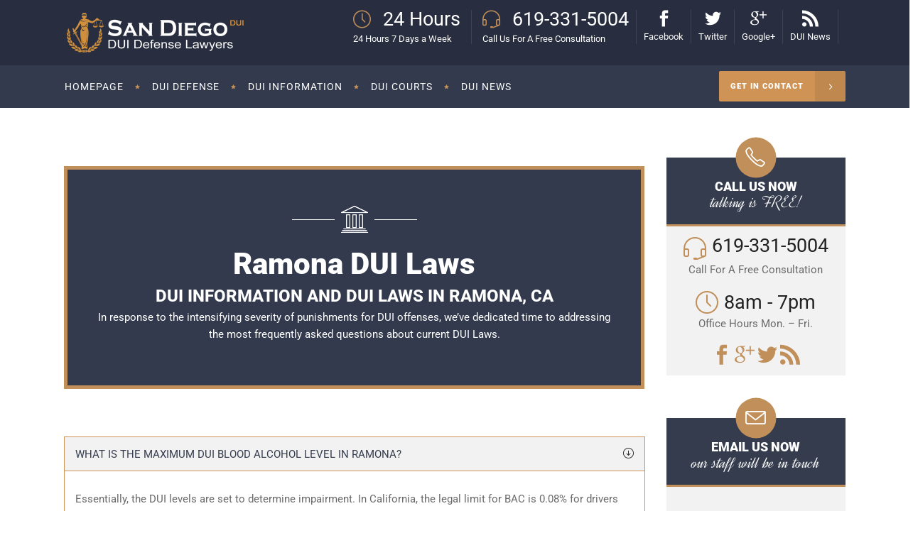

--- FILE ---
content_type: text/html; charset=UTF-8
request_url: https://duilawyer-sandiego.com/ramona-dui-laws/
body_size: 61705
content:

<!DOCTYPE html>
<html lang="en-US">
<head><meta charset="UTF-8"/><script>if(navigator.userAgent.match(/MSIE|Internet Explorer/i)||navigator.userAgent.match(/Trident\/7\..*?rv:11/i)){var href=document.location.href;if(!href.match(/[?&]nowprocket/)){if(href.indexOf("?")==-1){if(href.indexOf("#")==-1){document.location.href=href+"?nowprocket=1"}else{document.location.href=href.replace("#","?nowprocket=1#")}}else{if(href.indexOf("#")==-1){document.location.href=href+"&nowprocket=1"}else{document.location.href=href.replace("#","&nowprocket=1#")}}}}</script><script>(()=>{class RocketLazyLoadScripts{constructor(){this.v="2.0.3",this.userEvents=["keydown","keyup","mousedown","mouseup","mousemove","mouseover","mouseenter","mouseout","mouseleave","touchmove","touchstart","touchend","touchcancel","wheel","click","dblclick","input","visibilitychange"],this.attributeEvents=["onblur","onclick","oncontextmenu","ondblclick","onfocus","onmousedown","onmouseenter","onmouseleave","onmousemove","onmouseout","onmouseover","onmouseup","onmousewheel","onscroll","onsubmit"]}async t(){this.i(),this.o(),/iP(ad|hone)/.test(navigator.userAgent)&&this.h(),this.u(),this.l(this),this.m(),this.k(this),this.p(this),this._(),await Promise.all([this.R(),this.L()]),this.lastBreath=Date.now(),this.S(this),this.P(),this.D(),this.O(),this.M(),await this.C(this.delayedScripts.normal),await this.C(this.delayedScripts.defer),await this.C(this.delayedScripts.async),this.F("domReady"),await this.T(),await this.j(),await this.I(),this.F("windowLoad"),await this.A(),window.dispatchEvent(new Event("rocket-allScriptsLoaded")),this.everythingLoaded=!0,this.lastTouchEnd&&await new Promise((t=>setTimeout(t,500-Date.now()+this.lastTouchEnd))),this.H(),this.F("all"),this.U(),this.W()}i(){this.CSPIssue=sessionStorage.getItem("rocketCSPIssue"),document.addEventListener("securitypolicyviolation",(t=>{this.CSPIssue||"script-src-elem"!==t.violatedDirective||"data"!==t.blockedURI||(this.CSPIssue=!0,sessionStorage.setItem("rocketCSPIssue",!0))}),{isRocket:!0})}o(){window.addEventListener("pageshow",(t=>{this.persisted=t.persisted,this.realWindowLoadedFired=!0}),{isRocket:!0}),window.addEventListener("pagehide",(()=>{this.onFirstUserAction=null}),{isRocket:!0})}h(){let t;function e(e){t=e}window.addEventListener("touchstart",e,{isRocket:!0}),window.addEventListener("touchend",(function i(o){Math.abs(o.changedTouches[0].pageX-t.changedTouches[0].pageX)<10&&Math.abs(o.changedTouches[0].pageY-t.changedTouches[0].pageY)<10&&o.timeStamp-t.timeStamp<200&&(o.target.dispatchEvent(new PointerEvent("click",{target:o.target,bubbles:!0,cancelable:!0,detail:1})),event.preventDefault(),window.removeEventListener("touchstart",e,{isRocket:!0}),window.removeEventListener("touchend",i,{isRocket:!0}))}),{isRocket:!0})}q(t){this.userActionTriggered||("mousemove"!==t.type||this.firstMousemoveIgnored?"keyup"===t.type||"mouseover"===t.type||"mouseout"===t.type||(this.userActionTriggered=!0,this.onFirstUserAction&&this.onFirstUserAction()):this.firstMousemoveIgnored=!0),"click"===t.type&&t.preventDefault(),this.savedUserEvents.length>0&&(t.stopPropagation(),t.stopImmediatePropagation()),"touchstart"===this.lastEvent&&"touchend"===t.type&&(this.lastTouchEnd=Date.now()),"click"===t.type&&(this.lastTouchEnd=0),this.lastEvent=t.type,this.savedUserEvents.push(t)}u(){this.savedUserEvents=[],this.userEventHandler=this.q.bind(this),this.userEvents.forEach((t=>window.addEventListener(t,this.userEventHandler,{passive:!1,isRocket:!0})))}U(){this.userEvents.forEach((t=>window.removeEventListener(t,this.userEventHandler,{passive:!1,isRocket:!0}))),this.savedUserEvents.forEach((t=>{t.target.dispatchEvent(new window[t.constructor.name](t.type,t))}))}m(){this.eventsMutationObserver=new MutationObserver((t=>{const e="return false";for(const i of t){if("attributes"===i.type){const t=i.target.getAttribute(i.attributeName);t&&t!==e&&(i.target.setAttribute("data-rocket-"+i.attributeName,t),i.target["rocket"+i.attributeName]=new Function("event",t),i.target.setAttribute(i.attributeName,e))}"childList"===i.type&&i.addedNodes.forEach((t=>{if(t.nodeType===Node.ELEMENT_NODE)for(const i of t.attributes)this.attributeEvents.includes(i.name)&&i.value&&""!==i.value&&(t.setAttribute("data-rocket-"+i.name,i.value),t["rocket"+i.name]=new Function("event",i.value),t.setAttribute(i.name,e))}))}})),this.eventsMutationObserver.observe(document,{subtree:!0,childList:!0,attributeFilter:this.attributeEvents})}H(){this.eventsMutationObserver.disconnect(),this.attributeEvents.forEach((t=>{document.querySelectorAll("[data-rocket-"+t+"]").forEach((e=>{e.setAttribute(t,e.getAttribute("data-rocket-"+t)),e.removeAttribute("data-rocket-"+t)}))}))}k(t){Object.defineProperty(HTMLElement.prototype,"onclick",{get(){return this.rocketonclick||null},set(e){this.rocketonclick=e,this.setAttribute(t.everythingLoaded?"onclick":"data-rocket-onclick","this.rocketonclick(event)")}})}S(t){function e(e,i){let o=e[i];e[i]=null,Object.defineProperty(e,i,{get:()=>o,set(s){t.everythingLoaded?o=s:e["rocket"+i]=o=s}})}e(document,"onreadystatechange"),e(window,"onload"),e(window,"onpageshow");try{Object.defineProperty(document,"readyState",{get:()=>t.rocketReadyState,set(e){t.rocketReadyState=e},configurable:!0}),document.readyState="loading"}catch(t){console.log("WPRocket DJE readyState conflict, bypassing")}}l(t){this.originalAddEventListener=EventTarget.prototype.addEventListener,this.originalRemoveEventListener=EventTarget.prototype.removeEventListener,this.savedEventListeners=[],EventTarget.prototype.addEventListener=function(e,i,o){o&&o.isRocket||!t.B(e,this)&&!t.userEvents.includes(e)||t.B(e,this)&&!t.userActionTriggered||e.startsWith("rocket-")||t.everythingLoaded?t.originalAddEventListener.call(this,e,i,o):t.savedEventListeners.push({target:this,remove:!1,type:e,func:i,options:o})},EventTarget.prototype.removeEventListener=function(e,i,o){o&&o.isRocket||!t.B(e,this)&&!t.userEvents.includes(e)||t.B(e,this)&&!t.userActionTriggered||e.startsWith("rocket-")||t.everythingLoaded?t.originalRemoveEventListener.call(this,e,i,o):t.savedEventListeners.push({target:this,remove:!0,type:e,func:i,options:o})}}F(t){"all"===t&&(EventTarget.prototype.addEventListener=this.originalAddEventListener,EventTarget.prototype.removeEventListener=this.originalRemoveEventListener),this.savedEventListeners=this.savedEventListeners.filter((e=>{let i=e.type,o=e.target||window;return"domReady"===t&&"DOMContentLoaded"!==i&&"readystatechange"!==i||("windowLoad"===t&&"load"!==i&&"readystatechange"!==i&&"pageshow"!==i||(this.B(i,o)&&(i="rocket-"+i),e.remove?o.removeEventListener(i,e.func,e.options):o.addEventListener(i,e.func,e.options),!1))}))}p(t){let e;function i(e){return t.everythingLoaded?e:e.split(" ").map((t=>"load"===t||t.startsWith("load.")?"rocket-jquery-load":t)).join(" ")}function o(o){function s(e){const s=o.fn[e];o.fn[e]=o.fn.init.prototype[e]=function(){return this[0]===window&&t.userActionTriggered&&("string"==typeof arguments[0]||arguments[0]instanceof String?arguments[0]=i(arguments[0]):"object"==typeof arguments[0]&&Object.keys(arguments[0]).forEach((t=>{const e=arguments[0][t];delete arguments[0][t],arguments[0][i(t)]=e}))),s.apply(this,arguments),this}}if(o&&o.fn&&!t.allJQueries.includes(o)){const e={DOMContentLoaded:[],"rocket-DOMContentLoaded":[]};for(const t in e)document.addEventListener(t,(()=>{e[t].forEach((t=>t()))}),{isRocket:!0});o.fn.ready=o.fn.init.prototype.ready=function(i){function s(){parseInt(o.fn.jquery)>2?setTimeout((()=>i.bind(document)(o))):i.bind(document)(o)}return t.realDomReadyFired?!t.userActionTriggered||t.fauxDomReadyFired?s():e["rocket-DOMContentLoaded"].push(s):e.DOMContentLoaded.push(s),o([])},s("on"),s("one"),s("off"),t.allJQueries.push(o)}e=o}t.allJQueries=[],o(window.jQuery),Object.defineProperty(window,"jQuery",{get:()=>e,set(t){o(t)}})}P(){const t=new Map;document.write=document.writeln=function(e){const i=document.currentScript,o=document.createRange(),s=i.parentElement;let n=t.get(i);void 0===n&&(n=i.nextSibling,t.set(i,n));const c=document.createDocumentFragment();o.setStart(c,0),c.appendChild(o.createContextualFragment(e)),s.insertBefore(c,n)}}async R(){return new Promise((t=>{this.userActionTriggered?t():this.onFirstUserAction=t}))}async L(){return new Promise((t=>{document.addEventListener("DOMContentLoaded",(()=>{this.realDomReadyFired=!0,t()}),{isRocket:!0})}))}async I(){return this.realWindowLoadedFired?Promise.resolve():new Promise((t=>{window.addEventListener("load",t,{isRocket:!0})}))}M(){this.pendingScripts=[];this.scriptsMutationObserver=new MutationObserver((t=>{for(const e of t)e.addedNodes.forEach((t=>{"SCRIPT"!==t.tagName||t.noModule||t.isWPRocket||this.pendingScripts.push({script:t,promise:new Promise((e=>{const i=()=>{const i=this.pendingScripts.findIndex((e=>e.script===t));i>=0&&this.pendingScripts.splice(i,1),e()};t.addEventListener("load",i,{isRocket:!0}),t.addEventListener("error",i,{isRocket:!0}),setTimeout(i,1e3)}))})}))})),this.scriptsMutationObserver.observe(document,{childList:!0,subtree:!0})}async j(){await this.J(),this.pendingScripts.length?(await this.pendingScripts[0].promise,await this.j()):this.scriptsMutationObserver.disconnect()}D(){this.delayedScripts={normal:[],async:[],defer:[]},document.querySelectorAll("script[type$=rocketlazyloadscript]").forEach((t=>{t.hasAttribute("data-rocket-src")?t.hasAttribute("async")&&!1!==t.async?this.delayedScripts.async.push(t):t.hasAttribute("defer")&&!1!==t.defer||"module"===t.getAttribute("data-rocket-type")?this.delayedScripts.defer.push(t):this.delayedScripts.normal.push(t):this.delayedScripts.normal.push(t)}))}async _(){await this.L();let t=[];document.querySelectorAll("script[type$=rocketlazyloadscript][data-rocket-src]").forEach((e=>{let i=e.getAttribute("data-rocket-src");if(i&&!i.startsWith("data:")){i.startsWith("//")&&(i=location.protocol+i);try{const o=new URL(i).origin;o!==location.origin&&t.push({src:o,crossOrigin:e.crossOrigin||"module"===e.getAttribute("data-rocket-type")})}catch(t){}}})),t=[...new Map(t.map((t=>[JSON.stringify(t),t]))).values()],this.N(t,"preconnect")}async $(t){if(await this.G(),!0!==t.noModule||!("noModule"in HTMLScriptElement.prototype))return new Promise((e=>{let i;function o(){(i||t).setAttribute("data-rocket-status","executed"),e()}try{if(navigator.userAgent.includes("Firefox/")||""===navigator.vendor||this.CSPIssue)i=document.createElement("script"),[...t.attributes].forEach((t=>{let e=t.nodeName;"type"!==e&&("data-rocket-type"===e&&(e="type"),"data-rocket-src"===e&&(e="src"),i.setAttribute(e,t.nodeValue))})),t.text&&(i.text=t.text),t.nonce&&(i.nonce=t.nonce),i.hasAttribute("src")?(i.addEventListener("load",o,{isRocket:!0}),i.addEventListener("error",(()=>{i.setAttribute("data-rocket-status","failed-network"),e()}),{isRocket:!0}),setTimeout((()=>{i.isConnected||e()}),1)):(i.text=t.text,o()),i.isWPRocket=!0,t.parentNode.replaceChild(i,t);else{const i=t.getAttribute("data-rocket-type"),s=t.getAttribute("data-rocket-src");i?(t.type=i,t.removeAttribute("data-rocket-type")):t.removeAttribute("type"),t.addEventListener("load",o,{isRocket:!0}),t.addEventListener("error",(i=>{this.CSPIssue&&i.target.src.startsWith("data:")?(console.log("WPRocket: CSP fallback activated"),t.removeAttribute("src"),this.$(t).then(e)):(t.setAttribute("data-rocket-status","failed-network"),e())}),{isRocket:!0}),s?(t.fetchPriority="high",t.removeAttribute("data-rocket-src"),t.src=s):t.src="data:text/javascript;base64,"+window.btoa(unescape(encodeURIComponent(t.text)))}}catch(i){t.setAttribute("data-rocket-status","failed-transform"),e()}}));t.setAttribute("data-rocket-status","skipped")}async C(t){const e=t.shift();return e?(e.isConnected&&await this.$(e),this.C(t)):Promise.resolve()}O(){this.N([...this.delayedScripts.normal,...this.delayedScripts.defer,...this.delayedScripts.async],"preload")}N(t,e){this.trash=this.trash||[];let i=!0;var o=document.createDocumentFragment();t.forEach((t=>{const s=t.getAttribute&&t.getAttribute("data-rocket-src")||t.src;if(s&&!s.startsWith("data:")){const n=document.createElement("link");n.href=s,n.rel=e,"preconnect"!==e&&(n.as="script",n.fetchPriority=i?"high":"low"),t.getAttribute&&"module"===t.getAttribute("data-rocket-type")&&(n.crossOrigin=!0),t.crossOrigin&&(n.crossOrigin=t.crossOrigin),t.integrity&&(n.integrity=t.integrity),t.nonce&&(n.nonce=t.nonce),o.appendChild(n),this.trash.push(n),i=!1}})),document.head.appendChild(o)}W(){this.trash.forEach((t=>t.remove()))}async T(){try{document.readyState="interactive"}catch(t){}this.fauxDomReadyFired=!0;try{await this.G(),document.dispatchEvent(new Event("rocket-readystatechange")),await this.G(),document.rocketonreadystatechange&&document.rocketonreadystatechange(),await this.G(),document.dispatchEvent(new Event("rocket-DOMContentLoaded")),await this.G(),window.dispatchEvent(new Event("rocket-DOMContentLoaded"))}catch(t){console.error(t)}}async A(){try{document.readyState="complete"}catch(t){}try{await this.G(),document.dispatchEvent(new Event("rocket-readystatechange")),await this.G(),document.rocketonreadystatechange&&document.rocketonreadystatechange(),await this.G(),window.dispatchEvent(new Event("rocket-load")),await this.G(),window.rocketonload&&window.rocketonload(),await this.G(),this.allJQueries.forEach((t=>t(window).trigger("rocket-jquery-load"))),await this.G();const t=new Event("rocket-pageshow");t.persisted=this.persisted,window.dispatchEvent(t),await this.G(),window.rocketonpageshow&&window.rocketonpageshow({persisted:this.persisted})}catch(t){console.error(t)}}async G(){Date.now()-this.lastBreath>45&&(await this.J(),this.lastBreath=Date.now())}async J(){return document.hidden?new Promise((t=>setTimeout(t))):new Promise((t=>requestAnimationFrame(t)))}B(t,e){return e===document&&"readystatechange"===t||(e===document&&"DOMContentLoaded"===t||(e===window&&"DOMContentLoaded"===t||(e===window&&"load"===t||e===window&&"pageshow"===t)))}static run(){(new RocketLazyLoadScripts).t()}}RocketLazyLoadScripts.run()})();</script>

        	
        

        <link rel="profile" href="https://gmpg.org/xfn/11" />
        <link rel="pingback" href="https://duilawyer-sandiego.com/xmlrpc.php"/>
                <meta name="viewport" content="width=device-width,initial-scale=1,user-scalable=no">
        
	<script type="rocketlazyloadscript" data-rocket-type="application/javascript">var mkdCoreAjaxUrl = "https://duilawyer-sandiego.com/wp-admin/admin-ajax.php"</script><meta name='robots' content='index, follow, max-image-preview:large, max-snippet:-1, max-video-preview:-1' />

	<!-- This site is optimized with the Yoast SEO plugin v26.7 - https://yoast.com/wordpress/plugins/seo/ -->
	<title>Ramona DUI Faqs: Legal Guide to DUI Laws and Regulations</title>
<link data-rocket-preload as="style" href="https://fonts.googleapis.com/css?family=Roboto%3A100%2C100italic%2C200%2C200italic%2C300%2C300italic%2C400%2C400italic%2C500%2C500italic%2C600%2C600italic%2C700%2C700italic%2C800%2C800italic%2C900%2C900italic%7CDynalight%3A100%2C100italic%2C200%2C200italic%2C300%2C300italic%2C400%2C400italic%2C500%2C500italic%2C600%2C600italic%2C700%2C700italic%2C800%2C800italic%2C900%2C900italic%7CIM%20Fell%20Great%20Primer%3A100%2C100italic%2C200%2C200italic%2C300%2C300italic%2C400%2C400italic%2C500%2C500italic%2C600%2C600italic%2C700%2C700italic%2C800%2C800italic%2C900%2C900italic&#038;subset=latin%2Clatin-ext&#038;display=swap" rel="preload">
<link crossorigin data-rocket-preload as="font" href="https://duilawyer-sandiego.com/wp-content/themes/libero/assets/css/font-awesome/fonts/fontawesome-webfont.woff2?v=4.7.0" rel="preload">
<link crossorigin data-rocket-preload as="font" href="https://duilawyer-sandiego.com/wp-content/themes/libero/assets/css/elegant-icons/fonts/ElegantIcons.woff" rel="preload">
<link crossorigin data-rocket-preload as="font" href="https://duilawyer-sandiego.com/wp-content/themes/libero/assets/css/simple-line-icons/fonts/Simple-Line-Icons.ttf?-i3a2kk" rel="preload">
<link crossorigin data-rocket-preload as="font" href="https://fonts.gstatic.com/s/dynalight/v22/1Ptsg8LOU_aOmQvTsF44TYFq.woff2" rel="preload">
<link crossorigin data-rocket-preload as="font" href="https://fonts.gstatic.com/s/roboto/v47/KFO7CnqEu92Fr1ME7kSn66aGLdTylUAMa3yUBA.woff2" rel="preload">
<link href="https://fonts.googleapis.com/css?family=Roboto%3A100%2C100italic%2C200%2C200italic%2C300%2C300italic%2C400%2C400italic%2C500%2C500italic%2C600%2C600italic%2C700%2C700italic%2C800%2C800italic%2C900%2C900italic%7CDynalight%3A100%2C100italic%2C200%2C200italic%2C300%2C300italic%2C400%2C400italic%2C500%2C500italic%2C600%2C600italic%2C700%2C700italic%2C800%2C800italic%2C900%2C900italic%7CIM%20Fell%20Great%20Primer%3A100%2C100italic%2C200%2C200italic%2C300%2C300italic%2C400%2C400italic%2C500%2C500italic%2C600%2C600italic%2C700%2C700italic%2C800%2C800italic%2C900%2C900italic&#038;subset=latin%2Clatin-ext&#038;display=swap" media="print" onload="this.media=&#039;all&#039;" rel="stylesheet">
<noscript><link rel="stylesheet" href="https://fonts.googleapis.com/css?family=Roboto%3A100%2C100italic%2C200%2C200italic%2C300%2C300italic%2C400%2C400italic%2C500%2C500italic%2C600%2C600italic%2C700%2C700italic%2C800%2C800italic%2C900%2C900italic%7CDynalight%3A100%2C100italic%2C200%2C200italic%2C300%2C300italic%2C400%2C400italic%2C500%2C500italic%2C600%2C600italic%2C700%2C700italic%2C800%2C800italic%2C900%2C900italic%7CIM%20Fell%20Great%20Primer%3A100%2C100italic%2C200%2C200italic%2C300%2C300italic%2C400%2C400italic%2C500%2C500italic%2C600%2C600italic%2C700%2C700italic%2C800%2C800italic%2C900%2C900italic&#038;subset=latin%2Clatin-ext&#038;display=swap"></noscript>
<style id="wpr-usedcss">img:is([sizes=auto i],[sizes^="auto," i]){contain-intrinsic-size:3000px 1500px}@media screen and (max-width:650px){body{padding-bottom:60px}#callnowbutton.cnb-displaymode-mobile-only,#callnowbutton:not(.cnb-displaymode){display:block;position:fixed;text-decoration:none}#callnowbutton.cnb-full.cnb-displaymode-mobile-only{display:flex}}img.emoji{display:inline!important;border:none!important;box-shadow:none!important;height:1em!important;width:1em!important;margin:0 .07em!important;vertical-align:-.1em!important;background:0 0!important;padding:0!important}:where(.wp-block-button__link){border-radius:9999px;box-shadow:none;padding:calc(.667em + 2px) calc(1.333em + 2px);text-decoration:none}:root :where(.wp-block-button .wp-block-button__link.is-style-outline),:root :where(.wp-block-button.is-style-outline>.wp-block-button__link){border:2px solid;padding:.667em 1.333em}:root :where(.wp-block-button .wp-block-button__link.is-style-outline:not(.has-text-color)),:root :where(.wp-block-button.is-style-outline>.wp-block-button__link:not(.has-text-color)){color:currentColor}:root :where(.wp-block-button .wp-block-button__link.is-style-outline:not(.has-background)),:root :where(.wp-block-button.is-style-outline>.wp-block-button__link:not(.has-background)){background-color:initial;background-image:none}:where(.wp-block-calendar table:not(.has-background) th){background:#ddd}:where(.wp-block-columns){margin-bottom:1.75em}:where(.wp-block-columns.has-background){padding:1.25em 2.375em}:where(.wp-block-post-comments input[type=submit]){border:none}:where(.wp-block-cover-image:not(.has-text-color)),:where(.wp-block-cover:not(.has-text-color)){color:#fff}:where(.wp-block-cover-image.is-light:not(.has-text-color)),:where(.wp-block-cover.is-light:not(.has-text-color)){color:#000}:root :where(.wp-block-cover h1:not(.has-text-color)),:root :where(.wp-block-cover h2:not(.has-text-color)),:root :where(.wp-block-cover h3:not(.has-text-color)),:root :where(.wp-block-cover h4:not(.has-text-color)),:root :where(.wp-block-cover h5:not(.has-text-color)),:root :where(.wp-block-cover h6:not(.has-text-color)),:root :where(.wp-block-cover p:not(.has-text-color)){color:inherit}:where(.wp-block-file){margin-bottom:1.5em}:where(.wp-block-file__button){border-radius:2em;display:inline-block;padding:.5em 1em}:where(.wp-block-file__button):is(a):active,:where(.wp-block-file__button):is(a):focus,:where(.wp-block-file__button):is(a):hover,:where(.wp-block-file__button):is(a):visited{box-shadow:none;color:#fff;opacity:.85;text-decoration:none}:where(.wp-block-group.wp-block-group-is-layout-constrained){position:relative}:root :where(.wp-block-image.is-style-rounded img,.wp-block-image .is-style-rounded img){border-radius:9999px}:where(.wp-block-latest-comments:not([style*=line-height] .wp-block-latest-comments__comment)){line-height:1.1}:where(.wp-block-latest-comments:not([style*=line-height] .wp-block-latest-comments__comment-excerpt p)){line-height:1.8}:root :where(.wp-block-latest-posts.is-grid){padding:0}:root :where(.wp-block-latest-posts.wp-block-latest-posts__list){padding-left:0}ol,ul{box-sizing:border-box}:root :where(.wp-block-list.has-background){padding:1.25em 2.375em}:where(.wp-block-navigation.has-background .wp-block-navigation-item a:not(.wp-element-button)),:where(.wp-block-navigation.has-background .wp-block-navigation-submenu a:not(.wp-element-button)){padding:.5em 1em}:where(.wp-block-navigation .wp-block-navigation__submenu-container .wp-block-navigation-item a:not(.wp-element-button)),:where(.wp-block-navigation .wp-block-navigation__submenu-container .wp-block-navigation-submenu a:not(.wp-element-button)),:where(.wp-block-navigation .wp-block-navigation__submenu-container .wp-block-navigation-submenu button.wp-block-navigation-item__content),:where(.wp-block-navigation .wp-block-navigation__submenu-container .wp-block-pages-list__item button.wp-block-navigation-item__content){padding:.5em 1em}:root :where(p.has-background){padding:1.25em 2.375em}:where(p.has-text-color:not(.has-link-color)) a{color:inherit}:where(.wp-block-post-comments-form) input:not([type=submit]),:where(.wp-block-post-comments-form) textarea{border:1px solid #949494;font-family:inherit;font-size:1em}:where(.wp-block-post-comments-form) input:where(:not([type=submit]):not([type=checkbox])),:where(.wp-block-post-comments-form) textarea{padding:calc(.667em + 2px)}:where(.wp-block-post-excerpt){box-sizing:border-box;margin-bottom:var(--wp--style--block-gap);margin-top:var(--wp--style--block-gap)}:where(.wp-block-preformatted.has-background){padding:1.25em 2.375em}:where(.wp-block-search__button){border:1px solid #ccc;padding:6px 10px}:where(.wp-block-search__input){font-family:inherit;font-size:inherit;font-style:inherit;font-weight:inherit;letter-spacing:inherit;line-height:inherit;text-transform:inherit}:where(.wp-block-search__button-inside .wp-block-search__inside-wrapper){border:1px solid #949494;box-sizing:border-box;padding:4px}:where(.wp-block-search__button-inside .wp-block-search__inside-wrapper) .wp-block-search__input{border:none;border-radius:0;padding:0 4px}:where(.wp-block-search__button-inside .wp-block-search__inside-wrapper) .wp-block-search__input:focus{outline:0}:where(.wp-block-search__button-inside .wp-block-search__inside-wrapper) :where(.wp-block-search__button){padding:4px 8px}:root :where(.wp-block-separator.is-style-dots){height:auto;line-height:1;text-align:center}:root :where(.wp-block-separator.is-style-dots):before{color:currentColor;content:"···";font-family:serif;font-size:1.5em;letter-spacing:2em;padding-left:2em}:root :where(.wp-block-site-logo.is-style-rounded){border-radius:9999px}:where(.wp-block-social-links:not(.is-style-logos-only)) .wp-social-link{background-color:#f0f0f0;color:#444}:where(.wp-block-social-links:not(.is-style-logos-only)) .wp-social-link-amazon{background-color:#f90;color:#fff}:where(.wp-block-social-links:not(.is-style-logos-only)) .wp-social-link-bandcamp{background-color:#1ea0c3;color:#fff}:where(.wp-block-social-links:not(.is-style-logos-only)) .wp-social-link-behance{background-color:#0757fe;color:#fff}:where(.wp-block-social-links:not(.is-style-logos-only)) .wp-social-link-bluesky{background-color:#0a7aff;color:#fff}:where(.wp-block-social-links:not(.is-style-logos-only)) .wp-social-link-codepen{background-color:#1e1f26;color:#fff}:where(.wp-block-social-links:not(.is-style-logos-only)) .wp-social-link-deviantart{background-color:#02e49b;color:#fff}:where(.wp-block-social-links:not(.is-style-logos-only)) .wp-social-link-discord{background-color:#5865f2;color:#fff}:where(.wp-block-social-links:not(.is-style-logos-only)) .wp-social-link-dribbble{background-color:#e94c89;color:#fff}:where(.wp-block-social-links:not(.is-style-logos-only)) .wp-social-link-dropbox{background-color:#4280ff;color:#fff}:where(.wp-block-social-links:not(.is-style-logos-only)) .wp-social-link-etsy{background-color:#f45800;color:#fff}:where(.wp-block-social-links:not(.is-style-logos-only)) .wp-social-link-facebook{background-color:#0866ff;color:#fff}:where(.wp-block-social-links:not(.is-style-logos-only)) .wp-social-link-fivehundredpx{background-color:#000;color:#fff}:where(.wp-block-social-links:not(.is-style-logos-only)) .wp-social-link-flickr{background-color:#0461dd;color:#fff}:where(.wp-block-social-links:not(.is-style-logos-only)) .wp-social-link-foursquare{background-color:#e65678;color:#fff}:where(.wp-block-social-links:not(.is-style-logos-only)) .wp-social-link-github{background-color:#24292d;color:#fff}:where(.wp-block-social-links:not(.is-style-logos-only)) .wp-social-link-goodreads{background-color:#eceadd;color:#382110}:where(.wp-block-social-links:not(.is-style-logos-only)) .wp-social-link-google{background-color:#ea4434;color:#fff}:where(.wp-block-social-links:not(.is-style-logos-only)) .wp-social-link-gravatar{background-color:#1d4fc4;color:#fff}:where(.wp-block-social-links:not(.is-style-logos-only)) .wp-social-link-instagram{background-color:#f00075;color:#fff}:where(.wp-block-social-links:not(.is-style-logos-only)) .wp-social-link-lastfm{background-color:#e21b24;color:#fff}:where(.wp-block-social-links:not(.is-style-logos-only)) .wp-social-link-linkedin{background-color:#0d66c2;color:#fff}:where(.wp-block-social-links:not(.is-style-logos-only)) .wp-social-link-mastodon{background-color:#3288d4;color:#fff}:where(.wp-block-social-links:not(.is-style-logos-only)) .wp-social-link-medium{background-color:#000;color:#fff}:where(.wp-block-social-links:not(.is-style-logos-only)) .wp-social-link-meetup{background-color:#f6405f;color:#fff}:where(.wp-block-social-links:not(.is-style-logos-only)) .wp-social-link-patreon{background-color:#000;color:#fff}:where(.wp-block-social-links:not(.is-style-logos-only)) .wp-social-link-pinterest{background-color:#e60122;color:#fff}:where(.wp-block-social-links:not(.is-style-logos-only)) .wp-social-link-pocket{background-color:#ef4155;color:#fff}:where(.wp-block-social-links:not(.is-style-logos-only)) .wp-social-link-reddit{background-color:#ff4500;color:#fff}:where(.wp-block-social-links:not(.is-style-logos-only)) .wp-social-link-skype{background-color:#0478d7;color:#fff}:where(.wp-block-social-links:not(.is-style-logos-only)) .wp-social-link-snapchat{background-color:#fefc00;color:#fff;stroke:#000}:where(.wp-block-social-links:not(.is-style-logos-only)) .wp-social-link-soundcloud{background-color:#ff5600;color:#fff}:where(.wp-block-social-links:not(.is-style-logos-only)) .wp-social-link-spotify{background-color:#1bd760;color:#fff}:where(.wp-block-social-links:not(.is-style-logos-only)) .wp-social-link-telegram{background-color:#2aabee;color:#fff}:where(.wp-block-social-links:not(.is-style-logos-only)) .wp-social-link-threads{background-color:#000;color:#fff}:where(.wp-block-social-links:not(.is-style-logos-only)) .wp-social-link-tiktok{background-color:#000;color:#fff}:where(.wp-block-social-links:not(.is-style-logos-only)) .wp-social-link-tumblr{background-color:#011835;color:#fff}:where(.wp-block-social-links:not(.is-style-logos-only)) .wp-social-link-twitch{background-color:#6440a4;color:#fff}:where(.wp-block-social-links:not(.is-style-logos-only)) .wp-social-link-twitter{background-color:#1da1f2;color:#fff}:where(.wp-block-social-links:not(.is-style-logos-only)) .wp-social-link-vimeo{background-color:#1eb7ea;color:#fff}:where(.wp-block-social-links:not(.is-style-logos-only)) .wp-social-link-vk{background-color:#4680c2;color:#fff}:where(.wp-block-social-links:not(.is-style-logos-only)) .wp-social-link-wordpress{background-color:#3499cd;color:#fff}:where(.wp-block-social-links:not(.is-style-logos-only)) .wp-social-link-whatsapp{background-color:#25d366;color:#fff}:where(.wp-block-social-links:not(.is-style-logos-only)) .wp-social-link-x{background-color:#000;color:#fff}:where(.wp-block-social-links:not(.is-style-logos-only)) .wp-social-link-yelp{background-color:#d32422;color:#fff}:where(.wp-block-social-links:not(.is-style-logos-only)) .wp-social-link-youtube{background-color:red;color:#fff}:where(.wp-block-social-links.is-style-logos-only) .wp-social-link{background:0 0}:where(.wp-block-social-links.is-style-logos-only) .wp-social-link svg{height:1.25em;width:1.25em}:where(.wp-block-social-links.is-style-logos-only) .wp-social-link-amazon{color:#f90}:where(.wp-block-social-links.is-style-logos-only) .wp-social-link-bandcamp{color:#1ea0c3}:where(.wp-block-social-links.is-style-logos-only) .wp-social-link-behance{color:#0757fe}:where(.wp-block-social-links.is-style-logos-only) .wp-social-link-bluesky{color:#0a7aff}:where(.wp-block-social-links.is-style-logos-only) .wp-social-link-codepen{color:#1e1f26}:where(.wp-block-social-links.is-style-logos-only) .wp-social-link-deviantart{color:#02e49b}:where(.wp-block-social-links.is-style-logos-only) .wp-social-link-discord{color:#5865f2}:where(.wp-block-social-links.is-style-logos-only) .wp-social-link-dribbble{color:#e94c89}:where(.wp-block-social-links.is-style-logos-only) .wp-social-link-dropbox{color:#4280ff}:where(.wp-block-social-links.is-style-logos-only) .wp-social-link-etsy{color:#f45800}:where(.wp-block-social-links.is-style-logos-only) .wp-social-link-facebook{color:#0866ff}:where(.wp-block-social-links.is-style-logos-only) .wp-social-link-fivehundredpx{color:#000}:where(.wp-block-social-links.is-style-logos-only) .wp-social-link-flickr{color:#0461dd}:where(.wp-block-social-links.is-style-logos-only) .wp-social-link-foursquare{color:#e65678}:where(.wp-block-social-links.is-style-logos-only) .wp-social-link-github{color:#24292d}:where(.wp-block-social-links.is-style-logos-only) .wp-social-link-goodreads{color:#382110}:where(.wp-block-social-links.is-style-logos-only) .wp-social-link-google{color:#ea4434}:where(.wp-block-social-links.is-style-logos-only) .wp-social-link-gravatar{color:#1d4fc4}:where(.wp-block-social-links.is-style-logos-only) .wp-social-link-instagram{color:#f00075}:where(.wp-block-social-links.is-style-logos-only) .wp-social-link-lastfm{color:#e21b24}:where(.wp-block-social-links.is-style-logos-only) .wp-social-link-linkedin{color:#0d66c2}:where(.wp-block-social-links.is-style-logos-only) .wp-social-link-mastodon{color:#3288d4}:where(.wp-block-social-links.is-style-logos-only) .wp-social-link-medium{color:#000}:where(.wp-block-social-links.is-style-logos-only) .wp-social-link-meetup{color:#f6405f}:where(.wp-block-social-links.is-style-logos-only) .wp-social-link-patreon{color:#000}:where(.wp-block-social-links.is-style-logos-only) .wp-social-link-pinterest{color:#e60122}:where(.wp-block-social-links.is-style-logos-only) .wp-social-link-pocket{color:#ef4155}:where(.wp-block-social-links.is-style-logos-only) .wp-social-link-reddit{color:#ff4500}:where(.wp-block-social-links.is-style-logos-only) .wp-social-link-skype{color:#0478d7}:where(.wp-block-social-links.is-style-logos-only) .wp-social-link-snapchat{color:#fff;stroke:#000}:where(.wp-block-social-links.is-style-logos-only) .wp-social-link-soundcloud{color:#ff5600}:where(.wp-block-social-links.is-style-logos-only) .wp-social-link-spotify{color:#1bd760}:where(.wp-block-social-links.is-style-logos-only) .wp-social-link-telegram{color:#2aabee}:where(.wp-block-social-links.is-style-logos-only) .wp-social-link-threads{color:#000}:where(.wp-block-social-links.is-style-logos-only) .wp-social-link-tiktok{color:#000}:where(.wp-block-social-links.is-style-logos-only) .wp-social-link-tumblr{color:#011835}:where(.wp-block-social-links.is-style-logos-only) .wp-social-link-twitch{color:#6440a4}:where(.wp-block-social-links.is-style-logos-only) .wp-social-link-twitter{color:#1da1f2}:where(.wp-block-social-links.is-style-logos-only) .wp-social-link-vimeo{color:#1eb7ea}:where(.wp-block-social-links.is-style-logos-only) .wp-social-link-vk{color:#4680c2}:where(.wp-block-social-links.is-style-logos-only) .wp-social-link-whatsapp{color:#25d366}:where(.wp-block-social-links.is-style-logos-only) .wp-social-link-wordpress{color:#3499cd}:where(.wp-block-social-links.is-style-logos-only) .wp-social-link-x{color:#000}:where(.wp-block-social-links.is-style-logos-only) .wp-social-link-yelp{color:#d32422}:where(.wp-block-social-links.is-style-logos-only) .wp-social-link-youtube{color:red}:root :where(.wp-block-social-links .wp-social-link a){padding:.25em}:root :where(.wp-block-social-links.is-style-logos-only .wp-social-link a){padding:0}:root :where(.wp-block-social-links.is-style-pill-shape .wp-social-link a){padding-left:.6666666667em;padding-right:.6666666667em}:root :where(.wp-block-tag-cloud.is-style-outline){display:flex;flex-wrap:wrap;gap:1ch}:root :where(.wp-block-tag-cloud.is-style-outline a){border:1px solid;font-size:unset!important;margin-right:0;padding:1ch 2ch;text-decoration:none!important}:root :where(.wp-block-table-of-contents){box-sizing:border-box}:where(.wp-block-term-description){box-sizing:border-box;margin-bottom:var(--wp--style--block-gap);margin-top:var(--wp--style--block-gap)}:where(pre.wp-block-verse){font-family:inherit}:root{--wp--preset--font-size--normal:16px;--wp--preset--font-size--huge:42px}html :where(.has-border-color){border-style:solid}html :where([style*=border-top-color]){border-top-style:solid}html :where([style*=border-right-color]){border-right-style:solid}html :where([style*=border-bottom-color]){border-bottom-style:solid}html :where([style*=border-left-color]){border-left-style:solid}html :where([style*=border-width]){border-style:solid}html :where([style*=border-top-width]){border-top-style:solid}html :where([style*=border-right-width]){border-right-style:solid}html :where([style*=border-bottom-width]){border-bottom-style:solid}html :where([style*=border-left-width]){border-left-style:solid}html :where(img[class*=wp-image-]){height:auto;max-width:100%}:where(figure){margin:0 0 1em}html :where(.is-position-sticky){--wp-admin--admin-bar--position-offset:var(--wp-admin--admin-bar--height,0px)}@media screen and (max-width:600px){html :where(.is-position-sticky){--wp-admin--admin-bar--position-offset:0px}}:root{--wp--preset--aspect-ratio--square:1;--wp--preset--aspect-ratio--4-3:4/3;--wp--preset--aspect-ratio--3-4:3/4;--wp--preset--aspect-ratio--3-2:3/2;--wp--preset--aspect-ratio--2-3:2/3;--wp--preset--aspect-ratio--16-9:16/9;--wp--preset--aspect-ratio--9-16:9/16;--wp--preset--color--black:#000000;--wp--preset--color--cyan-bluish-gray:#abb8c3;--wp--preset--color--white:#ffffff;--wp--preset--color--pale-pink:#f78da7;--wp--preset--color--vivid-red:#cf2e2e;--wp--preset--color--luminous-vivid-orange:#ff6900;--wp--preset--color--luminous-vivid-amber:#fcb900;--wp--preset--color--light-green-cyan:#7bdcb5;--wp--preset--color--vivid-green-cyan:#00d084;--wp--preset--color--pale-cyan-blue:#8ed1fc;--wp--preset--color--vivid-cyan-blue:#0693e3;--wp--preset--color--vivid-purple:#9b51e0;--wp--preset--gradient--vivid-cyan-blue-to-vivid-purple:linear-gradient(135deg,rgba(6, 147, 227, 1) 0%,rgb(155, 81, 224) 100%);--wp--preset--gradient--light-green-cyan-to-vivid-green-cyan:linear-gradient(135deg,rgb(122, 220, 180) 0%,rgb(0, 208, 130) 100%);--wp--preset--gradient--luminous-vivid-amber-to-luminous-vivid-orange:linear-gradient(135deg,rgba(252, 185, 0, 1) 0%,rgba(255, 105, 0, 1) 100%);--wp--preset--gradient--luminous-vivid-orange-to-vivid-red:linear-gradient(135deg,rgba(255, 105, 0, 1) 0%,rgb(207, 46, 46) 100%);--wp--preset--gradient--very-light-gray-to-cyan-bluish-gray:linear-gradient(135deg,rgb(238, 238, 238) 0%,rgb(169, 184, 195) 100%);--wp--preset--gradient--cool-to-warm-spectrum:linear-gradient(135deg,rgb(74, 234, 220) 0%,rgb(151, 120, 209) 20%,rgb(207, 42, 186) 40%,rgb(238, 44, 130) 60%,rgb(251, 105, 98) 80%,rgb(254, 248, 76) 100%);--wp--preset--gradient--blush-light-purple:linear-gradient(135deg,rgb(255, 206, 236) 0%,rgb(152, 150, 240) 100%);--wp--preset--gradient--blush-bordeaux:linear-gradient(135deg,rgb(254, 205, 165) 0%,rgb(254, 45, 45) 50%,rgb(107, 0, 62) 100%);--wp--preset--gradient--luminous-dusk:linear-gradient(135deg,rgb(255, 203, 112) 0%,rgb(199, 81, 192) 50%,rgb(65, 88, 208) 100%);--wp--preset--gradient--pale-ocean:linear-gradient(135deg,rgb(255, 245, 203) 0%,rgb(182, 227, 212) 50%,rgb(51, 167, 181) 100%);--wp--preset--gradient--electric-grass:linear-gradient(135deg,rgb(202, 248, 128) 0%,rgb(113, 206, 126) 100%);--wp--preset--gradient--midnight:linear-gradient(135deg,rgb(2, 3, 129) 0%,rgb(40, 116, 252) 100%);--wp--preset--font-size--small:13px;--wp--preset--font-size--medium:20px;--wp--preset--font-size--large:36px;--wp--preset--font-size--x-large:42px;--wp--preset--spacing--20:0.44rem;--wp--preset--spacing--30:0.67rem;--wp--preset--spacing--40:1rem;--wp--preset--spacing--50:1.5rem;--wp--preset--spacing--60:2.25rem;--wp--preset--spacing--70:3.38rem;--wp--preset--spacing--80:5.06rem;--wp--preset--shadow--natural:6px 6px 9px rgba(0, 0, 0, .2);--wp--preset--shadow--deep:12px 12px 50px rgba(0, 0, 0, .4);--wp--preset--shadow--sharp:6px 6px 0px rgba(0, 0, 0, .2);--wp--preset--shadow--outlined:6px 6px 0px -3px rgba(255, 255, 255, 1),6px 6px rgba(0, 0, 0, 1);--wp--preset--shadow--crisp:6px 6px 0px rgba(0, 0, 0, 1)}:where(.is-layout-flex){gap:.5em}:where(.is-layout-grid){gap:.5em}:where(.wp-block-post-template.is-layout-flex){gap:1.25em}:where(.wp-block-post-template.is-layout-grid){gap:1.25em}:where(.wp-block-columns.is-layout-flex){gap:2em}:where(.wp-block-columns.is-layout-grid){gap:2em}:root :where(.wp-block-pullquote){font-size:1.5em;line-height:1.6}.owl-carousel,.owl-carousel .owl-wrapper{position:relative;display:none}.pp_gallery ul,.pp_nav p{white-space:nowrap;float:left}.owl-carousel .owl-wrapper:after{content:".";display:block;clear:both;visibility:hidden;line-height:0;height:0}.owl-carousel{width:100%;-ms-touch-action:pan-y}.owl-carousel .owl-wrapper-outer{overflow:hidden;position:relative;width:100%}.owl-carousel .owl-wrapper-outer.autoHeight{-webkit-transition:height .5s ease-in-out;-moz-transition:height .5s ease-in-out;-ms-transition:height .5s ease-in-out;-o-transition:height .5s ease-in-out;transition:height .5s ease-in-out}.owl-carousel .owl-item{float:left}.owl-carousel .owl-item,.owl-carousel .owl-wrapper{-webkit-backface-visibility:hidden;-moz-backface-visibility:hidden;-ms-backface-visibility:hidden;-webkit-transform:translate3d(0,0,0);-moz-transform:translate3d(0,0,0);-ms-transform:translate3d(0,0,0)}.owl-origin{-webkit-perspective:1200px;-webkit-perspective-origin-x:50%;-webkit-perspective-origin-y:50%;-moz-perspective:1200px;-moz-perspective-origin-x:50%;-moz-perspective-origin-y:50%;perspective:1200px}body div.pp_default .pp_bottom,body div.pp_default .pp_bottom .pp_left,body div.pp_default .pp_bottom .pp_middle,body div.pp_default .pp_bottom .pp_right,body div.pp_default .pp_top,body div.pp_default .pp_top .pp_left,body div.pp_default .pp_top .pp_middle,body div.pp_default .pp_top .pp_right{background:0 0;display:none}body div.pp_default .pp_content_container .pp_left,body div.pp_default .pp_content_container .pp_right{background:0 0;padding:0}body div.pp_default .pp_expand{display:none!important}body div.pp_default .pp_content{background:0 0;margin:0 auto}body div.pp_default .pp_loaderIcon{background-color:#fff;border-radius:20px}div.pp_default .pp_content .ppt{color:#f8f8f8}div.pp_default .pp_close{width:30px;height:30px;background:url(https://duilawyer-sandiego.com/wp-content/themes/libero/assets/css/img/prettyPhoto/sprite.png) 2px 1px no-repeat;cursor:pointer}div.pp_default .pp_gallery ul li a{background:url(https://duilawyer-sandiego.com/wp-content/themes/libero/assets/css/img/prettyPhoto/default_thumb.png) center center #f8f8f8;border:1px solid #aaa}div.pp_default .pp_social{margin-top:7px}div.pp_default .pp_gallery a.pp_arrow_next,div.pp_default .pp_gallery a.pp_arrow_previous{position:static;left:auto}div.pp_default .pp_nav .pp_pause,div.pp_default .pp_nav .pp_play{background:url(https://duilawyer-sandiego.com/wp-content/themes/libero/assets/css/img/prettyPhoto/sprite.png) -51px 1px no-repeat;height:30px;width:30px}div.pp_default .pp_nav .pp_pause{background-position:-51px -29px}div.pp_default a.pp_arrow_next,div.pp_default a.pp_arrow_previous{background:url(https://duilawyer-sandiego.com/wp-content/themes/libero/assets/css/img/prettyPhoto/sprite.png) -31px -3px no-repeat;height:20px;width:20px;margin:4px 0 0}div.pp_default a.pp_arrow_next{left:52px;background-position:-82px -3px}div.pp_default .pp_nav{clear:none;height:30px;width:130px;position:relative;float:left}div.pp_default .pp_nav .currentTextHolder{font-family:inherit;color:#999;font-size:13px;left:65px;line-height:25px;position:absolute;top:2px;margin:0;padding:0 0 0 10px}div.pp_default .pp_arrow_next:hover,div.pp_default .pp_arrow_previous:hover,div.pp_default .pp_close:hover,div.pp_default .pp_nav .pp_pause:hover,div.pp_default .pp_nav .pp_play:hover{opacity:.7}div.pp_default .pp_bottom .pp_left{background:url(https://duilawyer-sandiego.com/wp-content/themes/libero/assets/css/img/prettyPhoto/sprite.png) -78px -127px no-repeat}div.pp_default .pp_bottom .pp_middle{background:url(https://duilawyer-sandiego.com/wp-content/themes/libero/assets/css/img/prettyPhoto/sprite_x.png) bottom left repeat-x}div.pp_default .pp_bottom .pp_right{background:url(https://duilawyer-sandiego.com/wp-content/themes/libero/assets/css/img/prettyPhoto/sprite.png) -112px -127px no-repeat}div.pp_default .pp_loaderIcon{background:url(https://duilawyer-sandiego.com/wp-content/themes/libero/assets/css/img/prettyPhoto/loader.gif) center center no-repeat}div.pp_pic_holder a:focus{outline:0}div.pp_overlay{background-color:#000;display:none;left:0;position:absolute;top:0;width:100%;z-index:10000!important}div.pp_pic_holder{display:none;position:absolute;width:100px;z-index:10001!important}.pp_content{height:40px;min-width:40px}* html .pp_content{width:40px}.pp_content_container{position:relative;text-align:left;width:100%}.pp_content_container .pp_left{padding-left:20px}.pp_content_container .pp_right{padding-right:20px}.pp_content_container .pp_details{float:left;margin:10px 0 2px}.pp_social{float:left;margin:0}.pp_social .facebook{float:left;margin-left:5px;width:55px;overflow:hidden}.pp_social .twitter{float:left}.pp_nav p{margin:2px 4px}.pp_nav .pp_pause,.pp_nav .pp_play{float:left;margin-right:4px;text-indent:-10000px}a.pp_arrow_next,a.pp_arrow_previous{display:block;float:left;height:15px;margin-top:3px;overflow:hidden;text-indent:-10000px;width:14px}.pp_hoverContainer{position:absolute;top:0;width:100%;z-index:2000}.pp_gallery{display:none;left:50%;margin-top:-50px;position:absolute;z-index:10000}.pp_gallery div{float:left;overflow:hidden;position:relative}.pp_gallery ul{height:35px;position:relative;margin:0 0 0 5px;padding:0}.pp_loaderIcon,a.pp_close{display:block;position:absolute}.pp_gallery ul a{border:1px solid rgba(0,0,0,.5);display:block;float:left;height:33px;overflow:hidden}.pp_gallery ul a img{border:0}.pp_gallery li{display:block;float:left;margin:0 5px 0 0;padding:0}.pp_gallery li.default a{background:url(https://duilawyer-sandiego.com/wp-content/themes/libero/assets/images/prettyPhoto/facebook/default_thumbnail.gif) no-repeat;display:block;height:33px;width:50px}.pp_gallery .pp_arrow_next,.pp_gallery .pp_arrow_previous{margin-top:7px!important}a.pp_close{right:0;top:0;line-height:22px;text-indent:-10000px}.pp_loaderIcon{height:24px;left:50%;top:50%;width:24px;margin:-12px 0 0 -12px}#pp_full_res{line-height:1!important}#pp_full_res .pp_inline{text-align:left}#pp_full_res .pp_inline p{margin:0 0 15px}div.ppt{color:#fff;display:none!important;font-size:17px;z-index:9999;margin:0 0 5px}div.pp_default .pp_content{background-color:#fff}div.pp_default #pp_full_res .pp_inline{color:#000}.pp_gallery li.selected a,.pp_gallery ul a:hover,div.pp_default .pp_gallery ul li a:hover,div.pp_default .pp_gallery ul li.selected a{border-color:#fff}div.pp_default .pp_details{position:relative}.pp_bottom,.pp_top{height:20px;position:relative}* html .pp_bottom,* html .pp_top{padding:0 20px}.pp_bottom .pp_left,.pp_top .pp_left{height:20px;left:0;position:absolute;width:20px}.pp_bottom .pp_middle,.pp_top .pp_middle{height:20px;left:20px;position:absolute;right:20px}* html .pp_bottom .pp_middle,* html .pp_top .pp_middle{left:0;position:static}.pp_bottom .pp_right,.pp_top .pp_right{height:20px;left:auto;position:absolute;right:0;top:0;width:20px}.pp_fade,.pp_gallery li.default a img{display:none}body div.pp_overlay{opacity:.7!important}body .pp_hoverContainer{display:none!important}body div.pp_default .pp_content_container .pp_details{margin-top:11px}body div.pp_default a.pp_next,body div.pp_default a.pp_previous{position:absolute;top:50%;display:block;height:50px;width:50px;line-height:50px;margin:-25px 0 0;background-image:none!important;background-color:rgba(54,54,54,.6);font-size:27px;text-align:center;text-indent:-9999px!important;opacity:0;-webkit-transition:opacity .15s ease-out,background-color .15s ease-out,border-color .15s ease-out;-moz-transition:opacity .15s ease-out,background-color .15s ease-out,border-color .15s ease-out;-ms-transition:opacity .15s ease-out,background-color .15s ease-out,border-color .15s ease-out;-o-transition:opacity .15s ease-out,background-color .15s ease-out,border-color .15s ease-out;transition:opacity .15s ease-out,background-color .15s ease-out,border-color .15s ease-out;-webkit-transform:translateZ(0);border-radius:100px}body div.pp_default a.pp_next span,body div.pp_default a.pp_previous span{display:block;line-height:inherit}body div.pp_default a.pp_next span:before,body div.pp_default a.pp_previous span:before{position:absolute;top:0;display:block;text-indent:0!important;width:100%;text-align:center;line-height:inherit}body div.pp_default a.pp_next:after,body div.pp_default a.pp_previous:after{position:absolute;top:0;left:0;display:block;color:#fff;font-family:FontAwesome,serif;text-indent:0!important;width:100%;text-align:center}body div.pp_default a.pp_next{right:10px}body div.pp_default a.pp_previous{left:10px}body div.pp_default a.pp_next:hover,body div.pp_default a.pp_previous:hover{background-color:#363636}body div.pp_default .pp_content:hover a.pp_next,body div.pp_default .pp_content:hover a.pp_previous{opacity:1}body div.pp_default .pp_description{float:left;font-size:14px;line-height:1.571428571428571em;font-weight:400;color:#fff;margin:2px 0 0}body div.pp_default .pp_nav .currentTextHolder{left:auto;position:relative;float:left;padding:0 20px;font-size:14px;color:#fff;font-weight:400;font-style:normal}body .pp_gallery{display:none!important}body div.pp_default .pp_nav .pp_pause,body div.pp_default .pp_nav .pp_play{display:none}body div.pp_default a.pp_arrow_next,body div.pp_default a.pp_arrow_previous{background:0 0;position:relative;left:0}body div.pp_default .pp_close:after,body div.pp_default a.pp_arrow_next:after,body div.pp_default a.pp_arrow_previous:after{color:#fff;font-family:ElegantIcons,serif;font-size:25px;text-align:center;text-indent:0;position:absolute;top:0}body div.pp_default a.pp_arrow_previous:after{content:"\34";height:25px;line-height:21px;width:20px;left:0}body div.pp_default a.pp_arrow_next:after{content:"\35";height:25px;line-height:21px;width:20px;right:0}body div.pp_default .pp_close{background:0 0;opacity:1!important}body div.pp_default .pp_close:after{content:"\4d";height:30px;line-height:30px;width:30px;left:0}table td,table th{text-align:center}body,h3,h3 a{color:#6a6a6a}h2,h2 a,h4,h4 a{line-height:1.5em}h2,h2 a,h4,h4 a,h6,h6 a{color:#222;text-transform:uppercase}a,h1 a:hover,h2 a:hover,h3 a:hover,h4 a:hover,h5,h5 a,h5 a:hover,h6 a:hover,p a{color:#c18f59}.wpb_single_image .vc_figure,pre{max-width:100%}.clear:after,.clearfix:after,.mkd-drop-down .wide .second ul li:nth-child(4n+1){clear:both}a,abbr,address,b,big,blockquote,body,caption,center,cite,code,dd,del,dfn,div,dl,dt,em,fieldset,form,h1,h2,h3,h4,h5,h6,html,i,iframe,ins,kbd,label,legend,li,object,ol,p,pre,s,samp,small,span,strong,sub,sup,table,tbody,td,tfoot,th,thead,tr,tt,ul,var{background:0 0;border:0;margin:0;padding:0;vertical-align:baseline;outline:0}body,pre{background-color:#fff}a img,table{border:none}article,aside,details,figcaption,figure,footer,header,hgroup,nav,section{display:block}blockquote:after,blockquote:before{content:'';content:none}del{text-decoration:line-through}a,footer a,p a{text-decoration:none}table{border-collapse:collapse;border-spacing:0;vertical-align:middle;width:100%}table th{border:0;padding:5px 7px}table td{padding:5px 10px}img{-webkit-user-select:none;-khtml-user-select:none;-moz-user-select:none;-o-user-select:none;user-select:none}img{max-width:100%;height:auto}.clearfix:after,.clearfix:before{content:" ";display:table}.clear:after{content:"";display:block}html{height:100%;margin:0!important;-webkit-transition:.33s ease-out;transition:all .33s ease-out;overflow-y:scroll!important}body{font-family:Roboto,serif;font-size:13px;line-height:18px;font-weight:400;overflow-x:hidden!important;-webkit-font-smoothing:antialiased}h1,h1 a{font-size:37px;line-height:1.3em;font-weight:900;color:#222}h2,h2 a{font-size:18px;font-weight:800}h3,h3 a{font-size:18px;line-height:1.285714285714286em;font-weight:400}h4,h4 a{font-size:20px;font-weight:900}h5,h5 a{font-family:Dynalight,cursive;font-size:24px;line-height:1.444444444444444em;font-weight:400}h6,h6 a{font-size:13px;line-height:1.571428571428571em;font-weight:500}h1 a,h2 a,h3 a,h4 a,h5 a,h6 a{font-family:inherit;font-size:inherit;font-weight:inherit;font-style:inherit;line-height:inherit;letter-spacing:inherit;text-transform:inherit}dt,p{font-size:15px}a,p a{cursor:pointer;-webkit-transition:color .15s ease-out;-moz-transition:color .15s ease-out;-o-transition:color .15s ease-out;-ms-transition:color .15s ease-out;transition:color .15s ease-out}p{line-height:24px}input[type=submit]{-webkit-appearance:none}ol,ul{list-style-position:inside}pre{padding:15px;white-space:pre-wrap;word-wrap:break-word;margin:15px 0}dt{font-weight:700;margin-bottom:10px}dd{margin-bottom:15px}sub,sup{font-size:75%;height:0;line-height:0;position:relative;vertical-align:baseline}sub{top:.5ex}sup{bottom:.5ex}table tbody tr,table thead tr{border:1px solid #e6e6e6}table tbody th{border-right:1px solid #e6e6e6}blockquote:not(.mkd-blockquote-shortcode){padding:0;border:none;font-style:italic;font-size:17px;line-height:1.6em;margin:20px 0}blockquote cite{font-style:normal;font-weight:500}::selection{background:#c18f59;color:#fff}::-moz-selection{background:#c18f59;color:#fff}.sticky{opacity:1}.meta{display:none}.mkd-wrapper{background-color:#fff;position:relative;z-index:1000;-webkit-transition:left .33s cubic-bezier(.694,.0482,.335,1);transition:left .33s cubic-bezier(.694,.0482,.335,1);left:0}.mkd-content,.mkd-full-width{z-index:100;position:relative}.mkd-wrapper .mkd-wrapper-inner{width:100%;overflow:hidden}.mkd-content{margin-top:0;background-color:#fff}.mkd-content ol ol,.mkd-content ol ul,.mkd-content ul ol,.mkd-content ul ul{padding:0 0 0 15px;margin:0}.mkd-content li{line-height:30px}.mkd-content dl,.mkd-content table{margin:20px 0}.mkd-container-inner{width:1100px;margin:0 auto}.mkd-four-columns>.mkd-four-columns-inner,.mkd-two-columns-50-50>.mkd-two-columns-50-50-inner{margin:0 -15px}@media only screen and (min-width:1400px){.mkd-grid-1300 .mkd-container-inner,.mkd-grid-1300 .mkd-grid,.mkd-grid-1300 .mkd-grid-section .mkd-section-inner{width:1300px}}@media only screen and (min-width:1300px){.mkd-grid-1200 .mkd-container-inner,.mkd-grid-1200 .mkd-grid,.mkd-grid-1200 .mkd-grid-section .mkd-section-inner{width:1200px}}@media only screen and (min-width:1200px){.mkd-grid-1000 .mkd-container-inner,.mkd-grid-1000 .mkd-grid,.mkd-grid-1000 .mkd-grid-section .mkd-section-inner{width:1000px}}@media only screen and (min-width:1000px){.mkd-grid-800 .mkd-container-inner,.mkd-grid-800 .mkd-grid,.mkd-grid-800 .mkd-grid-section .mkd-section-inner{width:800px}}.mkd-four-columns .mkd-column .mkd-column-inner,.mkd-two-columns-50-50 .mkd-column .mkd-column-inner{padding:0 15px}.mkd-two-columns-50-50{width:100%}.mkd-two-columns-50-50 .mkd-column{width:50%;float:left}.mkd-four-columns{width:100%}.mkd-four-columns .mkd-column{width:25%;float:left}@-webkit-keyframes preload-background{from{background-position:0 0}to{background-position:100% 0}}@keyframes preload-background{from{background-position:0 0}to{background-position:100% 0}}.mkd-preload-background{background-repeat:repeat!important;background-color:transparent!important;background-attachment:scroll!important;background-size:inherit!important;-webkit-animation-name:preload-background;-webkit-animation-duration:40s;-webkit-animation-iteration-count:infinite;-webkit-animation-timing-function:linear;-webkit-animation-delay:0s;-webkit-animation-fill-mode:forwards;animation-name:preload-background;animation-duration:40s;animation-iteration-count:infinite;animation-timing-function:linear;animation-delay:0s;animation-fill-mode:forwards}.mkd-grid{width:1100px;margin:0 auto}.mkd-vertical-align-containers{position:relative;height:100%;width:100%;box-sizing:border-box}.mkd-vertical-align-containers.mkd-25-75 .mkd-position-left{width:25%}.mkd-vertical-align-containers.mkd-25-75 .mkd-position-right{width:75%}.mkd-vertical-align-containers .mkd-position-left{position:relative;float:left;z-index:2;height:100%}.mkd-vertical-align-containers .mkd-position-right{position:relative;float:right;z-index:2;height:100%;text-align:right}.mkd-vertical-align-containers .mkd-position-left-inner,.mkd-vertical-align-containers .mkd-position-right-inner{vertical-align:middle;display:inline-block}.mkd-vertical-align-containers .mkd-position-left:before,.mkd-vertical-align-containers .mkd-position-right:before{content:"";display:inline-block;vertical-align:middle;height:100%}.mkd-section{position:relative;background-repeat:no-repeat;z-index:100}.mkd-grid-section .mkd-section-inner{width:1100px;margin:0 auto;position:relative;z-index:20}.mkd-section-inner-margin{margin-left:-15px;margin-right:-15px}.mkd-content-aligment-left{text-align:left}.mkd-content-aligment-center{text-align:center}.wpb_content_element,.wpb_row,ul.wpb_thumbnails-fluid>li{margin-bottom:0!important}.mkd-parallax-section-holder{position:static;padding:0;background-repeat:no-repeat;background-color:transparent;background-position:center 0;background-attachment:fixed;overflow:hidden;opacity:0;-webkit-transition:opacity .3s ease-out .1s;transition:opacity .3s ease-out .1s}.mkd-parallax-section-holder .mkd-parallax-content-outer{display:table-cell;height:100%;vertical-align:middle;padding:100% 0}.touch .mkd-parallax-section-holder.mkd-parallax-section-holder-touch-disabled{height:auto!important;min-height:300px;background-position:center top!important;background-attachment:scroll;background-size:cover}.mkd-section .mkd-mobile-video-image{background-position:center center;background-repeat:no-repeat;background-size:cover;display:none;height:100%;left:0;position:absolute;top:0;width:100%;z-index:10}.mkd-section .mkd-video-wrap{opacity:0;top:0;left:0;overflow:hidden;position:absolute;width:100%;z-index:10;-webkit-transition:opacity .3s ease-out;transition:opacity .3s ease-out}.mkd-section .mkd-video-wrap.mkd-video-visible{opacity:1}.mkd-section .mkd-video-wrap .mejs-poster{background-size:cover!important;-moz-background-size:cover!important;-webkit-background-size:cover!important;-o-background-size:cover!important}.mkd-section .mkd-video-wrap .mejs-container{background-color:transparent!important;background-image:none!important;height:auto!important}.mkd-section .mkd-video-wrap .mejs-mediaelement{background:0 0!important;border:0!important}.mkd-section .mkd-video-wrap .mejs-container .mejs-poster img{max-width:none!important;width:100%!important}.mkd-element-from-bottom,.mkd-element-from-fade,.mkd-element-from-left,.mkd-element-from-right,.mkd-element-from-top{display:inline-block;width:100%}.touch .mkd-no-animations-on-touch .mkd-element-from-bottom>div,.touch .mkd-no-animations-on-touch .mkd-element-from-fade>div,.touch .mkd-no-animations-on-touch .mkd-element-from-left>div,.touch .mkd-no-animations-on-touch .mkd-element-from-right>div,.touch .mkd-no-animations-on-touch .mkd-element-from-top>div{opacity:1;-webkit-animation:none;animation:none;-webkit-transform:scale(1);transform:scale(1)}.mkd-element-from-bottom>div,.mkd-element-from-fade>div,.mkd-element-from-left>div,.mkd-element-from-right>div,.mkd-element-from-top>div{opacity:0;display:inline-block;width:100%;vertical-align:middle}.touch .mkd-no-animation-on-touch .mkd-fade-in,.touch .mkd-no-animation-on-touch .mkd-fade-in-down,.touch .mkd-no-animation-on-touch .mkd-fade-in-left-x-rotate,.touch .mkd-no-animation-on-touch .mkd-flip-in,.touch .mkd-no-animation-on-touch .mkd-grow-in,.touch .mkd-no-animation-on-touch .mkd-x-rotate,.touch .mkd-no-animation-on-touch .mkd-y-translate,.touch .mkd-no-animation-on-touch .mkd-z-rotate{-webkit-transition:none!important;transition:none!important;-webkit-transform:none!important;transform:none!important;opacity:1!important}.mkd-flip-in{opacity:0;-webkit-transform:perspective(1000px) rotateY(25deg);transform:perspective(1000px) rotateY(25deg);-webkit-transition:1.1s ease-in-out;transition:all 1.1s ease-in-out}.mkd-grow-in{opacity:0;-webkit-transform:scale(.8);transform:scale(.8);-webkit-transition:1s cubic-bezier(0,1,.5,1);transition:all 1s cubic-bezier(0,1,.5,1);-webkit-backface-visibility:hidden}.mkd-z-rotate{opacity:0;-webkit-transform:rotateZ(7deg);transform:rotateZ(7deg);-webkit-transition:.3s cubic-bezier(.165,.84,.44,1);transition:all .3s cubic-bezier(.165,.84,.44,1);-webkit-transform-origin:top right;transform-origin:top right;-webkit-backface-visibility:hidden}.mkd-x-rotate{opacity:0;-webkit-transform:perspective(900px) rotateX(-45deg);transform:perspective(900px) rotateX(-45deg);-webkit-transition:.6s cubic-bezier(.785,.135,.15,.86);transition:all .6s cubic-bezier(.785,.135,.15,.86);-webkit-backface-visibility:hidden}.mkd-y-translate{opacity:0;-webkit-transform:translate(0,30px);transform:translate(0,30px);-webkit-transition:.7s cubic-bezier(.68,-.65,.265,1.65);transition:all .7s cubic-bezier(.68,-.65,.265,1.65)}.mkd-fade-in-down{opacity:0;-webkit-transform:translate(0,-25px);transform:translate(0,-25px);-webkit-transition:.9s cubic-bezier(0,1,.5,1);transition:all .9s cubic-bezier(0,1,.5,1)}.mkd-fade-in-left-x-rotate{opacity:0;-webkit-transform:rotateZ(-5deg) translate(-30px,0);transform:rotateZ(-5deg) translate(-30px,0);-webkit-transition:.4s;transition:all .4s ease}.mkd-fade-in{opacity:0;-webkit-transition:1s;transition:all 1s ease}.mkd-owl-slider .owl-item img{display:block;position:relative}#mkd-back-to-top,#mkd-back-to-top.off{opacity:0;visibility:hidden;right:-78px}#mkd-back-to-top{position:fixed;width:44px;bottom:78px;margin:0;z-index:10000;-webkit-transition:opacity .15s ease-out,visibility .15s ease-out,right .3s ease-out;transition:opacity .15s ease-out,visibility .15s ease-out,right .3s ease-out}#mkd-back-to-top:hover>span>i{-webkit-transform:rotate(720deg) translateZ(0) scale(1.1);transform:rotate(720deg) translateZ(0) scale(1.1);-webkit-transition:-webkit-transform .3s ease-out;transition:transform .3s ease-out}#mkd-back-to-top:hover>span:after{-webkit-transform:scale(1.2);transform:scale(1.2)}#mkd-back-to-top.on{opacity:1;visibility:visible;right:32px}#mkd-back-to-top>span{width:34px;height:34px;line-height:34px;text-align:center;display:block;color:#c18f59;font-size:16px;background-color:#fff;box-shadow:0 0 1px 1px #e7e7e7;-webkit-transition:color .15s ease-out;transition:color .15s ease-out;-webkit-border-radius:50%;-moz-border-radius:50%;border-radius:50%;-webkit-box-sizing:border-box;-moz-box-sizing:border-box;box-sizing:border-box}#mkd-back-to-top>span:after{position:absolute;top:-3px;left:-3px;width:40px;height:40px;content:'';z-index:-1;box-shadow:0 0 1px 1px #e7e7e7;-webkit-border-radius:50%;-moz-border-radius:50%;border-radius:50%;-webkit-transition:.3s cubic-bezier(0,0,.26,2.21);transition:all .3s cubic-bezier(0,0,.26,2.21)}#mkd-back-to-top>span>i{display:inline-block;width:100%;position:relative;-webkit-transform-origin:50% 50%;transform-origin:50% 50%;-webkit-transition:-webkit-transform .3s ease-in .05s;transition:transform .3s ease-in .05s}#mkd-back-to-top span span{display:block;line-height:inherit;margin-left:-2px}.mkd-self-hosted-video-holder .mkd-video-wrap .mejs-container{height:100%!important;width:100%!important}.wpb_widgetised_column{padding-bottom:30px}.wpb_widgetised_column h4{font-size:18px;margin-bottom:22px}.wpb_widgetised_column .widget{margin-top:28px}.wpb_widgetised_column .widget:first-child{margin-top:0}.wpb_widgetised_column .widget h3{margin-bottom:18px}.wpb_widgetised_column .widget_nav_menu ul li,.wpb_widgetised_column .widget_rss ul li,.wpb_widgetised_column .widget_text ul li{list-style-type:none;position:relative;padding:4px 0;color:#222;border-bottom:1px solid #e9e9e9}.wpb_widgetised_column .widget_nav_menu ul li:before,.wpb_widgetised_column .widget_rss ul li:before,.wpb_widgetised_column .widget_text ul li:before{position:absolute;width:6px;height:6px;content:'\45';font-size:9px;font-family:ElegantIcons}.wpb_widgetised_column .widget_nav_menu ul li>a,.wpb_widgetised_column .widget_rss ul li>a,.wpb_widgetised_column .widget_text ul li>a{color:#222;text-transform:uppercase}.wpb_widgetised_column .widget_nav_menu ul li>a:first-child,.wpb_widgetised_column .widget_nav_menu ul li>span:first-child,.wpb_widgetised_column .widget_rss ul li>a:first-child,.wpb_widgetised_column .widget_rss ul li>span:first-child,.wpb_widgetised_column .widget_text ul li>a:first-child,.wpb_widgetised_column .widget_text ul li>span:first-child{padding-left:20px}.wpb_widgetised_column .widget_nav_menu ul li:hover>a,.wpb_widgetised_column .widget_rss ul li:hover>a,.wpb_widgetised_column .widget_text ul li:hover>a{color:#c18f59}.wpb_widgetised_column .widget_nav_menu ul li .children,.wpb_widgetised_column .widget_rss ul li .children,.wpb_widgetised_column .widget_text ul li .children{margin-top:4px;margin-bottom:-4px;border-top:1px solid #d8d8d8}.wpb_widgetised_column .widget_nav_menu ul li:last-child,.wpb_widgetised_column .widget_rss ul li:last-child,.wpb_widgetised_column .widget_text ul li:last-child{border:none}.wpb_widgetised_column .widget_nav_menu select,.wpb_widgetised_column .widget_nav_menu select option,.wpb_widgetised_column .widget_rss select,.wpb_widgetised_column .widget_rss select option,.wpb_widgetised_column .widget_text select,.wpb_widgetised_column .widget_text select option{border:1px solid #d8d8d8;background-color:#fff;color:#6a6a6a;width:100%;height:40px;padding-left:5px;line-height:40px;border-radius:0;font-family:inherit;font-size:13px}.wpb_widgetised_column .widget_nav_menu label,.wpb_widgetised_column .widget_rss label,.wpb_widgetised_column .widget_text label{display:block;margin-bottom:5px}.wpb_widgetised_column .widget_rss .rsswidget{font-weight:700;display:block}.wpb_widgetised_column .widget.mkd-holder-widget{position:relative;text-align:center}.wpb_widgetised_column .widget.mkd-holder-widget.mkd-holder-has-icon:not(:first-child){margin-top:56px}.wpb_widgetised_column .widget.mkd-holder-widget .mkd-holder-icon{position:absolute;display:inline-block;top:0;left:50%;-webkit-transform:translate(-50%,-50%) rotate(.01deg);transform:translate(-50%,-50%) rotate(.01deg)}.wpb_widgetised_column .widget.mkd-holder-widget .mkd-holder-titles{padding:30px 10px 20px;background-color:#353c4e;border-bottom:3px solid #c18f59}.wpb_widgetised_column .widget.mkd-holder-widget .mkd-holder-titles h4{line-height:22px;color:#fff;margin-bottom:0}.wpb_widgetised_column .widget.mkd-holder-widget .mkd-holder-titles h5{line-height:22px;color:#fff}.wpb_widgetised_column .widget.mkd-holder-widget .mkd-holder-content{background-color:#f1f1f1}.mkd-logo-wrapper a,.mkd-main-menu{position:relative;display:inline-block}.mkd-logo-wrapper{display:inline-block;vertical-align:middle}.mkd-logo-wrapper a{vertical-align:middle;max-width:100%}.mkd-logo-wrapper a img{height:100%;-webkit-transition:opacity .2s;transition:opacity .2s ease}.mkd-logo-wrapper a img.mkd-normal-logo{opacity:1}.mkd-main-menu{vertical-align:middle;height:100%}.mkd-main-menu .mkd-item-hover{position:absolute;width:40px;height:0;bottom:0;border-top:3px solid rgba(255,255,255,.3);-webkit-transition:left .25s ease-out,width .2s ease-out;transition:left .25s ease-out,width .2s ease-out}.mkd-main-menu ul{list-style:none;margin:0;padding:0;text-align:left}.mkd-main-menu ul li{position:relative;display:inline-block;float:left;padding:0;margin:0;background-repeat:no-repeat;background-position:right}.mkd-main-menu ul li a{font-size:14px;line-height:16px;font-weight:400;color:#fff}.mkd-main-menu>ul{display:inline-block;vertical-align:middle;position:relative;height:100%}.mkd-main-menu>ul>li{height:100%}.mkd-main-menu>ul>li:last-child>a span.plus{display:none}.mkd-main-menu>ul>li.has_sub>a i.q_menu_arrow{display:inline-block;margin-left:6px}.mkd-main-menu>ul>li.has_sub>a .item_inner>i.q_menu_arrow{position:relative;left:4px}.mkd-main-menu>ul>li>a{letter-spacing:1px;padding:0;display:inline-block;vertical-align:middle;text-transform:uppercase;position:relative;height:100%;background-color:transparent;-webkit-transition:color .2s ease-out,border-color .2s ease-out,background-color .2s ease-out;transition:color .2s ease-out,border-color .2s ease-out,background-color .2s ease-out}.mkd-main-menu>ul>li>a:before{height:2px;bottom:0}.mkd-main-menu>ul>li>a:after{content:"\e033";color:#c18f59;display:inline-block;font-family:ElegantIcons;font-size:7px;font-variant:normal;font-weight:400;height:100%;letter-spacing:0;line-height:60px;position:absolute;right:-3px;text-transform:none;top:0;vertical-align:middle}.mkd-main-menu>ul>li>a>span.item_outer{display:block;position:relative;top:50%;-wwbkit-transform:translateY(-50%);transform:translateY(-50%)}.mkd-main-menu>ul>li>a span.item_inner{display:inline-block;padding:0 20px;border-width:0;position:relative;border-color:transparent;background-color:transparent;-webkit-transition:text-decoration .2s ease-out,border-color .2s ease-out,background-color .2s ease-out;transition:text-decoration .2s ease-out,border-color .2s ease-out,background-color .2s ease-out}.mkd-main-menu>ul>li>a span.item_inner i{margin-right:14px}.mkd-main-menu>ul>li>a span.item_inner i.blank,.mkd-main-menu>ul>li>a span.item_inner i.null{margin-right:0}.mkd-main-menu>ul>li>a span.plus{width:4px;height:4px;display:none;position:absolute;top:50%;right:-2px;margin-top:-2px;z-index:1;-webkit-transform:rotate(45deg);transform:rotate(45deg)}.mkd-main-menu>ul>li>a>i.blank,.mkd-main-menu>ul>li>a>i.null{display:none}.mkd-main-menu>ul>li>a>span.bottom-border{display:block;position:absolute;bottom:0;left:0;height:3px;width:100%;box-sizing:border-box;padding:0 20px}.mkd-main-menu>ul>li>a>span.bottom-border span.bottom-border-inner{position:relative;display:block;background-color:transparent;width:100%;height:100%}.mkd-main-menu>ul>li.mkd-active-item>a>span.bottom-border span.bottom-border-inner{background-color:#c18f59}.mkd-menu-area .mkd-main-menu>ul>li:first-child span.bottom-border,.mkd-menu-area .mkd-main-menu>ul>li:first-child span.item_inner{padding:0 20px 0 0}.mkd-main-menu>ul>li:last-child a:after{display:none}.mkd-light-header .mkd-page-header>div:not(.mkd-sticky-header) .mkd-main-menu>ul>li>a,.mkd-light-header.mkd-header-style-on-scroll .mkd-page-header .mkd-main-menu>ul>li>a{color:#fff}.mkd-dark-header .mkd-page-header>div:not(.mkd-sticky-header) .mkd-main-menu>ul>li>a,.mkd-dark-header.mkd-header-style-on-scroll .mkd-page-header .mkd-main-menu>ul>li>a{color:#000}.mkd-drop-down ul{list-style:none}.mkd-drop-down ul li{position:relative}.mkd-drop-down .second{left:0;margin:0;top:100%;position:absolute;display:block;visibility:hidden;overflow:hidden;opacity:0;z-index:10;-webkit-transition:top .15s ease-out;transition:top .15s ease-out}.mkd-drop-down li.left_position .second{left:0}.mkd-drop-down li.right_position .second{left:auto;right:0}.mkd-drop-down .second.mkd-drop-down-start{visibility:visible;overflow:visible;opacity:1;transition:opacity .2s ease-out;-webkit-transition:opacity .2s ease-out}.mkd-drop-down>ul>li:hover>.second{z-index:20}.mkd-drop-down .second .inner{position:relative;padding:0;display:block;z-index:997}.mkd-drop-down .narrow .second i{display:inline-block;vertical-align:middle;color:inherit;font-size:14px;margin:-5px 14px 0 0}.mkd-drop-down .narrow .second i.blank,.mkd-drop-down .narrow .second i.null{display:none}.mkd-drop-down .second .inner ul li.sub a i.q_menu_arrow{position:absolute;top:50%;right:20px;display:inline-block;vertical-align:middle;color:inherit;font-size:14px;margin:-6px 0 0}.mkd-drop-down .second .inner ul.right li.sub a i.q_menu_arrow{right:auto;left:0;-ms-transform:rotate(180deg);-moz-transform:rotate(180deg);-webkit-transform:rotate(180deg)}.mkd-drop-down .second .inner>ul,li.narrow .second .inner ul{display:inline-block;position:relative;background-color:#141414;padding:14px 0}.mkd-drop-down .second .inner ul li{display:block;padding:0;position:relative;float:none;height:auto;background:0;width:263px}.mkd-drop-down .wide.left_position .second ul li,.mkd-drop-down .wide.right_position .second ul li{width:180px}.mkd-drop-down .second .inner ul li a,.mkd-drop-down .second .inner ul li h4{display:block;color:#8b8e90;height:auto;font-size:14px;line-height:35px;font-weight:400;margin:0 21px;padding:0;-webkit-transition:color .15s ease-out;-moz-transition:color .15s ease-out;-ms-transition:color .15s ease-out;-o-transition:color .15s ease-out;transition:color .15s ease-out;float:none}.mkd-drop-down .second .inner ul li.sub ul li:hover>a,.mkd-drop-down .second .inner>ul>li:hover>a{color:#c18f59}.mkd-drop-down .narrow .second .inner ul li ul{position:absolute;left:100%;top:-14px;height:auto;opacity:0;-webkit-transition:opacity .1s ease-out,-webkit-transform .2s ease-in;transition:opacity .1s ease-out,transform .2s ease-in;overflow:hidden;z-index:10;-webkit-transform:translateZ(0) translateX(-20px);transform:translateX(-20px);visibility:hidden}.mkd-drop-down .second .inner ul li:hover ul{visibility:visible;z-index:20;opacity:1;-webkit-transform:translateZ(0) translateX(0);transform:translateX(0)}.mkd-drop-down .second .inner ul li ul li:hover ul{z-index:20;opacity:1!important;display:block!important;visibility:visible!important}.mkd-drop-down .second.right{right:0;left:auto}.mkd-drop-down .second .inner ul.right li a,.mkd-drop-down .second .inner ul.right li h4{text-align:right}.mkd-drop-down .second .inner ul.right li ul{left:-100%}.mkd-drop-down .second .inner ul li.sub ul li a,.mkd-drop-down .second .inner ul.right li.sub ul li a{background:0 0}.mkd-drop-down .wide .second ul{padding:0}.mkd-drop-down .wide .second ul li{float:left;padding:26px 0 18px;border-left:1px solid rgba(255,255,255,.08);border-bottom:0;box-sizing:border-box;width:100%}.mkd-drop-down .wide .second>.inner>ul{width:1100px}.mkd-drop-down .wide .second>.inner>ul>li{width:25%}.mkd-drop-down .wide.right_position .second ul li:last-child,.mkd-drop-down .wide.right_position .second ul li:nth-child(4n),.mkd-drop-down .wide:not(.right_position) .second ul li:first-child,.mkd-drop-down .wide:not(.right_position) .second ul li:nth-child(4n+1){border-left-color:transparent}.mkd-drop-down .wide .second ul li:last-child{margin-right:0}.mkd-drop-down .wide.right_position .second ul li{float:right}.mkd-drop-down .wide .second ul li:hover{background-color:transparent}.mkd-drop-down .second .inner ul li.sub ul li a i.q_menu_arrow,.mkd-drop-down .wide .second .inner ul li.sub a i.q_menu_arrow{display:none}.mkd-drop-down .wide .second .inner ul li a{margin:0 30px}.mkd-drop-down .wide .second .inner>ul>li>a{letter-spacing:1px;font-size:14px;line-height:16px;color:#fff;font-weight:400;text-transform:uppercase}.mkd-drop-down .wide .second ul li ul{display:inline-block;left:0;padding:14px 0 0;position:relative;top:0;background-color:transparent!important;-moz-transform:translateZ(0)}.mkd-drop-down .wide .second ul li ul li{padding:0;margin:0;border:0}.mkd-drop-down .wide .second ul li a span{position:relative;display:block}.mkd-drop-down .wide .second i{width:27px;height:auto;float:left;display:inline-block;vertical-align:middle;color:inherit;line-height:inherit;font-size:14px}.mkd-drop-down .wide .second i.blank,.mkd-drop-down .wide .second i.null{background:0 0;border:0;display:none}.mkd-drop-down .wide .second ul li div.flexslider li:nth-child(4n+1){clear:none}.mkd-image-slider .flex-control-nav.flex-control-thumbs:after{clear:both}.mkd-drop-down .wide .second ul li .flexslider ul{padding:0;border:none}.mkd-drop-down .wide .second .inner ul li.sub .flexslider ul li a:hover,.mkd-drop-down .wide .second ul li .flexslider ul li a:hover{color:#c18f59}.mkd-drop-down .wide .second ul li div.flexslider{margin:0!important}header .mkd-logo-area .mkd-vertical-align-containers .mkd-position-right-inner>*{float:left;display:table;height:100%}header .mkd-logo-area .mkd-vertical-align-containers .mkd-position-right-inner>*>*{display:table-cell;vertical-align:middle}header .mkd-logo-area .mkd-vertical-align-containers .widget_nav_menu ul{list-style-type:none}header .mkd-logo-area .mkd-vertical-align-containers .widget_nav_menu ul li{float:left;line-height:21px}header .mkd-logo-area .mkd-vertical-align-containers .widget_nav_menu ul li a{color:#6a6a6a;text-transform:capitalize}header .mkd-logo-area .mkd-vertical-align-containers .widget_nav_menu ul li a:hover{color:#c18f59}header .mkd-logo-area .mkd-vertical-align-containers .mkd-iwt.mkd-iwt-icon-top .mkd-iwt-icon-holder{margin-bottom:4px}header .mkd-logo-area .mkd-vertical-align-containers .mkd-iwt.mkd-iwt-icon-top .mkd-iwt-text-holder p{font-size:13px;line-height:22px}header .mkd-menu-area .mkd-position-right-inner,header .mkd-sticky-header .mkd-position-right-inner{height:100%}header .mkd-menu-area .mkd-position-right-inner>*,header .mkd-sticky-header .mkd-position-right-inner>*{display:table;height:100%;float:left}header .mkd-menu-area .mkd-position-right-inner>*>*,header .mkd-sticky-header .mkd-position-right-inner>*>*{display:table-cell;vertical-align:middle}.mkd-header-standard .mkd-logo-area{background-color:#282e3f}.mkd-header-standard .mkd-menu-area{background-color:#333a4d}.mkd-header-standard .mkd-menu-area .mkd-vertical-align-containers .mkd-position-left:before{margin-right:-3px}.mkd-header-standard .mkd-menu-area .mkd-vertical-align-containers .mkd-position-left:after{content:"";margin-right:3px}.mkd-header-standard .mkd-menu-area .mkd-vertical-align-containers .mkd-position-left-inner{height:100%}.mkd-mobile-header .mkd-mobile-nav{display:none;background-color:#262626}.mkd-mobile-header .mkd-mobile-nav ul{list-style-type:none}.mkd-mobile-header .mkd-mobile-nav ul ul{margin-left:20px;display:none}.mkd-mobile-header .mkd-mobile-nav li{position:relative}.mkd-mobile-header .mkd-mobile-nav a,.mkd-mobile-header .mkd-mobile-nav h4{border-bottom:1px solid #8b8e90;font-size:14px;font-weight:400;color:#8b8e90;padding:9px 0;display:block;position:relative;text-transform:none;line-height:17px;letter-spacing:0}.mkd-mobile-header .mkd-mobile-nav a:hover,.mkd-mobile-header .mkd-mobile-nav h4:hover{color:#c18f59}.mkd-mobile-header .mkd-mobile-nav .mobile_arrow{color:#8b8e90;position:absolute;right:0;top:0;line-height:35px;height:35px;padding-right:10px;width:50px;text-align:right}.mkd-mobile-header .mkd-mobile-nav .mobile_arrow:hover{cursor:pointer}.mkd-mobile-header .mkd-mobile-nav .mobile_arrow .mkd-sub-arrow{-webkit-transition:transform .2s ease-in-out;transition:transform .2s ease-in-out}.mkd-mobile-header .mkd-mobile-nav .mobile_arrow .fa-angle-down{display:none}.mkd-mobile-header .mkd-mobile-nav li.mkd-opened>.mobile_arrow>.mkd-sub-arrow{-webkit-transform:rotate(90deg);transform:rotate(90deg)}.mkd-mobile-header .mkd-mobile-nav>.mkd-grid>ul>li:last-child.mkd-opened ul>li:last-child>a,.mkd-mobile-header .mkd-mobile-nav>.mkd-grid>ul>li:last-child.mkd-opened ul>li:last-child>h4,.mkd-mobile-header .mkd-mobile-nav>.mkd-grid>ul>li:last-child>a,.mkd-mobile-header .mkd-mobile-nav>.mkd-grid>ul>li:last-child>h4,.mkd-mobile-header .mkd-mobile-nav>ul>li:last-child.mkd-opened ul>li:last-child>a,.mkd-mobile-header .mkd-mobile-nav>ul>li:last-child.mkd-opened ul>li:last-child>h4,.mkd-mobile-header .mkd-mobile-nav>ul>li:last-child>a,.mkd-mobile-header .mkd-mobile-nav>ul>li:last-child>h4{border-bottom-color:transparent;-webkit-transition:border-bottom-color .15s ease-out;transition:border-bottom-color .15s ease-out}.mkd-mobile-header .mkd-mobile-nav>.mkd-grid>ul>li:last-child.mkd-opened ul>li.mkd-opened:last-child>a,.mkd-mobile-header .mkd-mobile-nav>.mkd-grid>ul>li:last-child.mkd-opened ul>li.mkd-opened:last-child>h4,.mkd-mobile-header .mkd-mobile-nav>.mkd-grid>ul>li:last-child.mkd-opened>a,.mkd-mobile-header .mkd-mobile-nav>.mkd-grid>ul>li:last-child.mkd-opened>h4,.mkd-mobile-header .mkd-mobile-nav>ul>li:last-child.mkd-opened ul>li.mkd-opened:last-child>a,.mkd-mobile-header .mkd-mobile-nav>ul>li:last-child.mkd-opened ul>li.mkd-opened:last-child>h4,.mkd-mobile-header .mkd-mobile-nav>ul>li:last-child.mkd-opened>a,.mkd-mobile-header .mkd-mobile-nav>ul>li:last-child.mkd-opened>h4{border-bottom-color:#8b8e90}.mkd-mobile-header{display:none;position:relative;z-index:101}.mkd-mobile-header .mkd-mobile-header-inner{height:60px;background-color:#353c4e;position:relative}.mkd-mobile-header .mkd-mobile-header-inner .mkd-mobile-header-holder{position:relative;z-index:2;height:100%}.mkd-mobile-header .mkd-grid{height:100%}.mkd-mobile-header .mkd-vertical-align-containers{padding:0}.mkd-mobile-header .mkd-position-left{margin-left:10px}.mkd-mobile-header .mkd-position-right{margin-right:10px}.mkd-mobile-header .mkd-position-right .mkd-position-right-inner>*{float:left}.mkd-mobile-header .mkd-position-right .mkd-position-right-inner>:not(:last-child){margin-right:20px}.mkd-mobile-header .mkd-mobile-logo-wrapper a{display:block;max-height:54px}.mkd-mobile-header .mkd-mobile-logo-wrapper img{height:100%;width:auto}.mkd-mobile-header .mkd-mobile-menu-opener{float:right;position:relative;z-index:2;height:100%}.mkd-mobile-header .mkd-mobile-menu-opener .mkd-mobile-opener-icon-holder{display:table-cell;vertical-align:middle}.mkd-mobile-header .mkd-mobile-menu-opener .mkd-lines-holder{display:block!important;margin-top:1px;text-align:center}.mkd-mobile-header .mkd-mobile-menu-opener .mkd-lines-holder-inner{display:inline-block;vertical-align:middle;width:27px;height:23px;position:relative;overflow:hidden}.mkd-mobile-header .mkd-mobile-menu-opener .mkd-lines{position:absolute;display:inline-block;width:18px;height:2px;background-color:#fff;-webkit-transform-origin:100% 50%;transform-origin:100% 50%;-webkit-transition:background-color .2s ease-out;transition:background-color .2s ease-out}.mkd-mobile-header .mkd-mobile-menu-opener .mkd-lines.line-1{top:1px;left:0;width:18px;-webkit-transition:width .15s ease-out,background-color .2s ease-out;transition:width .15s ease-out,background-color .2s ease-out}.mkd-mobile-header .mkd-mobile-menu-opener .mkd-lines.line-2{top:6px;left:0;width:23px;-webkit-transition:width .15s ease-out 50ms,background-color .2s ease-out;transition:width .15s ease-out 50ms,background-color .2s ease-out}.mkd-mobile-header .mkd-mobile-menu-opener .mkd-lines.line-3{top:11px;left:0;width:21px;-webkit-transition:width .15s ease-out .1s,background-color .2s ease-out;transition:width .15s ease-out .1s,background-color .2s ease-out}.mkd-mobile-header .mkd-mobile-menu-opener .mkd-lines.line-4{top:16px;left:0;width:18px;-webkit-transition:width .15s ease-out .15s,background-color .2s ease-out;transition:width .15s ease-out .15s,background-color .2s ease-out}.mkd-mobile-header .mkd-mobile-menu-opener .mkd-lines.line-5{top:21px;left:0;width:21px;-webkit-transition:width .15s ease-out .2s,background-color .2s ease-out;transition:width .15s ease-out .2s,background-color .2s ease-out}.mkd-mobile-header .mkd-mobile-menu-opener.mkd-mobile-active .mkd-lines{width:100%;background-color:#c18f59}.mkd-sticky-up-mobile-header .mkd-animate-mobile-header .mkd-mobile-header-inner{width:100%;-webkit-transition:transform .4s ease-in-out,left .2s,right .2s;-moz-transition:transform .4s ease-in-out,left .2s,right .2s;-o-transition:transform .4s ease-in-out,left .2s,right .2s;transition:transform .4s ease-in-out,left .2s ease,right .2s ease;-webkit-transform:translateY(-100%);transform:translateY(-100%)}.mkd-sticky-up-mobile-header .mobile-header-appear .mkd-mobile-header-inner{top:0;left:0;width:100%;position:fixed;-webkit-transform:translateY(0);transform:translateY(0)}.mkd-page-header{display:inline-block;margin:0;position:relative;vertical-align:middle;width:100%;z-index:110}.mkd-page-header a img{display:block}.mkd-page-header .mkd-grid{height:100%}.mkd-page-header .mkd-grid .mkd-vertical-align-containers{padding:0;-webkit-transition:background-color .3s;transition:background-color .3s ease}footer .mkd-footer-top-holder .mkd-footer-top-columns>.mkd-four-columns-inner .mkd-column-inner,footer .mkd-footer-top-holder .mkd-footer-top-columns>.mkd-two-columns-50-50-inner .mkd-column-inner{padding:0 45px}.mkd-page-header .mkd-logo-area{height:92px;position:relative;z-index:3}.mkd-page-header .mkd-logo-area .mkd-logo-wrapper a{max-height:82.8px}.mkd-page-header .mkd-menu-area .mkd-logo-wrapper a,.mkd-page-header .mkd-sticky-header .mkd-sticky-holder .mkd-logo-wrapper a{max-height:54px}.mkd-page-header .mkd-menu-area{height:60px;position:relative;-webkit-transition:background-color .3s;transition:background-color .3s ease;box-sizing:border-box}.mkd-page-header .mkd-sticky-header{height:60px;width:100%;position:fixed;top:0;left:0;z-index:100;-webkit-transform:translateY(-100%);transform:translateY(-100%);-webkit-transition:-webkit-transform .33s;transition:transform .3s ease;-webkit-backface-visibility:hidden}.mkd-page-header .mkd-sticky-header.header-appear{transform:translateY(0)}.mkd-page-header .mkd-sticky-header .mkd-sticky-holder{height:100%;background-color:#353c4e;position:relative;z-index:2}.mkd-page-header .mkd-sticky-header .mkd-position-left-inner{height:100%}.mkd-page-header .mkd-sticky-header .mkd-sticky-right{vertical-align:middle}.mkd-page-header .mkd-fixed-wrapper.fixed{width:100%;position:fixed;left:0;top:0;-webkit-backface-visibility:hidden}footer,footer .mkd-container-inner,footer .mkd-footer-inner,footer .mkd-footer-top-holder,footer .mkd-footer-top-holder .mkd-footer-top-columns{position:relative}.mkd-light-header .mkd-logo-area,.mkd-light-header .mkd-logo-area .widget,.mkd-light-header .mkd-logo-area .widget a,.mkd-light-header .mkd-logo-area .widget i,.mkd-light-header .mkd-logo-area .widget p,.mkd-light-header .mkd-logo-area .widget span,.mkd-light-header .mkd-menu-area,.mkd-light-header .mkd-menu-area .widget,.mkd-light-header .mkd-menu-area .widget a,.mkd-light-header .mkd-menu-area .widget i,.mkd-light-header .mkd-menu-area .widget p,.mkd-light-header .mkd-menu-area .widget span{color:#fff!important}.mkd-light-header .mkd-logo-area .mkd-normal-logo,.mkd-light-header .mkd-menu-area .mkd-normal-logo{opacity:0}.mkd-dark-header .mkd-logo-area,.mkd-dark-header .mkd-logo-area .widget,.mkd-dark-header .mkd-logo-area .widget a,.mkd-dark-header .mkd-logo-area .widget i,.mkd-dark-header .mkd-logo-area .widget p,.mkd-dark-header .mkd-logo-area .widget span,.mkd-dark-header .mkd-menu-area,.mkd-dark-header .mkd-menu-area .widget,.mkd-dark-header .mkd-menu-area .widget a,.mkd-dark-header .mkd-menu-area .widget i,.mkd-dark-header .mkd-menu-area .widget p,.mkd-dark-header .mkd-menu-area .widget span{color:#000!important}.mkd-dark-header .mkd-logo-area .mkd-normal-logo,.mkd-dark-header .mkd-menu-area .mkd-normal-logo{opacity:0}footer{display:block;width:100%;margin:0 auto;z-index:100;-webkit-box-sizing:border-box;-moz-box-sizing:border-box;box-sizing:border-box}footer .mkd-container-inner>.widget{text-align:center}footer .mkd-footer-top-holder{display:block;background-color:#202020;background-position:center center;background-size:cover;border-top:3px solid #c18f59}footer .mkd-footer-top-holder .mkd-footer-top-columns>.mkd-four-columns-inner{margin:0 -45px}footer .mkd-footer-top-holder .mkd-footer-top-columns>.mkd-four-columns-inner .mkd-column:first-child:after{left:25%;content:'';position:absolute;top:-42px;height:calc(100% + 61px);width:1px;background-color:#282828;margin-left:-23px}footer .mkd-footer-top-holder .mkd-footer-top-columns>.mkd-four-columns-inner .mkd-column:nth-child(2):after{left:50%;content:'';position:absolute;top:-42px;height:calc(100% + 61px);width:1px;background-color:#282828}footer .mkd-footer-top-holder .mkd-footer-top-columns>.mkd-four-columns-inner .mkd-column:nth-child(3):after{left:75%;content:'';position:absolute;top:-42px;height:calc(100% + 61px);width:1px;background-color:#282828;margin-left:23px}footer .mkd-footer-top-holder .mkd-footer-top-columns>.mkd-two-columns-50-50-inner{margin:0 -45px}footer .mkd-footer-top-holder .mkd-footer-top-columns>.mkd-two-columns-50-50-inner .mkd-column:first-child:after{left:50%;content:'';position:absolute;top:-42px;height:calc(100% + 61px);width:1px;background-color:#282828}footer .mkd-footer-top:not(.mkd-footer-top-full) .mkd-container-inner{padding:42px 0 20px}footer .mkd-footer-top.mkd-footer-top-full{padding:42px 40px 20px}footer .mkd-footer-bottom-holder{display:table;width:100%;background-color:#141414;vertical-align:middle;text-align:center;height:95px}footer .mkd-footer-bottom-holder .mkd-footer-bottom-holder-inner{display:table-cell;vertical-align:middle;padding:0 40px}footer .mkd-footer-bottom-holder .mkd-footer-btm-table-holder{display:table;table-layout:fixed;width:100%}footer .mkd-footer-bottom-holder .mkd-column{float:none;display:table-cell;vertical-align:middle}footer .mkd-footer-bottom-holder .mkd-column-inner{text-align:center;vertical-align:middle}footer .mkd-footer-bottom-holder .mkd-two-columns-50-50 .mkd-column:first-child .mkd-column-inner{text-align:left}footer .mkd-footer-bottom-holder .mkd-two-columns-50-50 .mkd-column:last-child .mkd-column-inner{text-align:right}footer.mkd-footer-uncover{position:fixed;bottom:0;left:0;z-index:99;-webkit-transition:left .33s cubic-bezier(.694,.0482,.335,1);transition:left .33s cubic-bezier(.694,.0482,.335,1)}.mkd-right-side-menu-opened footer.mkd-footer-uncover{left:-270px}.boxed footer{width:100%!important;box-sizing:border-box;-moz-box-sizing:border-box}footer .widget{margin-bottom:16px;color:#bcbcbc}footer .widget .mkd-footer-widget-title{color:#fff;font-size:14px;margin-bottom:17px}footer .widget ul{list-style:none}footer .widget input[type=text],footer .widget select{overflow:hidden;border:1px solid #474747;background-color:#323232;color:#f5f5f5;font-weight:300;-webkit-box-sizing:border-box;-moz-box-sizing:border-box;box-sizing:border-box}footer .widget input[type=text]::-moz-placeholder,footer .widget select::-moz-placeholder{color:#f5f5f5;opacity:1}footer .widget input[type=text]:-ms-input-placeholder,footer .widget select:-ms-input-placeholder{color:#f5f5f5}footer .widget input[type=text]::-webkit-input-placeholder,footer .widget select::-webkit-input-placeholder{color:#f5f5f5}footer .widget .textwidget{font-size:13px;line-height:20px}footer .widget .textwidget p{color:#bcbcbc}footer .widget li a{font-size:14px;line-height:33px;color:#fff;text-transform:uppercase;-webkit-transition:color .2s ease-out;transition:color .2s ease-out}footer .widget li a:hover{color:#c18f59}footer .widget.widget_nav_menu ol ol,footer .widget.widget_nav_menu ol ul,footer .widget.widget_nav_menu ul ol,footer .widget.widget_nav_menu ul ul,footer .widget.widget_rss ol ol,footer .widget.widget_rss ol ul,footer .widget.widget_rss ul ol,footer .widget.widget_rss ul ul,footer .widget.widget_text ol ol,footer .widget.widget_text ol ul,footer .widget.widget_text ul ol,footer .widget.widget_text ul ul{padding:0 0 0 15px}footer .widget.widget_nav_menu ul li,footer .widget.widget_rss ul li,footer .widget.widget_text ul li{list-style-type:none;position:relative}footer .widget.widget_nav_menu ul li>a,footer .widget.widget_rss ul li>a,footer .widget.widget_text ul li>a{color:#fff;text-transform:uppercase}footer .widget.widget_nav_menu ul li:hover>a,footer .widget.widget_rss ul li:hover>a,footer .widget.widget_text ul li:hover>a{color:#c18f59}footer .widget.widget_nav_menu ul li .children,footer .widget.widget_rss ul li .children,footer .widget.widget_text ul li .children{margin-top:-5px}footer .widget.widget_nav_menu ul li:last-child,footer .widget.widget_rss ul li:last-child,footer .widget.widget_text ul li:last-child{border:none}footer .widget.widget_nav_menu select,footer .widget.widget_nav_menu select option,footer .widget.widget_rss select,footer .widget.widget_rss select option,footer .widget.widget_text select,footer .widget.widget_text select option{border:1px solid #4c4c4c;background-color:#282828;color:#fff;width:100%;height:40px;padding-left:5px;line-height:40px;border-radius:0;font-family:inherit;font-size:13px}footer .widget.widget_nav_menu label,footer .widget.widget_rss label,footer .widget.widget_text label{color:#bcbcbc;display:block;font-size:13px;margin-bottom:5px}footer .widget .mkd-iwt.mkd-iwt-icon-top{display:inline-block;vertical-align:middle}footer .widget .mkd-iwt.mkd-iwt-icon-top .mkd-iwt-icon-holder{margin-bottom:4px}footer .widget .mkd-iwt.mkd-iwt-icon-top .mkd-iwt-text-holder p{font-size:13px}footer .mkd-footer-bottom-holder .widget{margin-bottom:0}footer .mkd-footer-bottom-holder .widget .mkd-footer-widget-title{color:#7f8385}footer .mkd-footer-bottom-holder .widget.widget_nav_menu li{display:inline-block;margin-right:36px}footer .mkd-footer-bottom-holder .widget.widget_nav_menu li a{color:#fff;letter-spacing:1px}footer .mkd-footer-bottom-holder .widget a,footer .mkd-footer-bottom-holder .widget.widget_nav_menu li a:hover{color:#c18f59}footer .mkd-footer-bottom-holder .widget.widget_nav_menu li a:after{content:"\e033";color:#c18f59;display:inline-block;font-family:ElegantIcons;font-size:7px;font-variant:normal;font-weight:400;height:100%;letter-spacing:0;line-height:32px;position:absolute;right:-23px;text-transform:none;top:0;vertical-align:middle}footer .mkd-footer-bottom-holder .widget.widget_nav_menu li:last-child{margin:0}footer .mkd-footer-bottom-holder .widget.widget_nav_menu li:last-child a:after{display:none}footer .mkd-footer-bottom-holder .widget.widget_text{line-height:33px}.mkd-side-menu{background-color:#2e3444;height:100%;min-height:100%;overflow:hidden;padding:30px 50px;position:fixed;top:0;right:-270px;width:210px;z-index:9999;-webkit-backface-visibility:hidden;text-align:center}.mkd-side-menu h4{margin:0 0 15px;color:#fff;font-weight:700}.mkd-side-menu h6{margin:0 0 12px;color:#2b2b2b}.mkd-side-menu .widget{margin:0 0 30px}.mkd-side-menu .widget li{position:relative;list-style-type:none}.mkd-side-menu .widget ul li.menu-item-has-children{padding-right:0;border-bottom:none}.mkd-side-menu .widget ul ul{padding:0}.mkd-side-menu .widget_rss li a.rsswidget,.mkd-side-menu a:not(.qbutton),.mkd-side-menu li,.mkd-side-menu p,.mkd-side-menu span{color:#fff;line-height:30px;font-size:14px;-webkit-transition:color .15s ease-out;transition:color .15s ease-out}.mkd-side-menu .widget_nav_menu li{padding:7px 0}.mkd-side-menu .widget_nav_menu li a,.mkd-side-menu .widget_nav_menu li:last-child{margin:0}.mkd-side-menu .widget_nav_menu li a{text-transform:uppercase}.mkd-side-menu .widget_nav_menu li a:hover{color:#c18f59}.mkd-side-menu .widget_rss ul li,.mkd-side-menu .widget_text ul li{list-style-type:none;position:relative;padding:7px 0}.mkd-side-menu .widget_rss ul li>a,.mkd-side-menu .widget_text ul li>a{color:#fff;text-transform:uppercase}.mkd-side-menu .widget_rss ul li:hover>a,.mkd-side-menu .widget_text ul li:hover>a{color:#c18f59}.mkd-side-menu .widget_rss ul li .children,.mkd-side-menu .widget_text ul li .children{margin-top:7px;margin-bottom:-7px}.mkd-side-menu .widget_rss ul li .children li a,.mkd-side-menu .widget_text ul li .children li a{font-size:12px}.mkd-side-menu .widget_rss ul li .children .children li a,.mkd-side-menu .widget_text ul li .children .children li a{font-size:10px}.mkd-side-menu .widget_rss ul li:last-child,.mkd-side-menu .widget_text ul li:last-child{border:none}.mkd-side-menu .widget_rss select,.mkd-side-menu .widget_rss select option,.mkd-side-menu .widget_text select,.mkd-side-menu .widget_text select option{border:1px solid #474747;background-color:#fff;color:#222;width:100%;height:40px;padding-left:5px;line-height:40px;border-radius:0;font-family:inherit;font-size:13px}.mkd-side-menu .widget_rss label,.mkd-side-menu .widget_text label{color:#fff;display:block;font-size:13px;margin-bottom:5px}.mkd-side-menu .widget_rss li a.rsswidget{font-weight:700;display:block;color:#fff}.mkd-side-menu .mkd-iwt.mkd-iwt-icon-top{display:inline-block;vertical-align:middle}.mkd-side-menu .mkd-iwt.mkd-iwt-icon-top a,.mkd-side-menu .mkd-iwt.mkd-iwt-icon-top p,.mkd-side-menu .mkd-iwt.mkd-iwt-icon-top span{line-height:inherit}.mkd-side-menu .mkd-iwt.mkd-iwt-icon-top .mkd-iwt-icon-holder{margin-bottom:4px}.mkd-right-side-menu-opened .mkd-fixed-wrapper.fixed,.mkd-right-side-menu-opened .mkd-sticky-header,.mkd-right-side-menu-opened .mkd-wrapper,.mkd-right-side-menu-opened .mobile-header-appear .mkd-mobile-header-inner{left:-270px}.mkd-side-menu-slide-from-right .mkd-wrapper{background-color:#fff;position:relative;z-index:1000;-webkit-transition:left .2s cubic-bezier(.645,.045,.355,1);transition:left .2s cubic-bezier(.645,.045,.355,1)}.mkd-side-menu-slide-from-right .mkd-wrapper .mkd-cover{z-index:0;position:fixed;top:0;left:0;width:100%;height:100%;overflow:hidden;opacity:0;background:#000;-webkit-transition:opacity .2s ease-in-out,background .2s ease-in-out,z-index .2s ease-in-out;-moz-transition:opacity .2s ease-in-out,background .2s ease-in-out,z-index .2s ease-in-out;-o-transition:opacity .2s ease-in-out,background .2s ease-in-out,z-index .2s ease-in-out;transition:opacity .2s ease-in-out,background .2s ease-in-out,z-index .2s ease-in-out}.mkd-side-menu-slide-from-right .mkd-side-menu{color:#fff;padding:30px 50px;top:0;right:-350px;width:350px;z-index:9999;text-align:center;visibility:hidden;-webkit-box-sizing:border-box;box-sizing:border-box;-webkit-transition:.2s ease-in-out;transition:.2s ease-in-out}.mkd-side-menu-slide-from-right .mkd-fixed-wrapper.fixed,.mkd-side-menu-slide-from-right .mkd-sticky-header{-webkit-transition:left .2s cubic-bezier(.645,.045,.355,1),-webkit-transform .33s;transition:left .2s cubic-bezier(.645,.045,.355,1),transform .33s ease}.mkd-side-menu-slide-with-content,.mkd-side-menu-slide-with-content .mkd-side-menu{-webkit-transition:left .2s,right .2s;-moz-transition:left .2s,right .2s;-o-transition:left .2s,right .2s}.mkd-side-menu-slide-from-right.mkd-right-side-menu-opened .mkd-cover{cursor:url(https://duilawyer-sandiego.com/wp-content/themes/libero/assets/css/img/close.png),pointer;z-index:1002;opacity:.6}.mkd-side-menu-slide-from-right.mkd-right-side-menu-opened .mkd-side-menu{right:0;visibility:visible}.mkd-side-menu-slide-with-content{overflow-x:hidden;position:relative;left:0;-webkit-overflow-scrolling:auto!important;transition:left .2s ease,right .2s ease}.mkd-side-menu-slide-with-content .mkd-side-menu{position:fixed;visibility:visible;-webkit-box-sizing:border-box;box-sizing:border-box;width:470px;right:-470px;height:100%;top:0;z-index:9999;transition:left .2s ease,right .2s ease}.mkd-side-menu-slide-with-content.mkd-side-menu-open .mkd-side-menu{right:0}.mkd-side-menu-slide-with-content .mkd-wrapper{-webkit-transition:left .2s,right .2s;-moz-transition:left .2s,right .2s;-o-transition:left .2s,right .2s;transition:left .2s ease,right .2s ease}.mkd-side-menu-slide-with-content .mkd-fixed-wrapper.fixed,.mkd-side-menu-slide-with-content .mkd-mobile-header-inner,.mkd-side-menu-slide-with-content .mkd-sticky-header{-webkit-transition:left .2s,right .2s,-webkit-transform .33s;transition:left .2s ease,right .2s ease,transform .33s ease}.mkd-side-menu-slide-with-content.mkd-side-menu-open .mkd-fixed-wrapper,.mkd-side-menu-slide-with-content.mkd-side-menu-open .mkd-mobile-header-inner,.mkd-side-menu-slide-with-content.mkd-side-menu-open .mkd-sticky-header,.mkd-side-menu-slide-with-content.mkd-side-menu-open .mkd-wrapper{left:-470px}.mkd-side-area-uncovered-from-content .mkd-side-menu{background-color:#fff;height:100%;min-height:100%;overflow:hidden;padding:30px;position:fixed;top:0;right:0;width:210px;z-index:90;visibility:hidden}.mkd-side-area-uncovered-from-content .mkd-fixed-wrapper.fixed,.mkd-side-area-uncovered-from-content .mkd-sticky-header{-webkit-transition:left .3s,right .2s;-moz-transition:left .3s,right .2s;-o-transition:left .3s,right .2s;transition:left .3s ease,right .2s ease}.mkd-side-area-uncovered-from-content.mkd-right-side-menu-opened .mkd-fixed-wrapper.fixed,.mkd-side-area-uncovered-from-content.mkd-right-side-menu-opened .mkd-mobile-header-inner,.mkd-side-area-uncovered-from-content.mkd-right-side-menu-opened .mkd-sticky-header{left:-270px}.mkd-search-slides-from-window-top .mkd-page-header,.mkd-search-slides-from-window-top .mkd-top-bar{top:0;-webkit-transition:.25s ease-out;transition:all .25s ease-out}.mkd-search-slides-from-window-top .mkd-mobile-header{-webkit-transition:.25s ease-out;transition:all .25s ease-out}.mkd-search-slides-from-window-top .mobile-header-appear .mkd-mobile-header-inner{padding-top:0;-webkit-transition:.25s ease-out;transition:all .25s ease-out}.mkd-search-slides-from-window-top.mkd-search-open .mkd-page-header,.mkd-search-slides-from-window-top.mkd-search-open .mkd-top-bar{top:50px}.mkd-search-slides-from-window-top.mkd-search-open .mkd-search-slide-window-top{height:50px}.mkd-search-slides-from-window-top.mkd-search-open .mkd-mobile-header{top:50px!important}.mkd-search-slides-from-window-top.mkd-search-open .mobile-header-appear .mkd-mobile-header-inner{padding-top:50px}.mkd-search-slides-from-window-top.mkd-search-open .mkd-sticky-header.header-appear{-webkit-transform:translateY(50px);transform:translateY(50px)}.mkd-fixed-wrapper.fixed .mkd-search-slide-window-top{position:static}.mkd-search-slide-window-top{background:#333;color:#fff;margin:0;overflow:hidden;width:100%;height:0;position:fixed;top:0;left:0;-webkit-transition:.25s ease-out;transition:all .25s ease-out}.mkd-search-slide-window-top .mkd-container-inner{position:relative}.mkd-search-slide-window-top i{color:#959595;font-size:13px;display:inline-block;float:left;line-height:50px}.mkd-search-slide-window-top input,.mkd-search-slide-window-top input:focus{background-color:#333;border:none;box-shadow:none;color:#959595;display:inline-block;font-size:13px;line-height:20px;height:20px;margin:15px 0;width:90%;padding:0 0 0 10px;font-family:inherit;outline:0;outline-offset:0;-webkit-appearance:none;border-radius:0;float:left}.mkd-search-slide-window-top input:focus{outline-offset:0!important}@media only screen and (max-width:1200px){.mkd-search-slide-window-top input{width:80%}}@media only screen and (max-width:768px){.mkd-search-slide-window-top input{width:70%}}@media only screen and (max-width:500px){.mkd-search-slide-window-top input{width:65%}}.mkd-search-slide-window-top input[type=submit]{border:0;clip:rect(0,0,0,0);height:1px;margin:-1px;padding:0;position:absolute;width:1px;visibility:hidden}.mkd-search-slide-window-top .mkd-search-close{color:#959595;font-size:13px;position:absolute;line-height:50px;height:50px;top:0;right:45px}::-moz-placeholder,::-webkit-input-placeholder{margin-top:10px}.mkd-search-slides-from-header-bottom .mkd-top-bar{z-index:120}.mkd-search-slide-header-bottom{background:#fff;border-top:1px solid #d8d8d8;margin:0;overflow:hidden;width:100%;height:100px;z-index:-1;position:absolute;top:0;left:0;-webkit-transform:translateY(-100%);transform:translateY(-100%);-webkit-transition:.35s cubic-bezier(.55,.085,.68,.53);transition:all .35s cubic-bezier(.55,.085,.68,.53)}.mkd-search-slide-header-bottom .mkd-form-holder-outer{display:table;height:100px;width:100%}.mkd-search-slide-header-bottom input,.mkd-search-slide-header-bottom input:focus{background-color:transparent;border:none;box-shadow:none;color:#474747;font-size:15px;font-weight:700;display:inline-block;vertical-align:middle;width:90%;padding:0;font-family:inherit;outline:0;outline-offset:0;-webkit-appearance:none;border-radius:0;border-bottom:1px solid #333;text-transform:uppercase}.mkd-search-cover.disabled input,.mkd-search-cover.disabled input:focus,.mkd-search-slide-header-bottom.mkd-disabled input,.mkd-search-slide-header-bottom.mkd-disabled input:focus{font-weight:400}.mkd-search-slide-header-bottom input::-moz-placeholder,.mkd-search-slide-header-bottom input:focus::-moz-placeholder{color:#474747;opacity:1}.mkd-search-slide-header-bottom input:-ms-input-placeholder,.mkd-search-slide-header-bottom input:focus:-ms-input-placeholder{color:#474747}.mkd-search-slide-header-bottom input::-webkit-input-placeholder,.mkd-search-slide-header-bottom input:focus::-webkit-input-placeholder{color:#474747}.mkd-search-slide-header-bottom input:focus{outline-offset:0!important}.mkd-search-slide-header-bottom .mkd-search-submit{width:auto;cursor:pointer;font-size:50px;position:absolute;right:45px;top:50%;margin-top:-25px;-webkit-transition:color .4s;transition:color .4s ease;color:#474747;padding:0 0 0 1px}.mkd-search-slide-header-bottom .mkd-container-inner .mkd-search-submit,body .mkd-search-cover .mkd-container-inner .mkd-search-close{right:0}.mkd-search-slide-header-bottom .mkd-search-submit:hover{color:#c18f59}.mkd-search-slide-header-bottom.mkd-animated{left:0;-webkit-transform:translateY(0);transform:translateY(0);top:100%}.mkd-search-slide-header-bottom.mkd-animated .mkd-form-holder-outer{height:100px}.mkd-search-slide-header-bottom.mkd-disabled .mkd-search-submit,.mkd-search-slide-header-bottom.mkd-disabled .mkd-search-submit:hover{cursor:default;color:#959595}body .mkd-search-cover{display:none;color:#fff;position:absolute;bottom:0;left:0;width:100%;z-index:115;background:#353c4e}body .mkd-search-cover .mkd-form-holder-outer{display:table;width:100%;height:100%}body .mkd-search-cover input:focus,body .mkd-search-cover input[type=text]{background-color:#f2f2f2;border:1px solid #eaeaea;box-shadow:none;color:#727578;font-size:14px;display:inline-block;width:calc(100% - 53px);padding:17px 23px;height:53px;font-family:inherit;outline:0;outline-offset:0;-webkit-appearance:none;border-radius:0;float:left;text-transform:none;margin:0;-webkit-box-sizing:border-box;-moz-box-sizing:border-box;box-sizing:border-box}body .mkd-search-cover input:focus::-moz-placeholder,body .mkd-search-cover input[type=text]::-moz-placeholder{color:#727578;opacity:1}body .mkd-search-cover input:focus:-ms-input-placeholder,body .mkd-search-cover input[type=text]:-ms-input-placeholder{color:#727578}body .mkd-search-cover input:focus::-webkit-input-placeholder,body .mkd-search-cover input[type=text]::-webkit-input-placeholder{color:#727578}body .mkd-search-cover input:focus{outline-offset:0!important}body .mkd-search-cover input[type=submit]{border:0;clip:rect(0,0,0,0);height:1px;margin:-1px;padding:0;position:absolute;width:1px;visibility:hidden}body .mkd-search-cover .mkd-search-submit{display:inline-block;height:53px;line-height:57px;width:53px;background-color:#c18f59;color:#fff;font-size:28px;text-align:center}body .mkd-search-cover .mkd-search-close{font-size:13px;position:absolute;right:20px;top:20px;line-height:1em;z-index:110}body .mkd-search-cover .mkd-search-close a{color:#fff;display:inline-block}body .mkd-search-cover .mkd-search-close a:hover{color:#c18f59}body .mkd-search-cover .mkd-search-close a i{vertical-align:top}::-moz-placeholder,::-webkit-input-placeholder{color:#262626;margin:10px 0 0}.mkd-sticky-header .mkd-search-cover{left:0;width:100%}.mkd-fullscreen-search-holder{position:fixed;top:0;left:0;width:100%;height:100%;z-index:105;opacity:0}.mkd-fullscreen-search-holder .mkd-field-holder{width:30%;display:inline-block;vertical-align:bottom;position:relative;border-bottom:1px solid #a1a1a1}.mkd-fullscreen-search-holder .mkd-field-holder .mkd-line{position:absolute;bottom:-1px;left:0;height:1px;width:0;background-color:#696969;-webkit-transition:width .3s;transition:width .3s ease}.mkd-fullscreen-search-holder .mkd-search-field{width:100%;border-left:none;border-top:none;border-right:none;border-bottom:none;background:0 0;outline:0;height:100%;font-size:30px;color:#a1a1a1;line-height:1em;position:relative}.mkd-fullscreen-search-holder .mkd-search-submit{border:none;background:0 0;outline:0;width:auto;cursor:pointer;font-family:ElegantIcons;font-size:20px;line-height:1em;color:#a1a1a1;-webkit-transition:color .2s;transition:color .2s ease}.mkd-fullscreen-search-holder .mkd-search-submit:hover{color:#696969}.mkd-fullscreen-search-overlay{background-color:rgba(255,255,255,.98)}.mkd-fullscreen-search-overlay{position:absolute;width:2000px;height:2000px;margin-top:-1000px;margin-left:-1000px;top:50%;left:0;border-radius:100%;opacity:0;z-index:99;-ms-transform-origin:50%;-webkit-transform-origin:50%;transform-origin:50%;-webkit-transform:scale(0);transform:scale(0);-webkit-backface-visibility:hidden;backface-visibility:hidden;-ms-transition:-ms-transform .6s cubic-bezier(.4,0,.2,1),opacity .6s cubic-bezier(.4,0,.2,1);-webkit-transition:-webkit-transform .6s cubic-bezier(.4,0,.2,1),opacity .6s cubic-bezier(.4,0,.2,1);transition:transform .6s cubic-bezier(.4,0,.2,1),opacity .6s cubic-bezier(.4,0,.2,1)}.mkd-fullscreen-search-overlay.mkd-animate{-webkit-transform:scale(3);transform:scale(3);opacity:1}.mkd-search-from-circle .mkd-fullscreen-search-holder{-webkit-transition:opacity .3s;transition:opacity .3s ease;display:none;opacity:0;visibility:visible;z-index:111}.mkd-search-fade .mkd-fullscreen-search-holder{visibility:hidden;-webkit-backface-visibility:hidden;backface-visibility:hidden;opacity:0;z-index:111;box-sizing:border-box}.mkd-search-fade-out.mkd-search-fade .mkd-fullscreen-search-holder{-webkit-animation:.25s linear both search_fade_out;animation:.25s linear both search_fade_out}.mkd-search-fade-in.mkd-search-fade .mkd-fullscreen-search-holder.mkd-animate{-webkit-animation:.25s linear both search_fade_in;animation:.25s linear both search_fade_in}.mkd-search-fade .mkd-fullscreen-search-holder.mkd-animate .mkd-fullscreen-search-close{opacity:1;visibility:visible}@-webkit-keyframes search_fade_out{0%{opacity:1;visibility:visible}100%{opacity:0;visibility:hidden}}@keyframes search_fade_out{0%{opacity:1;visibility:visible}100%{opacity:0;visibility:hidden}}@-webkit-keyframes search_fade_in{0%{opacity:0;visibility:hidden}100%{opacity:1;visibility:visible}}@keyframes search_fade_in{0%{opacity:0;visibility:hidden}100%{opacity:1;visibility:visible}}.mkd-search-fade-out.mkd-search-fade .mkd-fullscreen-search-holder .mkd-field-holder,.mkd-search-fade-out.mkd-search-fade .mkd-fullscreen-search-holder .mkd-search-submit{-webkit-backface-visibility:hidden;backface-visibility:hidden;-webkit-transform:translateY(-30px);transform:translateY(-30px);-webkit-transition:transform .75s ease-out;transition:transform .75s ease-out}.mkd-elements-holder .mkd-elements-holder-item .wpb_content_element{margin:0}.mkd-elements-holder{width:100%;display:table;table-layout:fixed}.mkd-elements-holder.mkd-two-columns .mkd-elements-holder-item{width:50%}.mkd-elements-holder.mkd-four-columns .mkd-elements-holder-item{width:25%}.mkd-elements-holder .mkd-elements-holder-item{display:table-cell;vertical-align:middle;height:100%;background-size:cover}.mkd-elements-holder .mkd-elements-holder-item.mkd-vertical-alignment-top{vertical-align:top}.mkd-elements-holder .mkd-elements-holder-item.mkd-horizontal-alignment-left{text-align:left}.mkd-elements-holder .mkd-elements-holder-item.mkd-horizontal-alignment-center{text-align:center}.mkd-elements-holder .mkd-elements-holder-item.mkd-horizontal-alignment-right{text-align:right}.mkd-elements-holder .mkd-elements-holder-item .mkd-elements-holder-item-inner{width:100%}.mkd-elements-holder .mkd-elements-holder-item-content{padding:0 20px}.mkd-team{position:relative;-webkit-transform:translateZ(0) rotate(.01deg)}.mkd-team .mkd-team-info{position:absolute;-webkit-box-sizing:border-box;-moz-box-sizing:border-box;box-sizing:border-box;width:92%;left:4%;bottom:-45px;background-color:#353c4e;padding:18px 20px;text-align:center;overflow:hidden}.mkd-call-to-action{-webkit-box-sizing:border-box;-moz-box-sizing:border-box}.mkd-team:hover .mkd-team-triangle{-webkit-transition:opacity .05s ease-out .2s,-webkit-transform .15s ease-out .2s;transition:opacity .05s ease-out .2s,transform .15s ease-out .2s;opacity:1;-webkit-transform:translateY(0);transform:translateY(0)}.mkd-call-to-action{position:relative;display:block;box-sizing:border-box;background-color:#f2f2f2}.mkd-call-to-action .mkd-call-to-action-row-66-33{display:table;-webkit-box-sizing:border-box;-moz-box-sizing:border-box;box-sizing:border-box;width:100%}.mkd-call-to-action .mkd-call-to-action-row-66-33 .mkd-call-to-action-column1{width:66%}.mkd-call-to-action .mkd-call-to-action-row-66-33 .mkd-call-to-action-column2{width:34%}.mkd-call-to-action .mkd-call-to-action-column2{text-align:right}.mkd-call-to-action .mkd-call-to-action-cell{display:table-cell;vertical-align:middle}.mkd-call-to-action .mkd-call-to-action-text{font-size:17px;font-weight:300;text-align:left}.mkd-call-to-action.with-icon .mkd-text-wrapper .mkd-call-to-action-icon-holder{position:absolute;height:100%;top:0}.mkd-call-to-action.with-icon .mkd-text-wrapper .mkd-call-to-action-text{padding:0 20px 0 45px}.mkd-call-to-action.with-icon .mkd-text-wrapper .mkd-call-to-action-icon{display:table;height:100%}.mkd-call-to-action.with-icon .mkd-text-wrapper .mkd-call-to-action-icon .mkd-call-to-action-icon-inner{display:table-cell;height:100%;vertical-align:middle}.mkd-call-to-action.with-icon .mkd-text-wrapper .mkd-call-to-action-icon .mkd-call-to-action-icon-inner i,.mkd-call-to-action.with-icon .mkd-text-wrapper .mkd-call-to-action-icon .mkd-call-to-action-icon-inner span{color:#c18f59;font-size:33px;display:inline-block;vertical-align:bottom}.mkd-icon-shortcode{vertical-align:middle}.mkd-counter-holder{display:block;opacity:0;-webkit-transition:opacity .3s ease-in;transition:opacity .3s ease-in;padding:20px 0}.mkd-counter-holder .mkd-counter,.mkd-counter-holder .mkd-counter-currency{font-size:75px;font-weight:900;line-height:1em;color:#c18f59;overflow:hidden;height:1em}.mkd-counter-holder .mkd-counter.random{display:inline-block!important}.mkd-counter-holder .mkd-counter-title{margin-top:8px}.mkd-counter-holder .mkd-counter-text{margin-top:7px;font-size:14px}.mkd-counter-holder-show{opacity:1}.mkd-counter-holder.left{text-align:left}.mkd-counter-holder.right{text-align:right}.mkd-counter-holder.center{text-align:center}.mkd-icon-shortcode{display:inline-block}.mkd-icon-shortcode.circle{position:relative;width:2em;height:2em;line-height:2em;text-align:center;-webkit-transition:background-color .15s ease-in-out,border-color .15s ease-in-out;transition:background-color .15s ease-in-out,border-color .15s ease-in-out}.mkd-icon-shortcode.circle .mkd-background{background-color:#c18f59;position:absolute;top:0;left:0;width:100%;height:100%;z-index:0;box-sizing:border-box;-webkit-transform:scale(1);transform:scale(1);-webkit-transition:-webkit-transform .15s,background-color .15s ease-in-out,border-color .15s ease-in-out;transition:transform .15s ease,background-color .15s ease-in-out,border-color .15s ease-in-out}.mkd-icon-shortcode.circle a{display:block;line-height:inherit;width:100%;height:100%;position:relative;z-index:1}.mkd-icon-shortcode.circle .mkd-icon-element{color:#fff;line-height:inherit;position:relative;z-index:1}.mkd-icon-shortcode.circle.mkd-icon-linked:hover .mkd-background{-webkit-transform:scale(1.15);transform:scale(1.15)}.mkd-icon-shortcode.circle.mkd-icon-linked .mkd-icon-element{-webkit-backface-visibility:hidden;transform:rotate(.01deg);display:inline-block;width:100%}.mkd-icon-shortcode.circle,.mkd-icon-shortcode.circle .mkd-background{-webkit-border-radius:50%;-moz-border-radius:50%;border-radius:50%}div:not(.mkd-iwt-icon-holder)>.mkd-icon-shortcode.circle a{position:relative}.mkd-icon-shortcode .mkd-icon-element{-webkit-transition:color .15s ease-in-out;transition:color .15s ease-in-out;vertical-align:text-bottom}.mkd-icon-animation-holder{-webkit-transform:scale(0);transform:scale(0);-webkit-transition:transform .15s ease-in-out;transition:transform .15s ease-in-out;display:inline-block}.mkd-icon-animation-holder.mkd-icon-animation-show{-webkit-transform:scale(1);transform:scale(1)}.mkd-icon-small{font-size:1.9em}.mkd-countdown{font-weight:900;color:#222}.countdown-amount{display:block;position:relative;font-size:76px;line-height:76px;margin-bottom:13px;color:inherit}.countdown-period{display:block;font-size:20px;text-transform:uppercase;color:inherit}.mkd-icon-list-item{display:table;table-layout:fixed;height:27px;position:relative}.mkd-icon-list-item .mkd-icon-list-icon-holder{display:table-cell;vertical-align:middle}.mkd-icon-list-item .mkd-icon-list-icon-holder-inner i{display:block;color:#c18f59;font-size:18px;text-align:center}.mkd-icon-list-item .mkd-icon-list-text{display:table-cell;vertical-align:middle;position:relative;padding-left:17px;font-size:18px}.mkd-content-aligment-center .mkd-icon-list-item,.mkd-horizontal-alignment-center .mkd-icon-list-item{margin:auto}.mkd-horizontal-alignment-right .mkd-icon-list-item{margin-left:auto;margin-right:0}.mkd-horizontal-alignment-left .mkd-icon-list-item{margin-left:0;margin-right:auto}.mkd-progress-bar{position:relative;margin:0 0 10px;width:100%;overflow:hidden;text-align:left;padding-right:24px}.mkd-progress-bar .mkd-progress-title-holder{position:relative;margin:5px 0 15px}.mkd-progress-bar .mkd-progress-number-wrapper{font-family:Roboto,serif;text-align:right;position:absolute;left:0;z-index:10;opacity:0;color:#fff;bottom:0}.mkd-progress-bar .mkd-progress-number-wrapper .mkd-progress-number{font-size:13px;font-weight:400;color:#222;display:inline-block;text-align:center;float:right;height:21px;line-height:24px}.mkd-progress-bar .mkd-progress-number-wrapper .mkd-progress-number .mkd-percent:after{content:'%';margin-left:.1em;font-size:1em}.mkd-testimonials{opacity:0}.mkd-testimonials .owl-item{-webkit-perspective:1000}.mkd-service-table{position:relative;text-align:center}.mkd-service-table.mkd-service-has-icon{margin-top:30px}.wpb_widgetised_column .mkd-service-table.mkd-service-has-icon:first-child{margin-top:0}.wpb_widgetised_column .mkd-service-table.mkd-service-has-icon .mkd-service-titles-holder{border-bottom:3px solid #c18f59}.wpb_widgetised_column .mkd-service-table.mkd-service-has-icon .mkd-service-titles-holder h4{margin-bottom:0}.wpb_widgetised_column .mkd-service-table.mkd-service-has-icon .mkd-service-titles-holder h5{line-height:22px}.wpb_widgetised_column .mkd-service-table.mkd-service-has-icon li{border-bottom:none}.wpb_widgetised_column .mkd-service-table.mkd-service-has-icon li:before{display:none}.wpb_widgetised_column .mkd-service-table.mkd-service-has-icon .mkd-service-link{border:none;height:47px;line-height:47px}.wpb_widgetised_column .mkd-service-table.mkd-service-has-icon .mkd-service-link span{font-size:14px;text-transform:none}.mkd-service-table .mkd-service-table-icon{position:absolute;display:inline-block;top:0;left:50%;-webkit-transform:translate(-50%,-50%);transform:translate(-50%,-50%)}.mkd-service-table .mkd-service-titles-holder{padding:30px 10px 20px;background-color:#353c4e}.mkd-service-table .mkd-service-titles-holder h4{line-height:22px;color:#fff}.mkd-service-table .mkd-service-titles-holder h5{line-height:26px;color:#fff}.mkd-service-table .mkd-service-table-content ul{list-style-type:none}.mkd-service-table .mkd-service-table-content li{background-color:#f1f1f1;margin-top:1px;font-size:14px;text-transform:uppercase;padding:0 10px;height:43px;line-height:43px}.mkd-service-table .mkd-service-link{height:58px;line-height:58px;background-color:#353c4e;margin-top:2px;position:relative;overflow:hidden}.mkd-service-table .mkd-service-link span{position:relative;z-index:44;color:#fff;font-size:12px;text-transform:uppercase;text-decoration:underline}.mkd-service-table .mkd-service-link a{position:absolute;height:100%;width:100%;left:0;top:0;z-index:33;letter-spacing:1px}.mkd-service-table .mkd-service-link:after{content:'';position:absolute;top:calc(100% - 3px);left:0;height:100%;width:100%;background-color:#c18f59;z-index:10;-webkit-transition:top .2s ease-out;transition:top .2s ease-out;-webkit-backface-visibility:hidden}.mkd-service-table .mkd-service-link:hover:after{top:0}.mkd-pie-chart-with-icon-holder{position:relative;display:block}.mkd-pie-chart-with-icon-holder .mkd-percentage-with-icon{position:relative;display:block;height:142px;width:142px;line-height:142px;text-align:center;margin:0 auto;opacity:0;-webkit-transition:opacity .3s;-moz-transition:opacity .3s;-o-transition:opacity .3s}.mkd-pie-chart-with-icon-holder .mkd-percentage-with-icon canvas{position:absolute;top:0;left:0}.mkd-pie-chart-with-icon-holder .mkd-percentage-with-icon i,.mkd-pie-chart-with-icon-holder .mkd-percentage-with-icon span{float:none;margin:0;font-size:38px;color:#262626;vertical-align:middle!important;display:inline}.mkd-tabs .mkd-tabs-nav{display:block;position:relative;list-style:none;margin:0;padding:0;overflow:hidden;vertical-align:middle}.mkd-tabs .mkd-tabs-nav li.ui-state-default a span.mkd-icon-frame{color:#222;-webkit-transition:.15s ease-out;transition:all .15s ease-out}.mkd-tabs .mkd-tabs-nav li a{display:block;text-align:center;box-sizing:border-box;color:#222;border:1px solid #d8d8d8;font-weight:400;-webkit-transition:color .15s ease-out,background-color .15s ease-out,border-color .15s ease-out;transition:color .15s ease-out,background-color .15s ease-out,border-color .15s ease-out;font-size:24px;font-family:Dynalight,cursive;line-height:1em;background-color:#f2f2f2;padding:12px 15px}.mkd-tabs .mkd-tabs-nav li a i{font-size:15px}.mkd-tabs .mkd-tabs-nav li.ui-state-active a,.mkd-tabs .mkd-tabs-nav li.ui-state-active a span.mkd-icon-frame,.mkd-tabs .mkd-tabs-nav li.ui-state-hover a,.mkd-tabs .mkd-tabs-nav li.ui-state-hover a span.mkd-icon-frame{color:#c18f59;background-color:#fff}.mkd-tabs .mkd-tabs-nav .mkd-tab-container{box-sizing:border-box;position:relative;background-size:cover}.mkd-tabs .mkd-tab-container{padding:20px;border:1px solid #d8d8d8;background-color:#fff;background-size:cover;-webkit-box-sizing:border-box;-moz-box-sizing:border-box;box-sizing:border-box}.mkd-tabs.mkd-horizontal .mkd-tabs-nav li{float:left;margin-right:5px}.mkd-tabs.mkd-horizontal .mkd-tabs-nav li a{border-top-left-radius:2px;border-top-right-radius:2px}.mkd-tabs.mkd-horizontal .mkd-tabs-nav li.ui-state-active a{border-bottom-color:transparent}.mkd-tabs.mkd-horizontal .mkd-tab-container{margin-top:-1px}.mkd-tabs.mkd-vertical .mkd-tabs-nav{float:left;width:29.93527508090615%;-webkit-box-sizing:border-box;-moz-box-sizing:border-box;box-sizing:border-box}.mkd-tabs.mkd-vertical .mkd-tabs-nav li{display:block;width:100%;margin-bottom:5px}.mkd-tabs.mkd-vertical .mkd-tabs-nav li a{border-top-left-radius:2px;border-bottom-left-radius:2px}.mkd-tabs.mkd-vertical .mkd-tabs-nav li.ui-state-active a{border-right-color:transparent}.mkd-tabs.mkd-vertical .mkd-tab-container{float:left;margin-left:-1px;width:70.06472491909385%}.mkd-accordion-holder{position:relative;background-color:#fff;border:1px solid #d8d8d8;border-bottom:0}.mkd-accordion-holder .mkd-title-holder{cursor:pointer;position:relative;border-bottom:1px solid #d8d8d8;background-color:#f2f2f2;padding:0 15px;box-sizing:border-box;-webkit-transform:translateZ(0);transform:translateZ(0);-webkit-transition:background-color .15s ease-out,color .15s ease-out;transition:background-color .15s ease-out,color .15s ease-out}.mkd-accordion-holder .mkd-title-holder .mkd-tab-title,.mkd-accordion-holder .mkd-title-holder .mkd-tab-title-inner{color:inherit;line-height:inherit}.mkd-accordion-holder .mkd-title-holder .mkd-tab-title{position:relative;display:table;table-layout:fixed;height:100%;width:100%;box-sizing:border-box;padding-bottom:11px;padding-top:12px}.mkd-accordion-holder .mkd-title-holder .mkd-tab-title span.mkd-tab-title-inner{position:relative;display:table-cell;height:100%;width:100%;vertical-align:middle;text-align:center;text-align:left;padding-right:20px}.mkd-accordion-holder .mkd-title-holder .mkd-accordion-mark{position:absolute;top:50%;transform:translateY(-50%);right:15px;display:block;color:#262626;box-sizing:border-box;-webkit-transition:background-color .15s ease-out,border-color .15s ease-out;transition:background-color .15s ease-out,border-color .15s ease-out}.mkd-accordion-holder .mkd-title-holder .mkd-accordion-mark-icon{font-size:15px;-webkit-transition:color .15s ease-out;transition:color .15s ease-out;vertical-align:middle}.mkd-accordion-holder .mkd-title-holder.ui-state-active,.mkd-accordion-holder .mkd-title-holder.ui-state-hover{color:#c18f59;background-color:transparent}.mkd-accordion-holder .mkd-title-holder.ui-state-active .mkd-accordion-mark,.mkd-accordion-holder .mkd-title-holder.ui-state-hover .mkd-accordion-mark{color:#c18f59}.mkd-accordion-holder .mkd-title-holder.ui-state-active{border-bottom:0}.mkd-accordion-holder .mkd-title-holder.ui-state-active .mkd-accordion-mark-icon .icon-arrow-down-circle{transform:rotate(180deg);display:block}.mkd-accordion-holder .mkd-accordion-content-inner{margin:0;padding:15px 15px 25px}.mkd-accordion-holder .ui-accordion-content-active{border-bottom:1px solid #d8d8d8}.mkd-google-map{display:block;width:100%;height:300px}.mkd-google-map embed,.mkd-google-map iframe,.mkd-google-map object{width:100%;display:block}.mkd-google-map img{max-width:none}.mkd-separator-holder{position:relative;height:1px;margin:10px 0;font-size:0}.mkd-separator-holder.mkd-separator-center{text-align:center}.mkd-separator-holder.mkd-separator-with-icon .mkd-separator-icon{display:inline-block;-webkit-transform:translateY(-50%);transform:translateY(-50%)}.mkd-separator-holder.mkd-separator-with-icon .mkd-separator-icon img{display:inline-block;vertical-align:top}.mkd-separator-holder.mkd-separator-with-icon.mkd-animate .mkd-separator{-webkit-transform:scale(0);transform:scale(0);-moz-transition:-moz-transform .2s ease-out .4s;-webkit-transition:-webkit-transform .2s ease-out .4s;transition:transform .2s ease-out .4s}.mkd-separator-holder.mkd-separator-with-icon.mkd-animate .mkd-separator:first-of-type{-webkit-transform-origin:100% 50%;transform-origin:100% 50%}.mkd-separator-holder.mkd-separator-with-icon.mkd-animate .mkd-separator:last-of-type{-webkit-transform-origin:0 50%;transform-origin:0 50%}.mkd-separator-holder.mkd-separator-with-icon.mkd-animate.appeared .mkd-separator{-webkit-transform:scale(1);transform:scale(1)}.mkd-separator{position:relative;display:inline-block;vertical-align:top;border-bottom:1px solid #ddd}.mkd-btn,.mkd-btn .mkd-btn-icon-holder,.mkd-btn .mkd-btn-text,.mkd-btn.mkd-btn-icon .mkd-btn-icon-holder{position:relative;display:inline-block;vertical-align:middle}.mkd-btn{overflow:hidden;outline:0;font-weight:900;letter-spacing:1px;padding:0;font-size:11px;line-height:1.6em;text-transform:uppercase;border-radius:2px;white-space:nowrap;-webkit-transition:color .15s ease-out,background-color .15s ease-out,border-color .15s ease-out;transition:color .15s ease-out,background-color .15s ease-out,border-color .15s ease-out;-webkit-box-sizing:border-box;-moz-box-sizing:border-box;box-sizing:border-box}.mkd-btn .mkd-btn-icon-holder,.mkd-btn .mkd-btn-text{z-index:22}.mkd-btn:not([class*=product]) .mkd-btn-text{-webkit-transform:translateZ(0);transform:translateZ(0)}.mkd-btn .mkd-btn-icon-holder{width:43px;text-align:center;font-size:1.25em;height:1.25em;line-height:1.25em}.mkd-btn .mkd-btn-icon-elem{vertical-align:middle}.mkd-btn.mkd-btn-icon .mkd-btn-icon-holder{overflow:hidden}.mkd-btn.mkd-btn-icon .mkd-btn-icon-holder .mkd-btn-icon-elem{display:block;line-height:1.2em;font-size:1.2em}.mkd-btn.mkd-btn-icon .mkd-btn-icon-holder .mkd-btn-icon-elem:first-child{position:absolute;left:-100%;width:100%;-webkit-transition:left .15s ease-out;transition:left .15s ease-out}.mkd-btn.mkd-btn-icon .mkd-btn-icon-holder .mkd-btn-icon-elem:last-child{position:relative;left:0;-webkit-transition:left .15s ease-out .15s;transition:left .15s ease-out .15s}.mkd-btn.mkd-btn-icon.mkd-btn-solid .mkd-btn-icon-holder:after{content:'';position:absolute;top:0;left:0;width:100%;height:100%;background-color:rgba(0,0,0,.08);z-index:-1}.mkd-btn.mkd-btn-icon:hover .mkd-btn-icon-holder .mkd-btn-icon-elem:first-child{left:0;-webkit-transition:left .15s ease-out .15s;transition:left .15s ease-out .15s}.mkd-btn.mkd-btn-icon:hover .mkd-btn-icon-holder .mkd-btn-icon-elem:last-child{left:100%;-webkit-transition:left .15s ease-out;transition:left .15s ease-out}.mkd-btn.mkd-btn-solid{background-color:#cf9455;color:#fff}.mkd-btn.mkd-btn-medium .mkd-btn-text{padding:13px 16px}.mkd-btn.mkd-btn-medium.mkd-btn-icon .mkd-btn-icon-holder{padding-top:13px;padding-bottom:13px}button.mkd-btn,input[type=submit].mkd-btn{cursor:pointer;border:1px solid transparent}.mkd-carousel-holder{opacity:0}.mkd-carousel-holder .mkd-carousel-item-holder{text-align:center;overflow:hidden;position:relative}.mkd-carousel-holder .mkd-carousel-item-holder .mkd-carousel-item-holder-inner{position:relative;height:100%;width:100%;display:inline-block}.mkd-carousel-holder .mkd-carousel-item-holder .mkd-carousel-item-holder-inner a{width:100%}.mkd-carousel-holder .mkd-carousel-item-holder .mkd-carousel-first-image-holder{display:inline-block;position:relative;width:100%;opacity:1;z-index:5;-webkit-transition:-webkit-transform .25s ease-out;transition:transform .25s ease-out}.mkd-carousel-holder .mkd-carousel-item-holder .mkd-carousel-first-image-holder img{-webkit-backface-visibility:hidden;width:100%;vertical-align:middle}.mkd-carousel-holder .mkd-carousel-item-holder:hover .mkd-carousel-first-image-holder{transform:translateY(100%);opacity:0;-webkit-transition:-webkit-transform .25s ease-out,opacity .05s ease-out .15s;transition:transform .25s ease-out,opacity .05s ease-out .15s}.mkd-carousel-holder .mkd-carousel-grid .owl-wrapper-outer{width:auto;margin-right:-3px}.mkd-carousel-holder .mkd-carousel-grid .mkd-carousel-item-holder{border-right:3px solid transparent}.mkd-carousel-holder .mkd-carousel-grid .mkd-carousel-item-holder:first-of-type{border-bottom:3px solid transparent;-webkit-transition:border-color .3s ease-out .7s;transition:border-color .3s ease-out .7s}.mkd-carousel-holder .mkd-carousel-grid .mkd-carousel-item-holder:hover .mkd-carousel-first-image-holder{transform:translateX(100%);opacity:0;-webkit-transition:-webkit-transform .25s ease-out,opacity .05s ease-out .15s;transition:transform .25s ease-out,opacity .05s ease-out .15s}.mkd-carousel-holder .mkd-carousel-grid .mkd-carousel-item-holder.active:nth-child(3){border-right:none}.mkd-carousel-holder .mkd-carousel.owl-carousel .owl-item{opacity:0;-webkit-transition:opacity .1s ease-out;transition:opacity .1s ease-out}.mkd-carousel-holder .mkd-carousel.owl-carousel .owl-item.active{opacity:1}blockquote{quotes:none;position:relative;display:table;border-top:1px solid #c18f59;border-bottom:1px solid #c18f59}.mkd-image-gallery .mkd-gallery-image{overflow:hidden}.mkd-image-gallery .mkd-gallery-image img{display:block}.mkd-image-slider{opacity:0}.mkd-image-slider .slides li{position:relative}.mkd-image-slider .slides li img{display:inline-block;vertical-align:middle;width:100%}.mkd-image-slider .flex-control-nav.flex-control-thumbs{list-style:none;margin:7px 7px 8px 8px}.mkd-image-slider .flex-control-nav.flex-control-thumbs:after,.mkd-image-slider .flex-control-nav.flex-control-thumbs:before{content:" ";display:table}.mkd-image-slider .flex-control-nav.flex-control-thumbs li{position:relative;display:inline-block;float:left;height:78px;width:78px;text-align:center;border:7px solid #fff;margin-left:-7px;margin-top:-7px;cursor:pointer}.mkd-image-slider .flex-control-nav.flex-control-thumbs li:before{content:'';position:absolute;width:72px;height:72px;border:3px solid #c18f59;left:0;z-index:-1;opacity:0;-webkit-transition:opacity .15s ease-in-out;transition:opacity .15s ease-in-out}.mkd-image-slider .flex-control-nav.flex-control-thumbs li:after{content:'';position:absolute;top:-8px;left:-8px;height:calc(100% + 14px);width:calc(100% + 14px);border:1px solid #e8e8e8;z-index:-1}.mkd-image-slider .flex-control-nav.flex-control-thumbs li.active-item:before{z-index:1;opacity:1}.mkd-image-slider .flex-control-nav.flex-control-thumbs li img{display:block;height:100%}.mkd-image-slider:not(.with-thumbs){position:relative}.mkd-image-slider:not(.with-thumbs) .flexslider{position:relative;overflow:hidden}.mkd-image-slider:not(.with-thumbs) .slides{display:inline-block;vertical-align:middle}.mkd-image-slider:not(.with-thumbs) .mkd-slider-navigation{position:absolute;bottom:0;width:100%;min-height:70px;z-index:10}.mkd-image-slider:not(.with-thumbs) .mkd-slider-navigation a{background-color:#fff;-webkit-box-sizing:border-box;-moz-box-sizing:border-box;box-sizing:border-box;width:55px;height:55px;position:absolute;bottom:7px;font-size:22px;line-height:57px;text-align:center;color:rgba(25,25,25,.7)}.mkd-image-slider:not(.with-thumbs) .mkd-slider-navigation a:hover{color:#c18f59}.mkd-video-box{display:inline-block;vertical-align:middle;position:relative;max-width:100%}.mkd-video-box .mkd-video-box-text{position:absolute;bottom:0;left:0;width:100%;background-color:#353c4e;text-align:left;padding:18px 20px;box-sizing:border-box;z-index:44;opacity:0;-webkit-transition:opacity .15s ease-out;transition:opacity .15s ease-out}.mkd-video-box .mkd-video-box-text.mkd-vtext-appear{opacity:1}.mkd-video-box .mkd-video-box-text p{color:#fff;font-size:14px;line-height:23px;font-weight:400;margin-top:5px}.mkd-portfolio-list-holder{margin-top:60px;font-size:.1px;text-align:justify}.mkd-portfolio-list-holder:after{content:'';display:inline-block;width:100%}.mkd-portfolio-list-holder article{overflow:hidden;position:relative;vertical-align:top;margin:0}.mkd-portfolio-list-holder article.mix{display:none;visibility:hidden;float:none;margin-bottom:2%}.mkd-iwt .mkd-iwt-title-holder a{color:inherit}.mkd-iwt .mkd-iwt-title-holder a:hover{color:#c18f59}.mkd-iwt.mkd-iwt-icon-top{text-align:center}.mkd-iwt.mkd-iwt-icon-top .mkd-iwt-icon-holder{margin-bottom:11px}.mkd-iwt:not(.mkd-iwt-left-from-title) .mkd-iwt-title-holder{margin-bottom:2px}.mkd-iwt.mkd-iwt-icon-left{text-align:left}.mkd-iwt.mkd-iwt-icon-left .mkd-iwt-icon-holder{float:left}.mkd-iwt.mkd-iwt-icon-left.mkd-iwt-icon-small .mkd-iwt-content-holder{padding-left:53px}.mkd-iwt.mkd-iwt-icon-left.mkd-iwt-icon-circle.mkd-iwt-icon-small .mkd-iwt-content-holder{padding-left:67px}.mkd-image-with-hover-info:hover .mkd-info{left:0;opacity:1;-webkit-transition:left .4s .22s;transition:left .4s ease .22s}.mkd-image-with-hover-info:hover .mkd-mask{top:0!important}.mkd-vertical-separator{border-right:1px solid #e8e8e8;margin-left:20px;margin-right:20px;height:15px;display:inline-block;vertical-align:middle}.mkd-interactive-icon{display:table;width:100%;opacity:0}.mkd-interactive-icon a{display:block}.mkd-interactive-icon .mkd-interactive-icon-inner{overflow:hidden;position:relative;display:table-cell;vertical-align:middle}.mkd-interactive-icon .mkd-interactive-icon-title{-webkit-box-sizing:border-box;-moz-box-sizing:border-box;box-sizing:border-box;padding:10px 0;position:relative;text-align:center;-webkit-transition:-webkit-transform .2s ease-out;transition:transform .2s ease-out}.mkd-interactive-icon .mkd-interactive-icon-title h4{color:#fff;font-size:16px}.mkd-interactive-icon .mkd-interactive-icon-hover-content{position:absolute;left:50%;-webkit-transform:translateX(-50%);transform:translateX(-50%);width:80%}.mkd-interactive-icon:hover .mkd-interactive-icon-title{-webkit-transition:-webkit-transform .5s .05s,top .2s ease-out .4s;transition:transform .5s ease .05s,top .2s ease-out .4s}.mkd-interactive-banner{position:relative;-webkit-transform:translateZ(0) rotate(.01deg);margin:25px 0}.mkd-interactive-banner .mkd-interactive-banner-info{position:absolute;-webkit-box-sizing:border-box;-moz-box-sizing:border-box;box-sizing:border-box;width:92%;left:4%;bottom:-45px;background-color:#353c4e;padding:18px 20px;text-align:center;overflow:hidden}.mkd-interactive-banner:hover .mkd-interactive-banner-triangle{-webkit-transition:opacity .05s ease-out .2s,-webkit-transform .15s ease-out .2s;transition:opacity .05s ease-out .2s,transform .15s ease-out .2s;opacity:1;-webkit-transform:translateY(0);transform:translateY(0)}@media only print{.mkd-page-header,footer,header{display:none}.mkd-container-inner{max-width:96%}div[class*=columns]>div[class^=column]{float:none;width:100%}.mkd-container-inner,.mkd-wrapper,body,html{padding-top:0!important;margin-top:0!important;top:0!important}}@font-face{font-display:swap;font-family:FontAwesome;src:url('https://duilawyer-sandiego.com/wp-content/themes/libero/assets/css/font-awesome/fonts/fontawesome-webfont.eot?v=4.7.0');src:url('https://duilawyer-sandiego.com/wp-content/themes/libero/assets/css/font-awesome/fonts/fontawesome-webfont.eot?#iefix&v=4.7.0') format('embedded-opentype'),url('https://duilawyer-sandiego.com/wp-content/themes/libero/assets/css/font-awesome/fonts/fontawesome-webfont.woff2?v=4.7.0') format('woff2'),url('https://duilawyer-sandiego.com/wp-content/themes/libero/assets/css/font-awesome/fonts/fontawesome-webfont.woff?v=4.7.0') format('woff'),url('https://duilawyer-sandiego.com/wp-content/themes/libero/assets/css/font-awesome/fonts/fontawesome-webfont.ttf?v=4.7.0') format('truetype'),url('https://duilawyer-sandiego.com/wp-content/themes/libero/assets/css/font-awesome/fonts/fontawesome-webfont.svg?v=4.7.0#fontawesomeregular') format('svg');font-weight:400;font-style:normal}.fa{display:inline-block;font:14px/1 FontAwesome;font-size:inherit;text-rendering:auto;-webkit-font-smoothing:antialiased;-moz-osx-font-smoothing:grayscale}.fa-angle-right:before{content:"\f105"}.fa-angle-down:before{content:"\f107"}@font-face{font-display:swap;font-family:ElegantIcons;src:url('https://duilawyer-sandiego.com/wp-content/themes/libero/assets/css/elegant-icons/fonts/ElegantIcons.eot');src:url('https://duilawyer-sandiego.com/wp-content/themes/libero/assets/css/elegant-icons/fonts/ElegantIcons.eot?#iefix') format('embedded-opentype'),url('https://duilawyer-sandiego.com/wp-content/themes/libero/assets/css/elegant-icons/fonts/ElegantIcons.woff') format('woff'),url('https://duilawyer-sandiego.com/wp-content/themes/libero/assets/css/elegant-icons/fonts/ElegantIcons.ttf') format('truetype'),url('https://duilawyer-sandiego.com/wp-content/themes/libero/assets/css/elegant-icons/fonts/ElegantIcons.svg#ElegantIcons') format('svg');font-weight:400;font-style:normal}.arrow_carrot-right,.icon_check,.icon_clipboard,.social_facebook,.social_googleplus,.social_rss,.social_twitter{font-family:ElegantIcons;speak:none;font-style:normal;font-weight:400;font-variant:normal;text-transform:none;line-height:1;-webkit-font-smoothing:antialiased}.arrow_carrot-right:before{content:"\35"}.icon_check:before{content:"\4e"}.social_facebook:before{content:"\e093"}.social_twitter:before{content:"\e094"}.social_googleplus:before{content:"\e096"}.social_rss:before{content:"\e09e"}.icon_clipboard:before{content:"\e0e6"}@font-face{font-display:swap;font-family:simple-line-icons;src:url('https://duilawyer-sandiego.com/wp-content/themes/libero/assets/css/simple-line-icons/fonts/Simple-Line-Icons.eot?-i3a2kk');src:url('https://duilawyer-sandiego.com/wp-content/themes/libero/assets/css/simple-line-icons/fonts/Simple-Line-Icons.eot?#iefix-i3a2kk') format('embedded-opentype'),url('https://duilawyer-sandiego.com/wp-content/themes/libero/assets/css/simple-line-icons/fonts/Simple-Line-Icons.ttf?-i3a2kk') format('truetype'),url('https://duilawyer-sandiego.com/wp-content/themes/libero/assets/css/simple-line-icons/fonts/Simple-Line-Icons.woff2?-i3a2kk') format('woff2'),url('https://duilawyer-sandiego.com/wp-content/themes/libero/assets/css/simple-line-icons/fonts/Simple-Line-Icons.woff?-i3a2kk') format('woff'),url('https://duilawyer-sandiego.com/wp-content/themes/libero/assets/css/simple-line-icons/fonts/Simple-Line-Icons.svg?-i3a2kk#simple-line-icons') format('svg');font-weight:400;font-style:normal}.icon-arrow-down-circle,.icon-arrow-right,.icon-check,.icon-clock,.icon-earphones-alt,.icon-envelope,.icon-globe,.icon-phone,.icon-question,.icon-trophy{font-family:simple-line-icons;speak:none;font-style:normal;font-weight:400;font-variant:normal;text-transform:none;line-height:1;-webkit-font-smoothing:antialiased;-moz-osx-font-smoothing:grayscale}.icon-phone:before{content:"\e600"}.icon-arrow-right:before{content:"\e606"}.icon-arrow-down-circle:before{content:"\e07b"}.icon-check:before{content:"\e080"}.icon-clock:before{content:"\e081"}.icon-trophy:before{content:"\e006"}.icon-globe:before{content:"\e037"}.icon-question:before{content:"\e05d"}.icon-earphones-alt:before{content:"\e03c"}.icon-envelope:before{content:"\e086"}@media only screen and (max-width:1200px){.mkd-container-inner,.mkd-grid,.mkd-grid-section .mkd-section-inner{width:950px}}@media only screen and (max-width:1024px){.mkd-container-inner,.mkd-grid,.mkd-grid-section .mkd-section-inner{width:768px}.mkd-content{margin-top:0!important}.mkd-page-header{display:none}.mkd-mobile-header{display:block}}@media only screen and (max-width:768px){.mkd-container-inner,.mkd-grid,.mkd-grid-section .mkd-section-inner{width:600px}.mkd-elements-holder.mkd-responsive-mode-768.mkd-four-columns .mkd-elements-holder-item,.mkd-elements-holder.mkd-responsive-mode-768.mkd-two-columns .mkd-elements-holder-item{width:100%;display:inline-block;height:auto}.mkd-elements-holder.mkd-responsive-mode-768.mkd-one-column-alignment-center .mkd-elements-holder-item .mkd-elements-holder-item-content{text-align:center}.mkd-elements-holder.mkd-responsive-mode-768.mkd-one-column-alignment-center .mkd-elements-holder-item .mkd-elements-holder-item-content .mkd-icon-list-item{margin:auto}}@media only screen and (max-width:600px){.mkd-container-inner,.mkd-grid,.mkd-grid-section .mkd-section-inner{width:420px}footer.mkd-footer-uncover{position:relative}}@media only screen and (max-width:480px){.mkd-container-inner,.mkd-grid,.mkd-grid-section .mkd-section-inner{width:300px}.mkd-section-inner-margin{margin-left:0;margin-right:0}}@media only screen and (max-width:320px){.mkd-container-inner,.mkd-grid,.mkd-grid-section .mkd-section-inner{width:95%}}@media only screen and (max-width:1280px){.mkd-drop-down .wide .second>.inner>ul{width:1000px}footer .mkd-footer-top-holder .mkd-footer-top-columns>.mkd-four-columns-inner .mkd-column-inner,footer .mkd-footer-top-holder .mkd-footer-top-columns>.mkd-two-columns-50-50-inner .mkd-column-inner{padding:0 30px}.mkd-elements-holder.mkd-responsive-mode-1280.mkd-four-columns .mkd-elements-holder-item,.mkd-elements-holder.mkd-responsive-mode-1280.mkd-two-columns .mkd-elements-holder-item{width:100%;display:inline-block;height:auto}.mkd-elements-holder.mkd-responsive-mode-1280.mkd-one-column-alignment-center .mkd-elements-holder-item .mkd-elements-holder-item-content{text-align:center}.mkd-elements-holder.mkd-responsive-mode-1280.mkd-one-column-alignment-center .mkd-elements-holder-item .mkd-elements-holder-item-content .mkd-icon-list-item{margin:auto}}@media only screen and (max-width:1200px){.mkd-drop-down .wide .second>.inner>ul{width:950px}}@media only screen and (max-width:480px){.mkd-elements-holder .mkd-elements-holder-item-content{padding:0 10px}}@media only screen and (max-width:1024px){.mkd-drop-down .wide .second>.inner>ul{width:768px}.mkd-footer-top>.mkd-four-columns .mkd-column{width:50%}.mkd-footer-top>.mkd-two-columns-50-50 .mkd-column .mkd-footer-top-columns>div>.mkd-column{float:none;width:100%}.mkd-footer-top>.mkd-four-columns .mkd-column:nth-child(3){clear:left}.mkd-footer-top-holder .mkd-footer-top>.mkd-footer-top-columns>.mkd-four-columns-inner .mkd-column:first-child:after,.mkd-footer-top-holder .mkd-footer-top>.mkd-footer-top-columns>.mkd-four-columns-inner .mkd-column:nth-child(3):after,.mkd-footer-top-holder .mkd-footer-top>.mkd-footer-top-columns>.mkd-two-columns-50-50-inner .mkd-column .mkd-footer-top-columns .mkd-column:after{display:none}body .mkd-search-cover,body .mkd-search-slide-header-bottom,body .mkd-search-slide-header-bottom.mkd-animated{width:100%;left:0}.mkd-elements-holder.mkd-responsive-mode-1024.mkd-four-columns .mkd-elements-holder-item,.mkd-elements-holder.mkd-responsive-mode-1024.mkd-two-columns .mkd-elements-holder-item{width:100%;display:inline-block;height:auto}.mkd-elements-holder.mkd-responsive-mode-1024.mkd-one-column-alignment-center .mkd-elements-holder-item .mkd-elements-holder-item-content{text-align:center}.mkd-elements-holder.mkd-responsive-mode-1024.mkd-one-column-alignment-center .mkd-elements-holder-item .mkd-elements-holder-item-content .mkd-icon-list-item{margin:auto}.countdown-amount{font-size:50px!important;line-height:50px!important}}@media only screen and (max-width:1200px) and (min-width:768px){.mkd-team .mkd-team-info{padding:18px 7px;width:94%;left:3%}}@media only screen and (max-width:768px){.mkd-call-to-action .mkd-call-to-action-row-66-33{padding-left:5%!important;padding-right:5%!important}.mkd-call-to-action .mkd-call-to-action-cell{display:block;text-align:center!important;width:100%!important}.mkd-call-to-action .mkd-text-wrapper .mkd-call-to-action-text{text-align:center;margin-bottom:10px}.mkd-call-to-action.with-icon{padding:0}.mkd-call-to-action.with-icon .mkd-text-wrapper .mkd-call-to-action-icon-holder{position:relative;width:100%;text-align:center;margin-bottom:5px}.mkd-call-to-action.with-icon .mkd-text-wrapper .mkd-call-to-action-text{padding:0 20px}.mkd-call-to-action.with-icon .mkd-text-wrapper .mkd-call-to-action-icon{display:inline-block}.mkd-tabs.mkd-horizontal .mkd-tabs-nav li a{border-left:1px solid #dbdbdb}}@media only screen and (max-width:600px){.mkd-footer-top>.mkd-four-columns .mkd-column,.mkd-footer-top>.mkd-two-columns-50-50 .mkd-column{float:none;width:100%}.mkd-footer-top-holder .mkd-footer-top>.mkd-footer-top-columns>.mkd-four-columns-inner .mkd-column:after,.mkd-footer-top-holder .mkd-footer-top>.mkd-footer-top-columns>.mkd-two-columns-50-50-inner .mkd-column:after{display:none}.mkd-elements-holder.mkd-responsive-mode-600.mkd-four-columns .mkd-elements-holder-item,.mkd-elements-holder.mkd-responsive-mode-600.mkd-two-columns .mkd-elements-holder-item{width:100%;display:inline-block;height:auto}.mkd-elements-holder.mkd-responsive-mode-600.mkd-one-column-alignment-center .mkd-elements-holder-item .mkd-elements-holder-item-content{text-align:center}.mkd-elements-holder.mkd-responsive-mode-600.mkd-one-column-alignment-center .mkd-elements-holder-item .mkd-elements-holder-item-content .mkd-icon-list-item{margin:auto}.countdown-amount{font-size:35px!important;line-height:35px!important;margin-bottom:10px}}@media only screen and (max-width:1024px){.countdown-period{font-size:15px!important}}@media only screen and (max-width:600px){.countdown-period{font-size:10px!important}.mkd-tabs .mkd-tabs-nav li,.mkd-tabs.mkd-horizontal .mkd-tabs-nav li{float:none;display:block}.mkd-tabs.mkd-vertical .mkd-tab-container,.mkd-tabs.mkd-vertical .mkd-tabs-nav{width:100%}.mkd-tabs.mkd-vertical .mkd-tabs-nav li a{text-align:center}.mkd-tabs.mkd-vertical .mkd-tab-container{border-left:1px solid #dbdbdb}.mkd-image-slider:not(.with-thumbs) .mkd-slider-navigation{bottom:50%;-webkit-transform:translateY(50%);transform:translateY(50%)}.mkd-image-slider:not(.with-thumbs) .mkd-slider-navigation a{background:rgba(255,255,255,.7)}.mkd-video-box .mkd-video-box-text p{display:none}}@media only screen and (max-width:1024px){.mkd-portfolio-list-holder-outer.mkd-ptf-masonry .mkd-portfolio-list-masonry-grid-sizer,.mkd-portfolio-list-holder-outer.mkd-ptf-masonry article.mkd-default-masonry-item,.mkd-portfolio-list-holder-outer.mkd-ptf-masonry article.mkd-large-height-masonry-item{width:49%}.mkd-portfolio-list-holder-outer.mkd-ptf-masonry .mkd-large-width-height-masonry-item,.mkd-portfolio-list-holder-outer.mkd-ptf-masonry .mkd-large-width-masonry-item{width:100%}}@media only screen and (min-width:480px) and (max-width:768px){.mkd-section.mkd-parallax-section-holder{height:auto!important;min-height:100px}}@media only screen and (max-width:480px){.mkd-portfolio-list-holder-outer .mkd-portfolio-list-masonry-grid-sizer,.mkd-portfolio-list-holder-outer article{width:100%!important}.mkd-section.mkd-parallax-section-holder{height:auto!important;min-height:100px}}.mkd-preload-background{background-image:url(https://duilawyer-sandiego.com/wp-content/themes/libero/assets/img/preload_pattern.png)!important}footer .mkd-footer-top-holder{background-image:url(https://duilawyer-sandiego.com/wp-content/uploads/dui-attorney-lower.jpg)}.mkd-header-standard .mkd-page-header .mkd-logo-wrapper a{max-height:82px}.mkd-search-cover,.mkd-search-slide-header-bottom,.mkd-search-slide-header-bottom.mkd-animated{left:-152px}.mkd-search-cover,.mkd-search-slide-header-bottom,.mkd-search-slide-header-bottom.mkd-animated{width:calc(100% + 152px)}.mkd-mobile-header .mkd-mobile-header-inner{background-color:#353c4e}.mkd-mobile-header .mkd-mobile-nav{background-color:#353c4e}.mkd-side-menu-slide-from-right .mkd-side-menu{right:-30%;width:30%}.vc_row:after,.vc_row:before{content:" ";display:table}.vc_row:after{clear:both}.vc_column_container{width:100%}.vc_row{margin-left:-15px;margin-right:-15px}.vc_col-lg-3,.vc_col-lg-9,.vc_col-md-12,.vc_col-md-6,.vc_col-sm-12,.vc_col-sm-6{position:relative;min-height:1px;padding-left:15px;padding-right:15px;box-sizing:border-box}@media (min-width:768px){.vc_col-sm-12,.vc_col-sm-6{float:left}.vc_col-sm-12{width:100%}.vc_col-sm-6{width:50%}.vc_col-sm-offset-3{margin-left:25%}}@media (min-width:992px){.vc_col-md-12,.vc_col-md-6{float:left}.vc_col-md-12{width:100%}.vc_col-md-6{width:50%}.vc_col-md-offset-3{margin-left:25%}}@media (min-width:1200px){.vc_col-lg-3,.vc_col-lg-9{float:left}.vc_col-lg-9{width:75%}.vc_col-lg-3{width:25%}.vc_col-lg-offset-0{margin-left:0}}i.icon{display:inline-block;width:16px;height:16px;line-height:16px;vertical-align:text-top;margin-left:5px}#content .wpb_text_column :last-child,#content .wpb_text_column p:last-child,.wpb_text_column :last-child,.wpb_text_column p:last-child{margin-bottom:0}.wpb_content_element,ul.wpb_thumbnails-fluid>li{margin-bottom:35px}.wpb_accordion .wpb_content_element,.wpb_googleplus,.wpb_pinterest,.wpb_tab .wpb_content_element{margin-bottom:21.73913043px}.wpb-content-wrapper{margin:0;padding:0;border:none;overflow:unset;display:block}.vc_parallax-inner iframe{max-width:1000%}.vc_video-bg{height:100%;overflow:hidden;pointer-events:none;position:absolute;top:0;left:0;width:100%;z-index:0}.vc_video-bg iframe{max-width:1000%}.vc_row.vc_row-o-full-height{min-height:100vh}.vc_column-inner::after,.vc_column-inner::before{content:" ";display:table}.vc_column-inner::after{clear:both}.vc_column_container{padding-left:0;padding-right:0}.vc_column_container>.vc_column-inner{box-sizing:border-box;padding-left:15px;padding-right:15px;width:100%}.wpb_pinterest a{border-bottom:0}.vc_toggle{display:block;margin:0 0 21.73913043px;padding:0;font-size:1em}.vc_toggle:last-of-type{margin-bottom:35px}.vc_toggle_title{cursor:pointer;display:block;margin:0;padding:0;position:relative;-webkit-user-select:none;user-select:none;font-weight:400}.vc_toggle_title>h4{display:inline}.vc_toggle_content{display:none;margin-bottom:21.73913043px;margin-top:1em;overflow:hidden;padding:0}.vc_toggle.vc_toggle_active>.vc_toggle_content{display:block}.wpb-tta-toggle{-webkit-appearance:none;appearance:none;border:none;position:relative;display:inline-block;width:60px;height:30px;margin:0 15px;border-radius:3em;transition:background .2s ease-in-out,border-color .25s ease-in-out;cursor:pointer}.wpb-tta-toggle:before{content:"";position:absolute;top:4px;left:4px;width:22px;height:22px;background:#fff;border-radius:inherit;transition:left .25s ease-in-out}.wpb-tta-toggle.wpb-tta-toggle-active:before{left:34px}.wpb_widgetised_column .wpb_wrapper>ul{margin:0}.wpb_widgetised_column .wpb_wrapper>ul>li{margin-left:0;background-image:none;list-style:none!important}.wpb_widgetised_column .wpb_wrapper>ul>li:after,.wpb_widgetised_column .wpb_wrapper>ul>li:before{display:none!important}.wpb_gmaps_widget .wpb_wrapper{background-color:#f7f7f7;padding:5px}.wpb_content_element .wpb_tabs_nav li a:focus{outline:0}.wpb_content_element .wpb_tabs_nav,.wpb_content_element .wpb_tour_tabs_wrapper{padding:0}.wpb_content_element .wpb_tabs_nav{margin:0;padding-left:0!important;text-indent:inherit!important}#content .wpb_content_element .wpb_tabs_nav{margin:0}.wpb_content_element .wpb_tabs_nav li{background-color:#fff;white-space:nowrap;padding:0;background-image:none;list-style:none!important}.wpb_content_element .wpb_tabs_nav li:after,.wpb_content_element .wpb_tabs_nav li:before{display:none!important}.wpb_content_element .wpb_tabs_nav li.ui-tabs-active,.wpb_content_element .wpb_tabs_nav li:hover{background-color:#f7f7f7}.wpb_content_element .wpb_tabs_nav li.ui-tabs-active a{cursor:default}.wpb_content_element .wpb_tour_tabs_wrapper .wpb_tabs_nav a{border-bottom:none;text-decoration:none;display:block;padding:.5em 1em}.wpb_content_element .wpb_tour_tabs_wrapper .wpb_tab{padding:1em}.wpb_content_element .wpb_tour_tabs_wrapper .wpb_tab .wpb_row:last-child>div>div.wpb_wrapper .wpb_content_element:last-child,.wpb_content_element .wpb_tour_tabs_wrapper .wpb_tab>.wpb_content_element:last-child{margin-bottom:0}.wpb_tour .wpb_tabs_nav{float:left;width:31.66666667%}.wpb_tour .wpb_tabs_nav li{margin:0 0 1px;clear:left;width:100%}.wpb_tour .wpb_tabs_nav a{width:100%}.wpb_tour .wpb_tour_tabs_wrapper .wpb_tab{box-sizing:border-box;border:none;float:left;width:68.33333333%;padding:0 0 0 21.73913043px}.wpb_accordion .wpb_accordion_wrapper .ui-state-active .ui-icon,.wpb_accordion .wpb_accordion_wrapper .ui-state-default .ui-icon{display:block;width:16px;height:16px;background-image:url(https://duilawyer-sandiego.com/wp-content/plugins/js_composer/assets/images/toggle_open.png);background-repeat:no-repeat;position:absolute;right:.7em;top:.7em}.wpb_accordion .wpb_accordion_wrapper .ui-state-active .ui-icon{background-image:url(https://duilawyer-sandiego.com/wp-content/plugins/js_composer/assets/images/toggle_close.png)}body ul.wpb_thumbnails-fluid li{padding:0;margin-left:0;background-image:none;list-style:none!important}body ul.wpb_thumbnails-fluid li:after,body ul.wpb_thumbnails-fluid li:before{display:none!important}.wpb_row .wpb_filtered_grid ul.wpb_thumbnails-fluid,.wpb_row .wpb_grid ul.wpb_thumbnails-fluid{padding:0;overflow:visible!important}.wpb_carousel .wpb_wrapper{position:relative}.wpb_carousel .next,.wpb_carousel .prev{position:absolute;top:3px;background-color:#f7f7f7;padding:0 6px;font-size:12px;z-index:10;text-decoration:none;transition:all .2s linear;-moz-transition:.2s linear;-webkit-transition:.2s linear;-o-transition:.2s linear}.wpb_carousel .next:hover,.wpb_carousel .prev:hover{background-color:#f0f0f0}.wpb_carousel .next:focus,.wpb_carousel .prev:focus{outline:0;text-decoration:none}.wpb_carousel .prev{right:30px}.wpb_carousel .next{right:0}.wpb_carousel .wpb_thumbnails-fluid{width:100%}@media (max-width:480px){.vc_responsive .wpb_tour .wpb_tab,.vc_responsive .wpb_tour .wpb_tour_tabs_wrapper .wpb_tabs_nav{width:100%;float:none;margin-left:0}.vc_responsive #content .wpb_tour .wpb_tour_tabs_wrapper .wpb_tabs_nav{margin-bottom:1em}.vc_responsive .wpb_tour .wpb_tab{padding-left:1em;padding-right:1em}.vc_responsive .wpb_row ul.wpb_thumbnails-fluid{margin-left:0;width:auto}}.wpb_image_grid .wpb_image_grid_ul{margin:0;padding:0}.wpb_image_grid .wpb_image_grid_ul>li{background-image:none;list-style:none!important}.wpb_image_grid .wpb_image_grid_ul>li:after,.wpb_image_grid .wpb_image_grid_ul>li:before{display:none!important}.wpb_image_grid .wpb_image_grid_ul .isotope-item{list-style:none;margin:0 1px 1px 0;max-width:100%;float:left}.wpb_image_grid .wpb_image_grid_ul a{display:block}.wpb_image_grid .wpb_image_grid_ul img{display:block;max-width:100%;height:auto}#content .wpb_gallery_slides ul.slides,.content .wpb_gallery_slides ul.slides,.wpb_content_element .wpb_gallery_slides ul li,.wpb_gallery_slides ul.slides,body .wpb_gallery_slides ul li{list-style:none;padding:0;background-image:none;margin:0}.vc_progress_bar .vc_single_bar{background:#f7f7f7;position:relative;margin-bottom:11.66666667px;box-shadow:0 1px 2px rgba(0,0,0,.1) inset;border-radius:3px}.vc_progress_bar .vc_single_bar:last-child{margin-bottom:0}.vc_progress_bar .vc_single_bar .vc_bar{display:block;position:absolute;height:100%;background-color:#e0e0e0;width:0%;top:0;left:0;border-radius:3px;transition:width 1s linear;-moz-transition:width 1s linear;-webkit-transition:width 1s linear;-o-transition:width 1s linear}.vc_progress_bar .vc_single_bar .vc_bar.animated{animation:2s linear infinite progress-bar-stripes}@keyframes progress-bar-stripes{from{background-position:40px 0}to{background-position:0 0}}.wpb_single_image a{border:none;outline:0}.wpb_single_image img{height:auto;max-width:100%;vertical-align:top}.wpb_single_image .vc_single_image-wrapper{display:inline-block;vertical-align:top;max-width:100%}.wpb_single_image.vc_align_center{text-align:center}.wpb_single_image .vc_figure{display:inline-block;vertical-align:top;margin:0;max-width:100%}.vc-hoverbox-inner{width:100%;display:inline-block;min-height:250px}.vc-hoverbox-inner :last-child{margin-bottom:0}.appear{animation:.7s cubic-bezier(.175,.885,.32,1.275) wpb_appear;transform:scale(1)}.wpb_start_animation{opacity:1}@keyframes wpb_appear{0%{transform:scale(.5);opacity:.1}100%{transform:scale(1);opacity:1}}@font-face{font-display:swap;font-family:Dynalight;font-style:normal;font-weight:400;src:url(https://fonts.gstatic.com/s/dynalight/v22/1Ptsg8LOU_aOmQvTsF44TYFq.woff2) format('woff2');unicode-range:U+0000-00FF,U+0131,U+0152-0153,U+02BB-02BC,U+02C6,U+02DA,U+02DC,U+0304,U+0308,U+0329,U+2000-206F,U+20AC,U+2122,U+2191,U+2193,U+2212,U+2215,U+FEFF,U+FFFD}@font-face{font-display:swap;font-family:Roboto;font-style:normal;font-weight:100;font-stretch:100%;src:url(https://fonts.gstatic.com/s/roboto/v47/KFO7CnqEu92Fr1ME7kSn66aGLdTylUAMa3yUBA.woff2) format('woff2');unicode-range:U+0000-00FF,U+0131,U+0152-0153,U+02BB-02BC,U+02C6,U+02DA,U+02DC,U+0304,U+0308,U+0329,U+2000-206F,U+20AC,U+2122,U+2191,U+2193,U+2212,U+2215,U+FEFF,U+FFFD}@font-face{font-display:swap;font-family:Roboto;font-style:normal;font-weight:200;font-stretch:100%;src:url(https://fonts.gstatic.com/s/roboto/v47/KFO7CnqEu92Fr1ME7kSn66aGLdTylUAMa3yUBA.woff2) format('woff2');unicode-range:U+0000-00FF,U+0131,U+0152-0153,U+02BB-02BC,U+02C6,U+02DA,U+02DC,U+0304,U+0308,U+0329,U+2000-206F,U+20AC,U+2122,U+2191,U+2193,U+2212,U+2215,U+FEFF,U+FFFD}@font-face{font-display:swap;font-family:Roboto;font-style:normal;font-weight:300;font-stretch:100%;src:url(https://fonts.gstatic.com/s/roboto/v47/KFO7CnqEu92Fr1ME7kSn66aGLdTylUAMa3yUBA.woff2) format('woff2');unicode-range:U+0000-00FF,U+0131,U+0152-0153,U+02BB-02BC,U+02C6,U+02DA,U+02DC,U+0304,U+0308,U+0329,U+2000-206F,U+20AC,U+2122,U+2191,U+2193,U+2212,U+2215,U+FEFF,U+FFFD}@font-face{font-display:swap;font-family:Roboto;font-style:normal;font-weight:400;font-stretch:100%;src:url(https://fonts.gstatic.com/s/roboto/v47/KFO7CnqEu92Fr1ME7kSn66aGLdTylUAMa3yUBA.woff2) format('woff2');unicode-range:U+0000-00FF,U+0131,U+0152-0153,U+02BB-02BC,U+02C6,U+02DA,U+02DC,U+0304,U+0308,U+0329,U+2000-206F,U+20AC,U+2122,U+2191,U+2193,U+2212,U+2215,U+FEFF,U+FFFD}@font-face{font-display:swap;font-family:Roboto;font-style:normal;font-weight:500;font-stretch:100%;src:url(https://fonts.gstatic.com/s/roboto/v47/KFO7CnqEu92Fr1ME7kSn66aGLdTylUAMa3yUBA.woff2) format('woff2');unicode-range:U+0000-00FF,U+0131,U+0152-0153,U+02BB-02BC,U+02C6,U+02DA,U+02DC,U+0304,U+0308,U+0329,U+2000-206F,U+20AC,U+2122,U+2191,U+2193,U+2212,U+2215,U+FEFF,U+FFFD}@font-face{font-display:swap;font-family:Roboto;font-style:normal;font-weight:600;font-stretch:100%;src:url(https://fonts.gstatic.com/s/roboto/v47/KFO7CnqEu92Fr1ME7kSn66aGLdTylUAMa3yUBA.woff2) format('woff2');unicode-range:U+0000-00FF,U+0131,U+0152-0153,U+02BB-02BC,U+02C6,U+02DA,U+02DC,U+0304,U+0308,U+0329,U+2000-206F,U+20AC,U+2122,U+2191,U+2193,U+2212,U+2215,U+FEFF,U+FFFD}@font-face{font-display:swap;font-family:Roboto;font-style:normal;font-weight:700;font-stretch:100%;src:url(https://fonts.gstatic.com/s/roboto/v47/KFO7CnqEu92Fr1ME7kSn66aGLdTylUAMa3yUBA.woff2) format('woff2');unicode-range:U+0000-00FF,U+0131,U+0152-0153,U+02BB-02BC,U+02C6,U+02DA,U+02DC,U+0304,U+0308,U+0329,U+2000-206F,U+20AC,U+2122,U+2191,U+2193,U+2212,U+2215,U+FEFF,U+FFFD}@font-face{font-display:swap;font-family:Roboto;font-style:normal;font-weight:800;font-stretch:100%;src:url(https://fonts.gstatic.com/s/roboto/v47/KFO7CnqEu92Fr1ME7kSn66aGLdTylUAMa3yUBA.woff2) format('woff2');unicode-range:U+0000-00FF,U+0131,U+0152-0153,U+02BB-02BC,U+02C6,U+02DA,U+02DC,U+0304,U+0308,U+0329,U+2000-206F,U+20AC,U+2122,U+2191,U+2193,U+2212,U+2215,U+FEFF,U+FFFD}@font-face{font-display:swap;font-family:Roboto;font-style:normal;font-weight:900;font-stretch:100%;src:url(https://fonts.gstatic.com/s/roboto/v47/KFO7CnqEu92Fr1ME7kSn66aGLdTylUAMa3yUBA.woff2) format('woff2');unicode-range:U+0000-00FF,U+0131,U+0152-0153,U+02BB-02BC,U+02C6,U+02DA,U+02DC,U+0304,U+0308,U+0329,U+2000-206F,U+20AC,U+2122,U+2191,U+2193,U+2212,U+2215,U+FEFF,U+FFFD}p{margin-bottom:12px}ol,ul{margin-bottom:12px}footer .mkd-footer-bottom-holder{background-color:#282e3f}body{font-size:15px}h1,h1 a{font-size:42px;line-height:1.3em;font-weight:900;color:#222;text-align:center}h2,h2 a{font-size:18px;font-weight:800;text-align:center}.mkd-counter-text{text-align:center}h3,h3 a{font-size:24px;font-weight:800;text-transform:uppercase;color:#000}h4,h4 a{font-size:32px;line-height:1.3em;font-weight:900;color:#222;text-transform:none}h5,h5 a{font-family:Roboto,serif;font-size:18px;line-height:1.444444444444444em;font-weight:800;text-transform:uppercase}h6,h6 a{font-size:18px;line-height:1.285714285714286em;font-weight:400;display:block;color:#6a6a6a}.orig-h1{font-size:46px;line-height:1.3em;font-weight:900;color:#222;display:block}.orig-h3{font-size:18px;line-height:1.285714285714286em;font-weight:400;display:block;color:#6a6a6a;text-transform:uppercase}.orig-h5{font-family:Roboto,serif;font-size:18px;line-height:1.444444444444444em;font-weight:800;text-transform:uppercase}.side-h4{line-height:22px;color:#fff;margin-bottom:0;font-size:18px;font-weight:900;text-transform:uppercase;display:block}.side-h5{line-height:22px;color:#fff;font-family:Dynalight,cursive;font-size:24px;font-weight:400;display:block}blockquote{width:100%}.outer_overlay{position:relative}.overlay{position:absolute;background-color:#333a4d;opacity:.5;width:100%;height:100%;top:0}.bg_image{position:absolute;top:0;left:0;z-index:-1;width:100%;height:100%}.outer_img .mkd-elements-holder .mkd-elements-holder-item-content{position:relative}.none{display:none}.mkd-drop-down .second .inner>ul,li.narrow .second .inner ul{background-color:#333a4d}.mkd-drop-down .second .inner ul li a,.mkd-drop-down .second .inner ul li h4{color:#fff}.mkd-accordion-holder{border:1px solid #cf9455}.mkd-accordion-holder .mkd-title-holder{border-bottom:1px solid #cf9455}.mkd-accordion-holder .ui-accordion-content-active{border-bottom:1px solid #cf9455}.mkd-accordion-holder .mkd-title-holder{color:#353c4e;text-transform:uppercase}.wpb_widgetised_column .mkd-service-table.mkd-service-has-icon .mkd-service-link span{font-size:14px;text-decoration:none;text-transform:none}.mkd-service-table .mkd-service-link span{text-decoration:none}.cta{padding-top:30px!important;padding-bottom:10px!important;background-image:url(http://www.toronto-dui-lawyer.ca/wp-content/uploads/2015/11/h6-static-background-1-1.jpg?id=535)!important}.widget_ptc_widget{display:none}.mkd-container-inner{width:100%!important}.mkd-elements-holder .mkd-elements-holder-item{vertical-align:top}.mobile-img{background-color:#333a4d;border:5px solid #c18f59}.side-logo{max-width:90%}.mkd-elements-holder-item-inner .mkd-elements-holder-item-content{padding:0!important}.wpb_widgetised_column .widget.mkd-holder-widget .mkd-holder-content{text-align:-webkit-center}.mkd-full-width .wpb_widgetised_column{padding:0 15px!important}.wpb_widgetised_column{padding:0!important}.mkd-elements-holder .mkd-elements-holder-item.mkd-horizontal-alignment-left{padding-left:10px}.ft-align{padding-left:10px}@media only screen and (max-width:480px) and (min-width:0px){.mkd-container-inner,.mkd-grid,.mkd-grid-section .mkd-section-inner{width:94%!important}.mkd-content-aligment-left{text-align:center!important}h1,h1 a{font-size:2em}.mkd-counter-title{display:none}}@media only screen and (max-width:600px) and (min-width:481px){.mkd-content-aligment-left{text-align:center!important}.mkd-image-gallery .mkd-gallery-image{text-align:-webkit-center}h1,h1 a{font-size:2.2em}.mkd-counter-title{display:none}}@media only screen and (max-width:768px) and (min-width:601px){.mkd-content-aligment-left{text-align:center!important}.mkd-elements-holder .mkd-elements-holder-item.mkd-horizontal-alignment-right{text-align:center!important}.mkd-horizontal-alignment-right .mkd-icon-list-item{margin-left:auto!important;margin-right:auto!important}.vc_col-sm-offset-3{margin:0!important}.vc_col-sm-6{width:100%!important}.vc_col-sm-12,.vc_col-sm-6{float:none!important}}@media only screen and (max-width:992px) and (min-width:769px){.mkd-content-aligment-left{text-align:center!important}.mkd-elements-holder .mkd-elements-holder-item.mkd-horizontal-alignment-right{text-align:center!important}.mkd-horizontal-alignment-right .mkd-icon-list-item{margin-left:auto!important;margin-right:auto!important}.vc_col-sm-offset-3{margin:0!important}.vc_col-sm-6{width:100%!important}.vc_col-sm-12,.vc_col-sm-6{float:none!important}}@media only screen and (max-width:1200px) and (min-width:993px){.mkd-container-inner,.mkd-grid,.mkd-grid-section .mkd-section-inner{width:100%}}#mobile-call{display:block}@media only screen and (min-width:1025px){.mkd-content{margin-bottom:556px!important}}@media only screen and (min-width:1200px){#mobile-call{display:none}}#callnowbutton{display:none}#callnowbutton.cnb-full{justify-content:center;align-items:center;text-shadow:0 1px 0 rgba(0,0,0,.18);width:100%;left:0;height:60px}.cnb-full.cnb-full-bottom{bottom:0}.cnb-full.cnb-text{text-align:center;color:#fff;font-weight:600;font-size:120%;overflow:hidden;white-space:nowrap}.cnb-zindex-6{z-index:214748}.mkd-footer-widget-title{display:none!important}.mkd-content{margin-bottom:0!important}.vc_custom_1447677425868{padding-top:70px!important}.vc_custom_1499733077774{border-top-width:3px!important;padding-top:115px!important;padding-bottom:70px!important;background-color:#080810!important;border-top-color:#c18f59!important;border-top-style:solid!important}.vc_custom_1448019881202{padding-right:0!important;padding-left:0!important}.fluidvids{width:100%;max-width:100%;position:relative}.fluidvids-item{position:absolute;top:0;left:0;width:100%;height:100%}</style>
	<meta name="description" content="DUI laws explained: A resource page for your frequently asked questions including key insights into DUI legislation and procedures in Ramona." />
	<link rel="canonical" href="https://duilawyer-sandiego.com/ramona-dui-laws/" />
	<meta property="og:locale" content="en_US" />
	<meta property="og:type" content="article" />
	<meta property="og:title" content="Ramona DUI Faqs: Legal Guide to DUI Laws and Regulations" />
	<meta property="og:description" content="DUI laws explained: A resource page for your frequently asked questions including key insights into DUI legislation and procedures in Ramona." />
	<meta property="og:url" content="https://duilawyer-sandiego.com/ramona-dui-laws/" />
	<meta property="og:site_name" content="DUI Lawyer San Diego" />
	<meta property="article:modified_time" content="2024-01-17T20:37:06+00:00" />
	<meta name="twitter:card" content="summary_large_image" />
	<meta name="twitter:label1" content="Est. reading time" />
	<meta name="twitter:data1" content="27 minutes" />
	<script type="application/ld+json" class="yoast-schema-graph">{"@context":"https://schema.org","@graph":[{"@type":"WebPage","@id":"https://duilawyer-sandiego.com/ramona-dui-laws/","url":"https://duilawyer-sandiego.com/ramona-dui-laws/","name":"Ramona DUI Faqs: Legal Guide to DUI Laws and Regulations","isPartOf":{"@id":"https://duilawyer-sandiego.com/#website"},"datePublished":"2024-01-17T20:17:16+00:00","dateModified":"2024-01-17T20:37:06+00:00","description":"DUI laws explained: A resource page for your frequently asked questions including key insights into DUI legislation and procedures in Ramona.","breadcrumb":{"@id":"https://duilawyer-sandiego.com/ramona-dui-laws/#breadcrumb"},"inLanguage":"en-US","potentialAction":[{"@type":"ReadAction","target":["https://duilawyer-sandiego.com/ramona-dui-laws/"]}]},{"@type":"BreadcrumbList","@id":"https://duilawyer-sandiego.com/ramona-dui-laws/#breadcrumb","itemListElement":[{"@type":"ListItem","position":1,"name":"Home","item":"https://duilawyer-sandiego.com/"},{"@type":"ListItem","position":2,"name":"DUI Information &#8211; Ramona"}]},{"@type":"WebSite","@id":"https://duilawyer-sandiego.com/#website","url":"https://duilawyer-sandiego.com/","name":"DUI Lawyer San Diego","description":"We Fight To Win Every Case!","potentialAction":[{"@type":"SearchAction","target":{"@type":"EntryPoint","urlTemplate":"https://duilawyer-sandiego.com/?s={search_term_string}"},"query-input":{"@type":"PropertyValueSpecification","valueRequired":true,"valueName":"search_term_string"}}],"inLanguage":"en-US"}]}</script>
	<!-- / Yoast SEO plugin. -->


<link rel='dns-prefetch' href='//maps.googleapis.com' />

<link href='https://fonts.gstatic.com' crossorigin rel='preconnect' />
<link rel="alternate" type="application/rss+xml" title="DUI Lawyer San Diego &raquo; Feed" href="https://duilawyer-sandiego.com/feed/" />
<link rel="alternate" type="application/rss+xml" title="DUI Lawyer San Diego &raquo; Comments Feed" href="https://duilawyer-sandiego.com/comments/feed/" />
<link rel="alternate" title="oEmbed (JSON)" type="application/json+oembed" href="https://duilawyer-sandiego.com/wp-json/oembed/1.0/embed?url=https%3A%2F%2Fduilawyer-sandiego.com%2Framona-dui-laws%2F" />
<link rel="alternate" title="oEmbed (XML)" type="text/xml+oembed" href="https://duilawyer-sandiego.com/wp-json/oembed/1.0/embed?url=https%3A%2F%2Fduilawyer-sandiego.com%2Framona-dui-laws%2F&#038;format=xml" />
<style></style><style id='wp-img-auto-sizes-contain-inline-css' type='text/css'></style>
<style id='wp-emoji-styles-inline-css' type='text/css'></style>
<style id='wp-block-library-inline-css' type='text/css'></style><style id='global-styles-inline-css' type='text/css'></style>

<style id='classic-theme-styles-inline-css' type='text/css'></style>

















<style id='rocket-lazyload-inline-css' type='text/css'>
.rll-youtube-player{position:relative;padding-bottom:56.23%;height:0;overflow:hidden;max-width:100%;}.rll-youtube-player:focus-within{outline: 2px solid currentColor;outline-offset: 5px;}.rll-youtube-player iframe{position:absolute;top:0;left:0;width:100%;height:100%;z-index:100;background:0 0}.rll-youtube-player img{bottom:0;display:block;left:0;margin:auto;max-width:100%;width:100%;position:absolute;right:0;top:0;border:none;height:auto;-webkit-transition:.4s all;-moz-transition:.4s all;transition:.4s all}.rll-youtube-player img:hover{-webkit-filter:brightness(75%)}.rll-youtube-player .play{height:100%;width:100%;left:0;top:0;position:absolute;background:var(--wpr-bg-b6fda67a-1266-4892-ae74-1c0cf80407ad) no-repeat center;background-color: transparent !important;cursor:pointer;border:none;}
/*# sourceURL=rocket-lazyload-inline-css */
</style>

<script type="rocketlazyloadscript" data-rocket-type="text/javascript" data-rocket-src="https://duilawyer-sandiego.com/wp-includes/js/jquery/jquery.min.js?ver=3.7.1" id="jquery-core-js" data-rocket-defer defer></script>
<script type="rocketlazyloadscript" data-rocket-type="text/javascript" data-rocket-src="https://duilawyer-sandiego.com/wp-includes/js/jquery/jquery-migrate.min.js?ver=3.4.1" id="jquery-migrate-js" data-rocket-defer defer></script>
<script type="rocketlazyloadscript"></script><link rel="https://api.w.org/" href="https://duilawyer-sandiego.com/wp-json/" /><link rel="alternate" title="JSON" type="application/json" href="https://duilawyer-sandiego.com/wp-json/wp/v2/pages/9140" /><link rel="EditURI" type="application/rsd+xml" title="RSD" href="https://duilawyer-sandiego.com/xmlrpc.php?rsd" />
<meta name="generator" content="WordPress 6.9" />
<link rel='shortlink' href='https://duilawyer-sandiego.com/?p=9140' />
<meta name="generator" content="Powered by WPBakery Page Builder - drag and drop page builder for WordPress."/>
<link rel="icon" href="https://duilawyer-sandiego.com/wp-content/uploads/dui-lawyer.png" sizes="32x32" />
<link rel="icon" href="https://duilawyer-sandiego.com/wp-content/uploads/dui-lawyer.png" sizes="192x192" />
<link rel="apple-touch-icon" href="https://duilawyer-sandiego.com/wp-content/uploads/dui-lawyer.png" />
<meta name="msapplication-TileImage" content="https://duilawyer-sandiego.com/wp-content/uploads/dui-lawyer.png" />
		<style type="text/css" id="wp-custom-css"></style>
		<style type="text/css" data-type="vc_shortcodes-custom-css"></style><noscript><style> .wpb_animate_when_almost_visible { opacity: 1; }</style></noscript><noscript><style id="rocket-lazyload-nojs-css">.rll-youtube-player, [data-lazy-src]{display:none !important;}</style></noscript>

<script type="application/ld+json">
{
"@context": "http://schema.org",
"@type": "Attorney",
"address": {
"@type": "PostalAddress",
"streetAddress": "4203-51 Horton Plaza",
"addressLocality": "San Diego",
"addressRegion": "California",
"addressCountry": "USA",
"postalCode":"92101"
},
"image": "https://duilawyer-sandiego.com/wp-content/uploads/DUI-Lawyer-San-Diego.png",
"description": "Our goal is to excel in every legal practice, especially in DUI law. With a deep comprehension of drunk driving regulations and extensive experience in the DUI sector, we offer practical, client-focused advice. Our commitment is unwavering, whether it's battling an impaired driving charge, an over 80 mg charge, a care and control case, or multiple DUI offenses.",
"name": "San Diego DUI Lawyer",
"telephone": "619-331-5004",
"email": "admin@duilawyer-sandiego.com",
"openingHours": "Mo,Tu,We,Th,Fr 00:00-24:00",
"url": "https://duilawyer-sandiego.com/",
"sameAs" : [ "https://www.facebook.com/duilawyersandiego",
"https://www.pressadvantage.com/organization/san-diego-dui-lawyer",
"https://www.google.com/maps?cid=3124197727697710392",
"https://duilawyer-sandiego.com/feed/"],
"aggregateRating": {
    "@type": "aggregateRating",
    "ratingValue": "5",
    "reviewCount": "3"
    },
"areaServed": {
        "@type": "GeoCircle",
          "geoMidpoint": {
            "@type": "GeoCoordinates",
            "latitude": "32.8241205",
            "longitude": "-117.4386288"
          },
          "geoRadius": "120"
        }
    }
}
</script>

	<!-- Google tag (gtag.js) -->
<script type="rocketlazyloadscript" async data-rocket-src="https://www.googletagmanager.com/gtag/js?id=G-83Q7HFYVVV"></script>
<script type="rocketlazyloadscript">
  window.dataLayer = window.dataLayer || [];
  function gtag(){dataLayer.push(arguments);}
  gtag('js', new Date());

  gtag('config', 'G-83Q7HFYVVV');
</script>

<script type="rocketlazyloadscript" data-rocket-src="https://www.youtube.com/iframe_api" data-rocket-defer defer></script>
	
<style id="wpr-lazyload-bg-container"></style><style id="wpr-lazyload-bg-exclusion"></style>
<noscript>
<style id="wpr-lazyload-bg-nostyle">.rll-youtube-player .play{--wpr-bg-b6fda67a-1266-4892-ae74-1c0cf80407ad: url('https://duilawyer-sandiego.com/wp-content/plugins/wp-rocket/assets/img/youtube.png');}</style>
</noscript>
<script type="application/javascript">const rocket_pairs = [{"selector":".rll-youtube-player .play","style":".rll-youtube-player .play{--wpr-bg-b6fda67a-1266-4892-ae74-1c0cf80407ad: url('https:\/\/duilawyer-sandiego.com\/wp-content\/plugins\/wp-rocket\/assets\/img\/youtube.png');}","hash":"b6fda67a-1266-4892-ae74-1c0cf80407ad","url":"https:\/\/duilawyer-sandiego.com\/wp-content\/plugins\/wp-rocket\/assets\/img\/youtube.png"}]; const rocket_excluded_pairs = [];</script><meta name="generator" content="WP Rocket 3.19.1.2" data-wpr-features="wpr_lazyload_css_bg_img wpr_remove_unused_css wpr_delay_js wpr_defer_js wpr_minify_js wpr_lazyload_images wpr_lazyload_iframes wpr_minify_css wpr_preload_links wpr_desktop" /></head>

<body class="wp-singular page-template page-template-full-width page-template-full-width-php page page-id-9140 wp-theme-libero wp-child-theme-duilawyer-sandiego mkd-core-1.1 duilawyer-sandiego-child-ver-1.0.0 libero-ver-1.5  mkd-grid-1300 mkd-header-standard mkd-sticky-header-on-scroll-up mkd-default-mobile-header mkd-sticky-up-mobile-header mkd-menu-item-first-level-bg-color mkd-dropdown-default wpb-js-composer js-comp-ver-7.4 vc_responsive">

<div data-rocket-location-hash="5356140eeba6686fd72c24bf20357f71" class="mkd-wrapper">
    <div data-rocket-location-hash="a6e0cb783c3052475ef9dd0e7eabb0cd" class="mkd-wrapper-inner">
        
<header data-rocket-location-hash="c6c43e4239caeb0fd2d021ee6ad13bad" class="mkd-page-header">
    <div class="mkd-logo-area" >
                <div class="mkd-grid">
                <div class="mkd-vertical-align-containers mkd-25-75">
            <div class="mkd-position-left">
                <div class="mkd-position-left-inner">
                    
<div class="mkd-logo-wrapper">
    <a href="https://duilawyer-sandiego.com/" style="height: 56px;">
        <img class="mkd-normal-logo" src="data:image/svg+xml,%3Csvg%20xmlns='http://www.w3.org/2000/svg'%20viewBox='0%200%200%200'%3E%3C/svg%3E" alt="DUI Lawyer San Diego" data-lazy-src="https://duilawyer-sandiego.com/wp-content/uploads/DUI-Lawyer-San-Diego.png"/><noscript><img class="mkd-normal-logo" src="https://duilawyer-sandiego.com/wp-content/uploads/DUI-Lawyer-San-Diego.png" alt="DUI Lawyer San Diego"/></noscript>
                    </a>
</div>

                </div>
            </div>

            <div class="mkd-position-right">
                <div class="mkd-position-right-inner">
                                            <div id="text-23" class="widget widget_text mkd-right-from-logo-widget">			<div class="textwidget"><div class="mkd-icon-list-item">
	<div class="mkd-icon-list-icon-holder">
        <div class="mkd-icon-list-icon-holder-inner clearfix" data-icon-size=25>
			<i class="mkd-icon-simple-line-icon icon-clock " style="color:#c18f59;font-size:25px" ></i>		</div>
	</div>
	<p class="mkd-icon-list-text" style="color:#ffffff;font-size:27px" data-title-size=27> 24 Hours</p>
</div><div class="vc_empty_space"   style="height: 2px"><span class="vc_empty_space_inner"></span></div><p style="text-align:left; font-size:13px;"><span style="color:#fff">24 Hours 7 Days a Week</span></p></div>
		</div><div id="text-22" class="widget widget_text mkd-right-from-logo-widget">			<div class="textwidget">
<span class='mkd-vertical-separator' style="border-right-color: rgba(255,255,255,0.1);height: 48px;margin-left: 15px;margin-right: 15px"></span></div>
		</div><div id="text-21" class="widget widget_text mkd-right-from-logo-widget">			<div class="textwidget"><div class="mkd-icon-list-item">
	<div class="mkd-icon-list-icon-holder">
        <div class="mkd-icon-list-icon-holder-inner clearfix" data-icon-size=25>
			<i class="mkd-icon-simple-line-icon icon-earphones-alt " style="color:#c18f59;font-size:25px" ></i>		</div>
	</div>
	<p class="mkd-icon-list-text" style="color:#ffffff;font-size:27px" data-title-size=27> 619-331-5004</p>
</div><div class="vc_empty_space"   style="height: 2px"><span class="vc_empty_space_inner"></span></div><p style="text-align:left; font-size:13px;"><span style="color:#fff">Call Us For A Free Consultation</span></p></div>
		</div><div id="text-20" class="widget widget_text mkd-right-from-logo-widget">			<div class="textwidget">
<span class='mkd-vertical-separator' style="border-right-color: rgba(255,255,255,0.1);height: 48px;margin-left: 10px;margin-right: 10px"></span></div>
		</div><div id="text-19" class="widget widget_text mkd-right-from-logo-widget">			<div class="textwidget"><div class="mkd-iwt clearfix mkd-iwt-icon-top mkd-iwt-icon-normal mkd-iwt-icon-small">
    <div class="mkd-iwt-icon-holder">
                    
    <span class="mkd-icon-shortcode normal mkd-icon-linked"  data-hover-color="#c18f59" data-color="#ffffff" >
                    <a href="https://www.facebook.com/duilawyersandiego" target="_blank">
        
        <span aria-hidden="true" class="mkd-icon-font-elegant social_facebook mkd-icon-element" style="color: #ffffff;font-size:23px" ></span>
                    </a>
                <span  class="mkd-background"></span>
    </span>

            </div>
    <div class="mkd-iwt-content-holder" >
        <div class="mkd-iwt-title-holder">
                                </div>
        <div class="mkd-iwt-text-holder">
            <p style="color: #ffffff">Facebook</p>
        </div>
    </div>
</div>
</div>
		</div><div id="text-17" class="widget widget_text mkd-right-from-logo-widget">			<div class="textwidget">
<span class='mkd-vertical-separator' style="border-right-color: rgba(255,255,255,0.1);height: 48px;margin-left: 10px;margin-right: 10px"></span></div>
		</div><div id="text-18" class="widget widget_text mkd-right-from-logo-widget">			<div class="textwidget"><div class="mkd-iwt clearfix mkd-iwt-icon-top mkd-iwt-icon-normal mkd-iwt-icon-small">
    <div class="mkd-iwt-icon-holder">
                    
    <span class="mkd-icon-shortcode normal mkd-icon-linked"  data-hover-color="#c18f59" data-color="#ffffff" >
                    <a href="https://www.pressadvantage.com/organization/san-diego-dui-lawyer" target="_blank">
        
        <span aria-hidden="true" class="mkd-icon-font-elegant social_twitter mkd-icon-element" style="color: #ffffff;font-size:23px" ></span>
                    </a>
                <span  class="mkd-background"></span>
    </span>

            </div>
    <div class="mkd-iwt-content-holder" >
        <div class="mkd-iwt-title-holder">
                                </div>
        <div class="mkd-iwt-text-holder">
            <p style="color: #ffffff">Twitter</p>
        </div>
    </div>
</div>
</div>
		</div><div id="text-16" class="widget widget_text mkd-right-from-logo-widget">			<div class="textwidget">
<span class='mkd-vertical-separator' style="border-right-color: rgba(255,255,255,0.1);height: 48px;margin-left: 10px;margin-right: 10px"></span></div>
		</div><div id="text-15" class="widget widget_text mkd-right-from-logo-widget">			<div class="textwidget"><div class="mkd-iwt clearfix mkd-iwt-icon-top mkd-iwt-icon-normal mkd-iwt-icon-small">
    <div class="mkd-iwt-icon-holder">
                    
    <span class="mkd-icon-shortcode normal mkd-icon-linked"  data-hover-color="#c18f59" data-color="#ffffff" >
                    <a href="https://www.google.com/maps?cid=3124197727697710392" target="_blank">
        
        <span aria-hidden="true" class="mkd-icon-font-elegant social_googleplus mkd-icon-element" style="color: #ffffff;font-size:23px" ></span>
                    </a>
                <span  class="mkd-background"></span>
    </span>

            </div>
    <div class="mkd-iwt-content-holder" >
        <div class="mkd-iwt-title-holder">
                                </div>
        <div class="mkd-iwt-text-holder">
            <p style="color: #ffffff">Google+</p>
        </div>
    </div>
</div>
</div>
		</div><div id="text-13" class="widget widget_text mkd-right-from-logo-widget">			<div class="textwidget">
<span class='mkd-vertical-separator' style="border-right-color: rgba(255,255,255,0.1);height: 48px;margin-left: 10px;margin-right: 10px"></span></div>
		</div><div id="text-14" class="widget widget_text mkd-right-from-logo-widget">			<div class="textwidget"><div class="mkd-iwt clearfix mkd-iwt-icon-top mkd-iwt-icon-normal mkd-iwt-icon-small">
    <div class="mkd-iwt-icon-holder">
                    
    <span class="mkd-icon-shortcode normal mkd-icon-linked"  data-hover-color="#c18f59" data-color="#ffffff" >
                    <a href="https://duilawyer-sandiego.com/feed/" target="_blank">
        
        <span aria-hidden="true" class="mkd-icon-font-elegant social_rss mkd-icon-element" style="color: #ffffff;font-size:23px" ></span>
                    </a>
                <span  class="mkd-background"></span>
    </span>

            </div>
    <div class="mkd-iwt-content-holder" >
        <div class="mkd-iwt-title-holder">
                                </div>
        <div class="mkd-iwt-text-holder">
            <p style="color: #ffffff">DUI News</p>
        </div>
    </div>
</div>
</div>
		</div><div id="text-24" class="widget widget_text mkd-right-from-logo-widget">			<div class="textwidget">
<span class='mkd-vertical-separator' style="border-right-color: rgba(255,255,255,0.1);height: 48px;margin-left: 10px;margin-right: 10px"></span></div>
		</div>                                    </div>
            </div>
        </div>
                </div>
            </div>
    <div class="mkd-menu-area" >
                <div class="mkd-grid">
                        <div class="mkd-vertical-align-containers">
            <div class="mkd-position-left">
                <div class="mkd-position-left-inner">
                    
<nav class="mkd-main-menu mkd-drop-down mkd-default-nav">
    <ul id="menu-main_menu" class="clearfix"><li id="nav-menu-item-2474" class="menu-item menu-item-type-custom menu-item-object-custom  narrow"><a href="/" class=""><span class="item_outer"><span class="item_inner"><span class="menu_icon_wrapper"><i class="menu_icon null fa"></i></span><span class="item_text">Homepage</span></span><span class="plus"></span></span><span class="bottom-border"><span class="bottom-border-inner"></span></span></a></li>
<li id="nav-menu-item-8200" class="menu-item menu-item-type-post_type menu-item-object-page menu-item-has-children  has_sub narrow"><a href="https://duilawyer-sandiego.com/san-diego-dui-defense/" class=""><span class="item_outer"><span class="item_inner"><span class="menu_icon_wrapper"><i class="menu_icon blank fa"></i></span><span class="item_text">DUI Defense</span></span><span class="plus"></span></span><span class="bottom-border"><span class="bottom-border-inner"></span></span></a>
<div class="second"><div class="inner"><ul >
	<li id="nav-menu-item-8350" class="menu-item menu-item-type-post_type menu-item-object-page "><a href="https://duilawyer-sandiego.com/san-diego-dui-defense/drunk-driving-charges-san-diego-california/" class=""><span class="item_outer"><span class="item_inner"><span class="menu_icon_wrapper"><i class="menu_icon blank fa"></i></span><span class="item_text">Drunk Driving Offenses</span></span><span class="plus"></span></span><span class="bottom-border"><span class="bottom-border-inner"></span></span></a></li>
	<li id="nav-menu-item-8392" class="menu-item menu-item-type-post_type menu-item-object-page "><a href="https://duilawyer-sandiego.com/san-diego-dui-defense/drinking-and-driving-charges-san-diego-california/" class=""><span class="item_outer"><span class="item_inner"><span class="menu_icon_wrapper"><i class="menu_icon blank fa"></i></span><span class="item_text">Drinking and Driving Charges</span></span><span class="plus"></span></span><span class="bottom-border"><span class="bottom-border-inner"></span></span></a></li>
	<li id="nav-menu-item-8362" class="menu-item menu-item-type-post_type menu-item-object-page "><a href="https://duilawyer-sandiego.com/san-diego-dui-defense/driving-under-the-influence-san-diego-california/" class=""><span class="item_outer"><span class="item_inner"><span class="menu_icon_wrapper"><i class="menu_icon blank fa"></i></span><span class="item_text">Driving Under The Influence</span></span><span class="plus"></span></span><span class="bottom-border"><span class="bottom-border-inner"></span></span></a></li>
	<li id="nav-menu-item-8356" class="menu-item menu-item-type-post_type menu-item-object-page "><a href="https://duilawyer-sandiego.com/san-diego-dui-defense/impaired-driving-lawyer-defense-attorney-san-diego-california/" class=""><span class="item_outer"><span class="item_inner"><span class="menu_icon_wrapper"><i class="menu_icon blank fa"></i></span><span class="item_text">Impaired Driving Charges</span></span><span class="plus"></span></span><span class="bottom-border"><span class="bottom-border-inner"></span></span></a></li>
	<li id="nav-menu-item-8351" class="menu-item menu-item-type-post_type menu-item-object-page "><a href="https://duilawyer-sandiego.com/san-diego-dui-defense/charged-with-a-dui-charges-san-diego-california/" class=""><span class="item_outer"><span class="item_inner"><span class="menu_icon_wrapper"><i class="menu_icon blank fa"></i></span><span class="item_text">DUI Charges</span></span><span class="plus"></span></span><span class="bottom-border"><span class="bottom-border-inner"></span></span></a></li>
	<li id="nav-menu-item-8353" class="menu-item menu-item-type-post_type menu-item-object-page menu-item-has-children sub"><a href="https://duilawyer-sandiego.com/san-diego-dui-defense/dui-conviction-drinking-and-driving-offenses-san-diego-california/" class=""><span class="item_outer"><span class="item_inner"><span class="menu_icon_wrapper"><i class="menu_icon blank fa"></i></span><span class="item_text">DUI Offenses</span></span><span class="plus"></span><i class="q_menu_arrow fa fa-angle-right"></i></span><span class="bottom-border"><span class="bottom-border-inner"></span></span></a>
	<ul >
		<li id="nav-menu-item-8202" class="menu-item menu-item-type-post_type menu-item-object-page "><a href="https://duilawyer-sandiego.com/san-diego-dui-defense/dui-first-offense-san-diego-california/" class=""><span class="item_outer"><span class="item_inner"><span class="menu_icon_wrapper"><i class="menu_icon blank fa"></i></span><span class="item_text">1st Offense DUI</span></span><span class="plus"></span></span><span class="bottom-border"><span class="bottom-border-inner"></span></span></a></li>
		<li id="nav-menu-item-8345" class="menu-item menu-item-type-post_type menu-item-object-page "><a href="https://duilawyer-sandiego.com/san-diego-dui-defense/2nd-second-dui-offense-san-diego-california/" class=""><span class="item_outer"><span class="item_inner"><span class="menu_icon_wrapper"><i class="menu_icon blank fa"></i></span><span class="item_text">2nd Offense DUI</span></span><span class="plus"></span></span><span class="bottom-border"><span class="bottom-border-inner"></span></span></a></li>
		<li id="nav-menu-item-8346" class="menu-item menu-item-type-post_type menu-item-object-page "><a href="https://duilawyer-sandiego.com/san-diego-dui-defense/3rd-third-dui-offense-san-diego-california/" class=""><span class="item_outer"><span class="item_inner"><span class="menu_icon_wrapper"><i class="menu_icon blank fa"></i></span><span class="item_text">3rd Offense DUI</span></span><span class="plus"></span></span><span class="bottom-border"><span class="bottom-border-inner"></span></span></a></li>
	</ul>
</li>
	<li id="nav-menu-item-8361" class="menu-item menu-item-type-post_type menu-item-object-page "><a href="https://duilawyer-sandiego.com/san-diego-dui-defense/refusing-breathalyzer-dui-refusal-defense-san-diego-california/" class=""><span class="item_outer"><span class="item_inner"><span class="menu_icon_wrapper"><i class="menu_icon blank fa"></i></span><span class="item_text">DUI Refusal Defense</span></span><span class="plus"></span></span><span class="bottom-border"><span class="bottom-border-inner"></span></span></a></li>
	<li id="nav-menu-item-8354" class="menu-item menu-item-type-post_type menu-item-object-page "><a href="https://duilawyer-sandiego.com/san-diego-dui-defense/expunge-a-dui-expungement-san-diego-california/" class=""><span class="item_outer"><span class="item_inner"><span class="menu_icon_wrapper"><i class="menu_icon blank fa"></i></span><span class="item_text">DUI Expungement</span></span><span class="plus"></span></span><span class="bottom-border"><span class="bottom-border-inner"></span></span></a></li>
	<li id="nav-menu-item-8352" class="menu-item menu-item-type-post_type menu-item-object-page "><a href="https://duilawyer-sandiego.com/san-diego-dui-defense/dui-criminal-defense-lawyer-attorney-san-diego-california/" class=""><span class="item_outer"><span class="item_inner"><span class="menu_icon_wrapper"><i class="menu_icon blank fa"></i></span><span class="item_text">DUI Criminal Defense</span></span><span class="plus"></span></span><span class="bottom-border"><span class="bottom-border-inner"></span></span></a></li>
	<li id="nav-menu-item-8360" class="menu-item menu-item-type-post_type menu-item-object-page "><a href="https://duilawyer-sandiego.com/san-diego-dui-defense/dui-probation-violation-san-diego-california/" class=""><span class="item_outer"><span class="item_inner"><span class="menu_icon_wrapper"><i class="menu_icon blank fa"></i></span><span class="item_text">DUI Probation Violation</span></span><span class="plus"></span></span><span class="bottom-border"><span class="bottom-border-inner"></span></span></a></li>
	<li id="nav-menu-item-8359" class="menu-item menu-item-type-post_type menu-item-object-page "><a href="https://duilawyer-sandiego.com/san-diego-dui-defense/driving-over-80-dui-charge-san-diego-california/" class=""><span class="item_outer"><span class="item_inner"><span class="menu_icon_wrapper"><i class="menu_icon blank fa"></i></span><span class="item_text">Over 80 DUI</span></span><span class="plus"></span></span><span class="bottom-border"><span class="bottom-border-inner"></span></span></a></li>
	<li id="nav-menu-item-8348" class="menu-item menu-item-type-post_type menu-item-object-page "><a href="https://duilawyer-sandiego.com/san-diego-dui-defense/impaired-care-and-control-charge-san-diego-california/" class=""><span class="item_outer"><span class="item_inner"><span class="menu_icon_wrapper"><i class="menu_icon blank fa"></i></span><span class="item_text">Care And Control Charges</span></span><span class="plus"></span></span><span class="bottom-border"><span class="bottom-border-inner"></span></span></a></li>
	<li id="nav-menu-item-8355" class="menu-item menu-item-type-post_type menu-item-object-page "><a href="https://duilawyer-sandiego.com/san-diego-dui-defense/failure-to-provide-a-specimen-breath-sample-charge-san-diego-california/" class=""><span class="item_outer"><span class="item_inner"><span class="menu_icon_wrapper"><i class="menu_icon blank fa"></i></span><span class="item_text">Failure To Provide Charges</span></span><span class="plus"></span></span><span class="bottom-border"><span class="bottom-border-inner"></span></span></a></li>
	<li id="nav-menu-item-8349" class="menu-item menu-item-type-post_type menu-item-object-page "><a href="https://duilawyer-sandiego.com/san-diego-dui-defense/drugged-driving-under-the-influence-of-drugs-san-diego-california/" class=""><span class="item_outer"><span class="item_inner"><span class="menu_icon_wrapper"><i class="menu_icon blank fa"></i></span><span class="item_text">Drugged Driving Charges</span></span><span class="plus"></span></span><span class="bottom-border"><span class="bottom-border-inner"></span></span></a></li>
	<li id="nav-menu-item-8363" class="menu-item menu-item-type-post_type menu-item-object-page "><a href="https://duilawyer-sandiego.com/san-diego-dui-defense/underage-dui-teen-drinking-and-driving-drunk-san-diego-california/" class=""><span class="item_outer"><span class="item_inner"><span class="menu_icon_wrapper"><i class="menu_icon blank fa"></i></span><span class="item_text">Underage DUI Charges</span></span><span class="plus"></span></span><span class="bottom-border"><span class="bottom-border-inner"></span></span></a></li>
	<li id="nav-menu-item-8347" class="menu-item menu-item-type-post_type menu-item-object-page "><a href="https://duilawyer-sandiego.com/san-diego-dui-defense/impaired-driving-dui-accident-lawyer-attorney-san-diego-california/" class=""><span class="item_outer"><span class="item_inner"><span class="menu_icon_wrapper"><i class="menu_icon blank fa"></i></span><span class="item_text">DUI Car Accident Defense</span></span><span class="plus"></span></span><span class="bottom-border"><span class="bottom-border-inner"></span></span></a></li>
	<li id="nav-menu-item-8364" class="menu-item menu-item-type-post_type menu-item-object-page "><a href="https://duilawyer-sandiego.com/san-diego-dui-defense/wrongful-dui-arrest-false-dui-arrest-san-diego-california/" class=""><span class="item_outer"><span class="item_inner"><span class="menu_icon_wrapper"><i class="menu_icon blank fa"></i></span><span class="item_text">False DUI Arrest Defense</span></span><span class="plus"></span></span><span class="bottom-border"><span class="bottom-border-inner"></span></span></a></li>
	<li id="nav-menu-item-8358" class="menu-item menu-item-type-post_type menu-item-object-page "><a href="https://duilawyer-sandiego.com/san-diego-dui-defense/out-of-state-dui-in-another-state-san-diego-california/" class=""><span class="item_outer"><span class="item_inner"><span class="menu_icon_wrapper"><i class="menu_icon blank fa"></i></span><span class="item_text">Out Of State DUI</span></span><span class="plus"></span></span><span class="bottom-border"><span class="bottom-border-inner"></span></span></a></li>
	<li id="nav-menu-item-8357" class="menu-item menu-item-type-post_type menu-item-object-page "><a href="https://duilawyer-sandiego.com/san-diego-dui-defense/driving-under-the-influence-of-marijuana-dui-san-diego-california/" class=""><span class="item_outer"><span class="item_inner"><span class="menu_icon_wrapper"><i class="menu_icon blank fa"></i></span><span class="item_text">Marijuana DUI Defense</span></span><span class="plus"></span></span><span class="bottom-border"><span class="bottom-border-inner"></span></span></a></li>
</ul></div></div>
</li>
<li id="nav-menu-item-8199" class="menu-item menu-item-type-post_type menu-item-object-page menu-item-has-children  has_sub narrow"><a href="https://duilawyer-sandiego.com/san-diego-dui-laws/" class=""><span class="item_outer"><span class="item_inner"><span class="menu_icon_wrapper"><i class="menu_icon blank fa"></i></span><span class="item_text">DUI Information</span></span><span class="plus"></span></span><span class="bottom-border"><span class="bottom-border-inner"></span></span></a>
<div class="second"><div class="inner"><ul >
	<li id="nav-menu-item-8380" class="menu-item menu-item-type-post_type menu-item-object-page "><a href="https://duilawyer-sandiego.com/san-diego-dui-laws/dui-blood-alcohol-level-bac-legal-limit-san-diego-california/" class=""><span class="item_outer"><span class="item_inner"><span class="menu_icon_wrapper"><i class="menu_icon blank fa"></i></span><span class="item_text">DUI Blood Alcohol Level</span></span><span class="plus"></span></span><span class="bottom-border"><span class="bottom-border-inner"></span></span></a></li>
	<li id="nav-menu-item-8366" class="menu-item menu-item-type-post_type menu-item-object-page "><a href="https://duilawyer-sandiego.com/san-diego-dui-laws/arrested-for-dui-caught-drinking-and-driving-san-diego-california/" class=""><span class="item_outer"><span class="item_inner"><span class="menu_icon_wrapper"><i class="menu_icon blank fa"></i></span><span class="item_text">Arrested For DUI</span></span><span class="plus"></span></span><span class="bottom-border"><span class="bottom-border-inner"></span></span></a></li>
	<li id="nav-menu-item-8375" class="menu-item menu-item-type-post_type menu-item-object-page "><a href="https://duilawyer-sandiego.com/san-diego-dui-laws/dui-laws-for-dui-defense-law-san-diego-california/" class=""><span class="item_outer"><span class="item_inner"><span class="menu_icon_wrapper"><i class="menu_icon blank fa"></i></span><span class="item_text">DUI Laws</span></span><span class="plus"></span></span><span class="bottom-border"><span class="bottom-border-inner"></span></span></a></li>
	<li id="nav-menu-item-8374" class="menu-item menu-item-type-post_type menu-item-object-page "><a href="https://duilawyer-sandiego.com/san-diego-dui-laws/dui-penalties-sentencing-dui-punishment-fines-san-diego-california/" class=""><span class="item_outer"><span class="item_inner"><span class="menu_icon_wrapper"><i class="menu_icon blank fa"></i></span><span class="item_text">DUI Fines &#038; Penalties</span></span><span class="plus"></span></span><span class="bottom-border"><span class="bottom-border-inner"></span></span></a></li>
	<li id="nav-menu-item-8370" class="menu-item menu-item-type-post_type menu-item-object-page "><a href="https://duilawyer-sandiego.com/san-diego-dui-laws/dui-consequences-of-drinking-and-driving-impaired-san-diego-california/" class=""><span class="item_outer"><span class="item_inner"><span class="menu_icon_wrapper"><i class="menu_icon blank fa"></i></span><span class="item_text">DUI Consequences</span></span><span class="plus"></span></span><span class="bottom-border"><span class="bottom-border-inner"></span></span></a></li>
	<li id="nav-menu-item-8367" class="menu-item menu-item-type-post_type menu-item-object-page "><a href="https://duilawyer-sandiego.com/san-diego-dui-laws/how-to-beat-a-dui-or-win-a-dui-san-diego-california/" class=""><span class="item_outer"><span class="item_inner"><span class="menu_icon_wrapper"><i class="menu_icon blank fa"></i></span><span class="item_text">How To Beat a DUI</span></span><span class="plus"></span></span><span class="bottom-border"><span class="bottom-border-inner"></span></span></a></li>
	<li id="nav-menu-item-8371" class="menu-item menu-item-type-post_type menu-item-object-page "><a href="https://duilawyer-sandiego.com/san-diego-dui-laws/how-much-does-a-dui-lawyer-cost-dui-attorney-fees-san-diego-california/" class=""><span class="item_outer"><span class="item_inner"><span class="menu_icon_wrapper"><i class="menu_icon blank fa"></i></span><span class="item_text">DUI Lawyer Cost</span></span><span class="plus"></span></span><span class="bottom-border"><span class="bottom-border-inner"></span></span></a></li>
	<li id="nav-menu-item-8378" class="menu-item menu-item-type-post_type menu-item-object-page "><a href="https://duilawyer-sandiego.com/san-diego-dui-laws/how-to-get-out-of-a-dui-charge-san-diego-california/" class=""><span class="item_outer"><span class="item_inner"><span class="menu_icon_wrapper"><i class="menu_icon blank fa"></i></span><span class="item_text">How To Get Out Of a DUI</span></span><span class="plus"></span></span><span class="bottom-border"><span class="bottom-border-inner"></span></span></a></li>
	<li id="nav-menu-item-8372" class="menu-item menu-item-type-post_type menu-item-object-page "><a href="https://duilawyer-sandiego.com/san-diego-dui-laws/chances-of-getting-dui-dismissed-charges-san-diego-california/" class=""><span class="item_outer"><span class="item_inner"><span class="menu_icon_wrapper"><i class="menu_icon blank fa"></i></span><span class="item_text">Getting a DUI Dismissed</span></span><span class="plus"></span></span><span class="bottom-border"><span class="bottom-border-inner"></span></span></a></li>
	<li id="nav-menu-item-8373" class="menu-item menu-item-type-post_type menu-item-object-page "><a href="https://duilawyer-sandiego.com/san-diego-dui-laws/how-to-get-dui-charges-dropped-chances-san-diego-california/" class=""><span class="item_outer"><span class="item_inner"><span class="menu_icon_wrapper"><i class="menu_icon blank fa"></i></span><span class="item_text">DUI Charges Dropped</span></span><span class="plus"></span></span><span class="bottom-border"><span class="bottom-border-inner"></span></span></a></li>
	<li id="nav-menu-item-8383" class="menu-item menu-item-type-post_type menu-item-object-page "><a href="https://duilawyer-sandiego.com/san-diego-dui-laws/how-often-do-dui-cases-get-reduced-dui-charges-san-diego-california/" class=""><span class="item_outer"><span class="item_inner"><span class="menu_icon_wrapper"><i class="menu_icon blank fa"></i></span><span class="item_text">Getting a DUI Reduced</span></span><span class="plus"></span></span><span class="bottom-border"><span class="bottom-border-inner"></span></span></a></li>
	<li id="nav-menu-item-8384" class="menu-item menu-item-type-post_type menu-item-object-page "><a href="https://duilawyer-sandiego.com/san-diego-dui-laws/best-dui-defense-strategies-that-work-san-diego-california/" class=""><span class="item_outer"><span class="item_inner"><span class="menu_icon_wrapper"><i class="menu_icon blank fa"></i></span><span class="item_text">DUI Defense Strategies</span></span><span class="plus"></span></span><span class="bottom-border"><span class="bottom-border-inner"></span></span></a></li>
	<li id="nav-menu-item-8369" class="menu-item menu-item-type-post_type menu-item-object-page "><a href="https://duilawyer-sandiego.com/san-diego-dui-laws/chances-of-winning-a-dui-trial-or-beating-a-dui-charge-san-diego-california/" class=""><span class="item_outer"><span class="item_inner"><span class="menu_icon_wrapper"><i class="menu_icon blank fa"></i></span><span class="item_text">Chances of Beating a DUI</span></span><span class="plus"></span></span><span class="bottom-border"><span class="bottom-border-inner"></span></span></a></li>
	<li id="nav-menu-item-8381" class="menu-item menu-item-type-post_type menu-item-object-page "><a href="https://duilawyer-sandiego.com/san-diego-dui-laws/dui-plea-bargain-deal-pleading-guilty-to-dui-san-diego-california/" class=""><span class="item_outer"><span class="item_inner"><span class="menu_icon_wrapper"><i class="menu_icon blank fa"></i></span><span class="item_text">DUI Plea Bargain</span></span><span class="plus"></span></span><span class="bottom-border"><span class="bottom-border-inner"></span></span></a></li>
	<li id="nav-menu-item-8377" class="menu-item menu-item-type-post_type menu-item-object-page "><a href="https://duilawyer-sandiego.com/san-diego-dui-laws/how-to-fight-a-dui-charge-fighting-dui-charges-san-diego-california/" class=""><span class="item_outer"><span class="item_inner"><span class="menu_icon_wrapper"><i class="menu_icon blank fa"></i></span><span class="item_text">Fighting a DUI Charge</span></span><span class="plus"></span></span><span class="bottom-border"><span class="bottom-border-inner"></span></span></a></li>
	<li id="nav-menu-item-8379" class="menu-item menu-item-type-post_type menu-item-object-page "><a href="https://duilawyer-sandiego.com/san-diego-dui-laws/car-ignition-interlock-device-installation-cost-san-diego-california/" class=""><span class="item_outer"><span class="item_inner"><span class="menu_icon_wrapper"><i class="menu_icon blank fa"></i></span><span class="item_text">Ignition Interlock Device Info</span></span><span class="plus"></span></span><span class="bottom-border"><span class="bottom-border-inner"></span></span></a></li>
	<li id="nav-menu-item-8376" class="menu-item menu-item-type-post_type menu-item-object-page "><a href="https://duilawyer-sandiego.com/san-diego-dui-laws/dui-classes-drunk-driving-organizations-dui-programs-san-diego-california/" class=""><span class="item_outer"><span class="item_inner"><span class="menu_icon_wrapper"><i class="menu_icon blank fa"></i></span><span class="item_text">DUI Classes &#038; Programs</span></span><span class="plus"></span></span><span class="bottom-border"><span class="bottom-border-inner"></span></span></a></li>
	<li id="nav-menu-item-8368" class="menu-item menu-item-type-post_type menu-item-object-page "><a href="https://duilawyer-sandiego.com/san-diego-dui-laws/car-dui-alcohol-breathalyzer-legal-limit-installation-san-diego-california/" class=""><span class="item_outer"><span class="item_inner"><span class="menu_icon_wrapper"><i class="menu_icon blank fa"></i></span><span class="item_text">Alcohol Breathalyzer Info</span></span><span class="plus"></span></span><span class="bottom-border"><span class="bottom-border-inner"></span></span></a></li>
	<li id="nav-menu-item-8365" class="menu-item menu-item-type-post_type menu-item-object-page "><a href="https://duilawyer-sandiego.com/san-diego-dui-laws/dui-drinking-alcohol-and-driving-san-diego-california/" class=""><span class="item_outer"><span class="item_inner"><span class="menu_icon_wrapper"><i class="menu_icon blank fa"></i></span><span class="item_text">Drinking Alcohol and Driving</span></span><span class="plus"></span></span><span class="bottom-border"><span class="bottom-border-inner"></span></span></a></li>
	<li id="nav-menu-item-8382" class="menu-item menu-item-type-post_type menu-item-object-page "><a href="https://duilawyer-sandiego.com/san-diego-dui-laws/dealing-with-a-dui-arrest-procedure-dui-process-san-diego-california/" class=""><span class="item_outer"><span class="item_inner"><span class="menu_icon_wrapper"><i class="menu_icon blank fa"></i></span><span class="item_text">DUI Arrest Process</span></span><span class="plus"></span></span><span class="bottom-border"><span class="bottom-border-inner"></span></span></a></li>
</ul></div></div>
</li>
<li id="nav-menu-item-8201" class="menu-item menu-item-type-post_type menu-item-object-page  narrow"><a href="https://duilawyer-sandiego.com/dui-courthouses-in-california-dui-courts/" class=""><span class="item_outer"><span class="item_inner"><span class="menu_icon_wrapper"><i class="menu_icon blank fa"></i></span><span class="item_text">DUI Courts</span></span><span class="plus"></span></span><span class="bottom-border"><span class="bottom-border-inner"></span></span></a></li>
<li id="nav-menu-item-8198" class="menu-item menu-item-type-post_type menu-item-object-page  narrow"><a href="https://duilawyer-sandiego.com/dui-news/" class=""><span class="item_outer"><span class="item_inner"><span class="menu_icon_wrapper"><i class="menu_icon blank fa"></i></span><span class="item_text">DUI News</span></span><span class="plus"></span></span><span class="bottom-border"><span class="bottom-border-inner"></span></span></a></li>
</ul></nav>

                </div>
            </div>
            <div class="mkd-position-right">
                <div class="mkd-position-right-inner">
                                            <div id="text-25" class="widget widget_text mkd-right-from-main-menu-widget">			<div class="textwidget"><a href="/contact-a-dui-lawyer/" target="_self" style="font-weight: 900" class="mkd-btn mkd-btn-medium mkd-btn-solid mkd-btn-icon"  >
    <span class="mkd-btn-text"  >Get In Contact</span><span class="mkd-btn-icon-holder">
            <span aria-hidden="true" class="mkd-icon-font-elegant arrow_carrot-right mkd-btn-icon-elem" ></span>            <span aria-hidden="true" class="mkd-icon-font-elegant arrow_carrot-right mkd-btn-icon-elem" ></span>        </span>
    </a></div>
		</div>                                    </div>
            </div>
        </div>
                </div>
            </div>


    
<div class="mkd-sticky-header">
        <div class="mkd-sticky-holder" >
            <div class="mkd-grid">
                        <div class=" mkd-vertical-align-containers">
                <div class="mkd-position-left">
                    <div class="mkd-position-left-inner">
                        
<div class="mkd-logo-wrapper">
    <a href="https://duilawyer-sandiego.com/" style="height: 75px;">
        <img src="data:image/svg+xml,%3Csvg%20xmlns='http://www.w3.org/2000/svg'%20viewBox='0%200%200%200'%3E%3C/svg%3E" alt="San Diego DUI Lawyer" data-lazy-src="https://duilawyer-sandiego.com/wp-content/uploads/dui-lawyer.png"/><noscript><img src="https://duilawyer-sandiego.com/wp-content/uploads/dui-lawyer.png" alt="San Diego DUI Lawyer"/></noscript>
    </a>
</div>

                        
<nav class="mkd-main-menu mkd-drop-down mkd-sticky-nav">
    <ul id="menu-main_menu-1" class="clearfix"><li id="sticky-nav-menu-item-2474" class="menu-item menu-item-type-custom menu-item-object-custom  narrow"><a href="/" class=""><span class="item_outer"><span class="item_inner"><span class="menu_icon_wrapper"><i class="menu_icon null fa"></i></span><span class="item_text">Homepage</span></span><span class="plus"></span></span><span class="bottom-border"><span class="bottom-border-inner"></span></span></a></li>
<li id="sticky-nav-menu-item-8200" class="menu-item menu-item-type-post_type menu-item-object-page menu-item-has-children  has_sub narrow"><a href="https://duilawyer-sandiego.com/san-diego-dui-defense/" class=""><span class="item_outer"><span class="item_inner"><span class="menu_icon_wrapper"><i class="menu_icon blank fa"></i></span><span class="item_text">DUI Defense</span></span><span class="plus"></span></span><span class="bottom-border"><span class="bottom-border-inner"></span></span></a>
<div class="second"><div class="inner"><ul >
	<li id="sticky-nav-menu-item-8350" class="menu-item menu-item-type-post_type menu-item-object-page "><a href="https://duilawyer-sandiego.com/san-diego-dui-defense/drunk-driving-charges-san-diego-california/" class=""><span class="item_outer"><span class="item_inner"><span class="menu_icon_wrapper"><i class="menu_icon blank fa"></i></span><span class="item_text">Drunk Driving Offenses</span></span><span class="plus"></span></span><span class="bottom-border"><span class="bottom-border-inner"></span></span></a></li>
	<li id="sticky-nav-menu-item-8392" class="menu-item menu-item-type-post_type menu-item-object-page "><a href="https://duilawyer-sandiego.com/san-diego-dui-defense/drinking-and-driving-charges-san-diego-california/" class=""><span class="item_outer"><span class="item_inner"><span class="menu_icon_wrapper"><i class="menu_icon blank fa"></i></span><span class="item_text">Drinking and Driving Charges</span></span><span class="plus"></span></span><span class="bottom-border"><span class="bottom-border-inner"></span></span></a></li>
	<li id="sticky-nav-menu-item-8362" class="menu-item menu-item-type-post_type menu-item-object-page "><a href="https://duilawyer-sandiego.com/san-diego-dui-defense/driving-under-the-influence-san-diego-california/" class=""><span class="item_outer"><span class="item_inner"><span class="menu_icon_wrapper"><i class="menu_icon blank fa"></i></span><span class="item_text">Driving Under The Influence</span></span><span class="plus"></span></span><span class="bottom-border"><span class="bottom-border-inner"></span></span></a></li>
	<li id="sticky-nav-menu-item-8356" class="menu-item menu-item-type-post_type menu-item-object-page "><a href="https://duilawyer-sandiego.com/san-diego-dui-defense/impaired-driving-lawyer-defense-attorney-san-diego-california/" class=""><span class="item_outer"><span class="item_inner"><span class="menu_icon_wrapper"><i class="menu_icon blank fa"></i></span><span class="item_text">Impaired Driving Charges</span></span><span class="plus"></span></span><span class="bottom-border"><span class="bottom-border-inner"></span></span></a></li>
	<li id="sticky-nav-menu-item-8351" class="menu-item menu-item-type-post_type menu-item-object-page "><a href="https://duilawyer-sandiego.com/san-diego-dui-defense/charged-with-a-dui-charges-san-diego-california/" class=""><span class="item_outer"><span class="item_inner"><span class="menu_icon_wrapper"><i class="menu_icon blank fa"></i></span><span class="item_text">DUI Charges</span></span><span class="plus"></span></span><span class="bottom-border"><span class="bottom-border-inner"></span></span></a></li>
	<li id="sticky-nav-menu-item-8353" class="menu-item menu-item-type-post_type menu-item-object-page menu-item-has-children sub"><a href="https://duilawyer-sandiego.com/san-diego-dui-defense/dui-conviction-drinking-and-driving-offenses-san-diego-california/" class=""><span class="item_outer"><span class="item_inner"><span class="menu_icon_wrapper"><i class="menu_icon blank fa"></i></span><span class="item_text">DUI Offenses</span></span><span class="plus"></span><i class="q_menu_arrow fa fa-angle-right"></i></span><span class="bottom-border"><span class="bottom-border-inner"></span></span></a>
	<ul >
		<li id="sticky-nav-menu-item-8202" class="menu-item menu-item-type-post_type menu-item-object-page "><a href="https://duilawyer-sandiego.com/san-diego-dui-defense/dui-first-offense-san-diego-california/" class=""><span class="item_outer"><span class="item_inner"><span class="menu_icon_wrapper"><i class="menu_icon blank fa"></i></span><span class="item_text">1st Offense DUI</span></span><span class="plus"></span></span><span class="bottom-border"><span class="bottom-border-inner"></span></span></a></li>
		<li id="sticky-nav-menu-item-8345" class="menu-item menu-item-type-post_type menu-item-object-page "><a href="https://duilawyer-sandiego.com/san-diego-dui-defense/2nd-second-dui-offense-san-diego-california/" class=""><span class="item_outer"><span class="item_inner"><span class="menu_icon_wrapper"><i class="menu_icon blank fa"></i></span><span class="item_text">2nd Offense DUI</span></span><span class="plus"></span></span><span class="bottom-border"><span class="bottom-border-inner"></span></span></a></li>
		<li id="sticky-nav-menu-item-8346" class="menu-item menu-item-type-post_type menu-item-object-page "><a href="https://duilawyer-sandiego.com/san-diego-dui-defense/3rd-third-dui-offense-san-diego-california/" class=""><span class="item_outer"><span class="item_inner"><span class="menu_icon_wrapper"><i class="menu_icon blank fa"></i></span><span class="item_text">3rd Offense DUI</span></span><span class="plus"></span></span><span class="bottom-border"><span class="bottom-border-inner"></span></span></a></li>
	</ul>
</li>
	<li id="sticky-nav-menu-item-8361" class="menu-item menu-item-type-post_type menu-item-object-page "><a href="https://duilawyer-sandiego.com/san-diego-dui-defense/refusing-breathalyzer-dui-refusal-defense-san-diego-california/" class=""><span class="item_outer"><span class="item_inner"><span class="menu_icon_wrapper"><i class="menu_icon blank fa"></i></span><span class="item_text">DUI Refusal Defense</span></span><span class="plus"></span></span><span class="bottom-border"><span class="bottom-border-inner"></span></span></a></li>
	<li id="sticky-nav-menu-item-8354" class="menu-item menu-item-type-post_type menu-item-object-page "><a href="https://duilawyer-sandiego.com/san-diego-dui-defense/expunge-a-dui-expungement-san-diego-california/" class=""><span class="item_outer"><span class="item_inner"><span class="menu_icon_wrapper"><i class="menu_icon blank fa"></i></span><span class="item_text">DUI Expungement</span></span><span class="plus"></span></span><span class="bottom-border"><span class="bottom-border-inner"></span></span></a></li>
	<li id="sticky-nav-menu-item-8352" class="menu-item menu-item-type-post_type menu-item-object-page "><a href="https://duilawyer-sandiego.com/san-diego-dui-defense/dui-criminal-defense-lawyer-attorney-san-diego-california/" class=""><span class="item_outer"><span class="item_inner"><span class="menu_icon_wrapper"><i class="menu_icon blank fa"></i></span><span class="item_text">DUI Criminal Defense</span></span><span class="plus"></span></span><span class="bottom-border"><span class="bottom-border-inner"></span></span></a></li>
	<li id="sticky-nav-menu-item-8360" class="menu-item menu-item-type-post_type menu-item-object-page "><a href="https://duilawyer-sandiego.com/san-diego-dui-defense/dui-probation-violation-san-diego-california/" class=""><span class="item_outer"><span class="item_inner"><span class="menu_icon_wrapper"><i class="menu_icon blank fa"></i></span><span class="item_text">DUI Probation Violation</span></span><span class="plus"></span></span><span class="bottom-border"><span class="bottom-border-inner"></span></span></a></li>
	<li id="sticky-nav-menu-item-8359" class="menu-item menu-item-type-post_type menu-item-object-page "><a href="https://duilawyer-sandiego.com/san-diego-dui-defense/driving-over-80-dui-charge-san-diego-california/" class=""><span class="item_outer"><span class="item_inner"><span class="menu_icon_wrapper"><i class="menu_icon blank fa"></i></span><span class="item_text">Over 80 DUI</span></span><span class="plus"></span></span><span class="bottom-border"><span class="bottom-border-inner"></span></span></a></li>
	<li id="sticky-nav-menu-item-8348" class="menu-item menu-item-type-post_type menu-item-object-page "><a href="https://duilawyer-sandiego.com/san-diego-dui-defense/impaired-care-and-control-charge-san-diego-california/" class=""><span class="item_outer"><span class="item_inner"><span class="menu_icon_wrapper"><i class="menu_icon blank fa"></i></span><span class="item_text">Care And Control Charges</span></span><span class="plus"></span></span><span class="bottom-border"><span class="bottom-border-inner"></span></span></a></li>
	<li id="sticky-nav-menu-item-8355" class="menu-item menu-item-type-post_type menu-item-object-page "><a href="https://duilawyer-sandiego.com/san-diego-dui-defense/failure-to-provide-a-specimen-breath-sample-charge-san-diego-california/" class=""><span class="item_outer"><span class="item_inner"><span class="menu_icon_wrapper"><i class="menu_icon blank fa"></i></span><span class="item_text">Failure To Provide Charges</span></span><span class="plus"></span></span><span class="bottom-border"><span class="bottom-border-inner"></span></span></a></li>
	<li id="sticky-nav-menu-item-8349" class="menu-item menu-item-type-post_type menu-item-object-page "><a href="https://duilawyer-sandiego.com/san-diego-dui-defense/drugged-driving-under-the-influence-of-drugs-san-diego-california/" class=""><span class="item_outer"><span class="item_inner"><span class="menu_icon_wrapper"><i class="menu_icon blank fa"></i></span><span class="item_text">Drugged Driving Charges</span></span><span class="plus"></span></span><span class="bottom-border"><span class="bottom-border-inner"></span></span></a></li>
	<li id="sticky-nav-menu-item-8363" class="menu-item menu-item-type-post_type menu-item-object-page "><a href="https://duilawyer-sandiego.com/san-diego-dui-defense/underage-dui-teen-drinking-and-driving-drunk-san-diego-california/" class=""><span class="item_outer"><span class="item_inner"><span class="menu_icon_wrapper"><i class="menu_icon blank fa"></i></span><span class="item_text">Underage DUI Charges</span></span><span class="plus"></span></span><span class="bottom-border"><span class="bottom-border-inner"></span></span></a></li>
	<li id="sticky-nav-menu-item-8347" class="menu-item menu-item-type-post_type menu-item-object-page "><a href="https://duilawyer-sandiego.com/san-diego-dui-defense/impaired-driving-dui-accident-lawyer-attorney-san-diego-california/" class=""><span class="item_outer"><span class="item_inner"><span class="menu_icon_wrapper"><i class="menu_icon blank fa"></i></span><span class="item_text">DUI Car Accident Defense</span></span><span class="plus"></span></span><span class="bottom-border"><span class="bottom-border-inner"></span></span></a></li>
	<li id="sticky-nav-menu-item-8364" class="menu-item menu-item-type-post_type menu-item-object-page "><a href="https://duilawyer-sandiego.com/san-diego-dui-defense/wrongful-dui-arrest-false-dui-arrest-san-diego-california/" class=""><span class="item_outer"><span class="item_inner"><span class="menu_icon_wrapper"><i class="menu_icon blank fa"></i></span><span class="item_text">False DUI Arrest Defense</span></span><span class="plus"></span></span><span class="bottom-border"><span class="bottom-border-inner"></span></span></a></li>
	<li id="sticky-nav-menu-item-8358" class="menu-item menu-item-type-post_type menu-item-object-page "><a href="https://duilawyer-sandiego.com/san-diego-dui-defense/out-of-state-dui-in-another-state-san-diego-california/" class=""><span class="item_outer"><span class="item_inner"><span class="menu_icon_wrapper"><i class="menu_icon blank fa"></i></span><span class="item_text">Out Of State DUI</span></span><span class="plus"></span></span><span class="bottom-border"><span class="bottom-border-inner"></span></span></a></li>
	<li id="sticky-nav-menu-item-8357" class="menu-item menu-item-type-post_type menu-item-object-page "><a href="https://duilawyer-sandiego.com/san-diego-dui-defense/driving-under-the-influence-of-marijuana-dui-san-diego-california/" class=""><span class="item_outer"><span class="item_inner"><span class="menu_icon_wrapper"><i class="menu_icon blank fa"></i></span><span class="item_text">Marijuana DUI Defense</span></span><span class="plus"></span></span><span class="bottom-border"><span class="bottom-border-inner"></span></span></a></li>
</ul></div></div>
</li>
<li id="sticky-nav-menu-item-8199" class="menu-item menu-item-type-post_type menu-item-object-page menu-item-has-children  has_sub narrow"><a href="https://duilawyer-sandiego.com/san-diego-dui-laws/" class=""><span class="item_outer"><span class="item_inner"><span class="menu_icon_wrapper"><i class="menu_icon blank fa"></i></span><span class="item_text">DUI Information</span></span><span class="plus"></span></span><span class="bottom-border"><span class="bottom-border-inner"></span></span></a>
<div class="second"><div class="inner"><ul >
	<li id="sticky-nav-menu-item-8380" class="menu-item menu-item-type-post_type menu-item-object-page "><a href="https://duilawyer-sandiego.com/san-diego-dui-laws/dui-blood-alcohol-level-bac-legal-limit-san-diego-california/" class=""><span class="item_outer"><span class="item_inner"><span class="menu_icon_wrapper"><i class="menu_icon blank fa"></i></span><span class="item_text">DUI Blood Alcohol Level</span></span><span class="plus"></span></span><span class="bottom-border"><span class="bottom-border-inner"></span></span></a></li>
	<li id="sticky-nav-menu-item-8366" class="menu-item menu-item-type-post_type menu-item-object-page "><a href="https://duilawyer-sandiego.com/san-diego-dui-laws/arrested-for-dui-caught-drinking-and-driving-san-diego-california/" class=""><span class="item_outer"><span class="item_inner"><span class="menu_icon_wrapper"><i class="menu_icon blank fa"></i></span><span class="item_text">Arrested For DUI</span></span><span class="plus"></span></span><span class="bottom-border"><span class="bottom-border-inner"></span></span></a></li>
	<li id="sticky-nav-menu-item-8375" class="menu-item menu-item-type-post_type menu-item-object-page "><a href="https://duilawyer-sandiego.com/san-diego-dui-laws/dui-laws-for-dui-defense-law-san-diego-california/" class=""><span class="item_outer"><span class="item_inner"><span class="menu_icon_wrapper"><i class="menu_icon blank fa"></i></span><span class="item_text">DUI Laws</span></span><span class="plus"></span></span><span class="bottom-border"><span class="bottom-border-inner"></span></span></a></li>
	<li id="sticky-nav-menu-item-8374" class="menu-item menu-item-type-post_type menu-item-object-page "><a href="https://duilawyer-sandiego.com/san-diego-dui-laws/dui-penalties-sentencing-dui-punishment-fines-san-diego-california/" class=""><span class="item_outer"><span class="item_inner"><span class="menu_icon_wrapper"><i class="menu_icon blank fa"></i></span><span class="item_text">DUI Fines &#038; Penalties</span></span><span class="plus"></span></span><span class="bottom-border"><span class="bottom-border-inner"></span></span></a></li>
	<li id="sticky-nav-menu-item-8370" class="menu-item menu-item-type-post_type menu-item-object-page "><a href="https://duilawyer-sandiego.com/san-diego-dui-laws/dui-consequences-of-drinking-and-driving-impaired-san-diego-california/" class=""><span class="item_outer"><span class="item_inner"><span class="menu_icon_wrapper"><i class="menu_icon blank fa"></i></span><span class="item_text">DUI Consequences</span></span><span class="plus"></span></span><span class="bottom-border"><span class="bottom-border-inner"></span></span></a></li>
	<li id="sticky-nav-menu-item-8367" class="menu-item menu-item-type-post_type menu-item-object-page "><a href="https://duilawyer-sandiego.com/san-diego-dui-laws/how-to-beat-a-dui-or-win-a-dui-san-diego-california/" class=""><span class="item_outer"><span class="item_inner"><span class="menu_icon_wrapper"><i class="menu_icon blank fa"></i></span><span class="item_text">How To Beat a DUI</span></span><span class="plus"></span></span><span class="bottom-border"><span class="bottom-border-inner"></span></span></a></li>
	<li id="sticky-nav-menu-item-8371" class="menu-item menu-item-type-post_type menu-item-object-page "><a href="https://duilawyer-sandiego.com/san-diego-dui-laws/how-much-does-a-dui-lawyer-cost-dui-attorney-fees-san-diego-california/" class=""><span class="item_outer"><span class="item_inner"><span class="menu_icon_wrapper"><i class="menu_icon blank fa"></i></span><span class="item_text">DUI Lawyer Cost</span></span><span class="plus"></span></span><span class="bottom-border"><span class="bottom-border-inner"></span></span></a></li>
	<li id="sticky-nav-menu-item-8378" class="menu-item menu-item-type-post_type menu-item-object-page "><a href="https://duilawyer-sandiego.com/san-diego-dui-laws/how-to-get-out-of-a-dui-charge-san-diego-california/" class=""><span class="item_outer"><span class="item_inner"><span class="menu_icon_wrapper"><i class="menu_icon blank fa"></i></span><span class="item_text">How To Get Out Of a DUI</span></span><span class="plus"></span></span><span class="bottom-border"><span class="bottom-border-inner"></span></span></a></li>
	<li id="sticky-nav-menu-item-8372" class="menu-item menu-item-type-post_type menu-item-object-page "><a href="https://duilawyer-sandiego.com/san-diego-dui-laws/chances-of-getting-dui-dismissed-charges-san-diego-california/" class=""><span class="item_outer"><span class="item_inner"><span class="menu_icon_wrapper"><i class="menu_icon blank fa"></i></span><span class="item_text">Getting a DUI Dismissed</span></span><span class="plus"></span></span><span class="bottom-border"><span class="bottom-border-inner"></span></span></a></li>
	<li id="sticky-nav-menu-item-8373" class="menu-item menu-item-type-post_type menu-item-object-page "><a href="https://duilawyer-sandiego.com/san-diego-dui-laws/how-to-get-dui-charges-dropped-chances-san-diego-california/" class=""><span class="item_outer"><span class="item_inner"><span class="menu_icon_wrapper"><i class="menu_icon blank fa"></i></span><span class="item_text">DUI Charges Dropped</span></span><span class="plus"></span></span><span class="bottom-border"><span class="bottom-border-inner"></span></span></a></li>
	<li id="sticky-nav-menu-item-8383" class="menu-item menu-item-type-post_type menu-item-object-page "><a href="https://duilawyer-sandiego.com/san-diego-dui-laws/how-often-do-dui-cases-get-reduced-dui-charges-san-diego-california/" class=""><span class="item_outer"><span class="item_inner"><span class="menu_icon_wrapper"><i class="menu_icon blank fa"></i></span><span class="item_text">Getting a DUI Reduced</span></span><span class="plus"></span></span><span class="bottom-border"><span class="bottom-border-inner"></span></span></a></li>
	<li id="sticky-nav-menu-item-8384" class="menu-item menu-item-type-post_type menu-item-object-page "><a href="https://duilawyer-sandiego.com/san-diego-dui-laws/best-dui-defense-strategies-that-work-san-diego-california/" class=""><span class="item_outer"><span class="item_inner"><span class="menu_icon_wrapper"><i class="menu_icon blank fa"></i></span><span class="item_text">DUI Defense Strategies</span></span><span class="plus"></span></span><span class="bottom-border"><span class="bottom-border-inner"></span></span></a></li>
	<li id="sticky-nav-menu-item-8369" class="menu-item menu-item-type-post_type menu-item-object-page "><a href="https://duilawyer-sandiego.com/san-diego-dui-laws/chances-of-winning-a-dui-trial-or-beating-a-dui-charge-san-diego-california/" class=""><span class="item_outer"><span class="item_inner"><span class="menu_icon_wrapper"><i class="menu_icon blank fa"></i></span><span class="item_text">Chances of Beating a DUI</span></span><span class="plus"></span></span><span class="bottom-border"><span class="bottom-border-inner"></span></span></a></li>
	<li id="sticky-nav-menu-item-8381" class="menu-item menu-item-type-post_type menu-item-object-page "><a href="https://duilawyer-sandiego.com/san-diego-dui-laws/dui-plea-bargain-deal-pleading-guilty-to-dui-san-diego-california/" class=""><span class="item_outer"><span class="item_inner"><span class="menu_icon_wrapper"><i class="menu_icon blank fa"></i></span><span class="item_text">DUI Plea Bargain</span></span><span class="plus"></span></span><span class="bottom-border"><span class="bottom-border-inner"></span></span></a></li>
	<li id="sticky-nav-menu-item-8377" class="menu-item menu-item-type-post_type menu-item-object-page "><a href="https://duilawyer-sandiego.com/san-diego-dui-laws/how-to-fight-a-dui-charge-fighting-dui-charges-san-diego-california/" class=""><span class="item_outer"><span class="item_inner"><span class="menu_icon_wrapper"><i class="menu_icon blank fa"></i></span><span class="item_text">Fighting a DUI Charge</span></span><span class="plus"></span></span><span class="bottom-border"><span class="bottom-border-inner"></span></span></a></li>
	<li id="sticky-nav-menu-item-8379" class="menu-item menu-item-type-post_type menu-item-object-page "><a href="https://duilawyer-sandiego.com/san-diego-dui-laws/car-ignition-interlock-device-installation-cost-san-diego-california/" class=""><span class="item_outer"><span class="item_inner"><span class="menu_icon_wrapper"><i class="menu_icon blank fa"></i></span><span class="item_text">Ignition Interlock Device Info</span></span><span class="plus"></span></span><span class="bottom-border"><span class="bottom-border-inner"></span></span></a></li>
	<li id="sticky-nav-menu-item-8376" class="menu-item menu-item-type-post_type menu-item-object-page "><a href="https://duilawyer-sandiego.com/san-diego-dui-laws/dui-classes-drunk-driving-organizations-dui-programs-san-diego-california/" class=""><span class="item_outer"><span class="item_inner"><span class="menu_icon_wrapper"><i class="menu_icon blank fa"></i></span><span class="item_text">DUI Classes &#038; Programs</span></span><span class="plus"></span></span><span class="bottom-border"><span class="bottom-border-inner"></span></span></a></li>
	<li id="sticky-nav-menu-item-8368" class="menu-item menu-item-type-post_type menu-item-object-page "><a href="https://duilawyer-sandiego.com/san-diego-dui-laws/car-dui-alcohol-breathalyzer-legal-limit-installation-san-diego-california/" class=""><span class="item_outer"><span class="item_inner"><span class="menu_icon_wrapper"><i class="menu_icon blank fa"></i></span><span class="item_text">Alcohol Breathalyzer Info</span></span><span class="plus"></span></span><span class="bottom-border"><span class="bottom-border-inner"></span></span></a></li>
	<li id="sticky-nav-menu-item-8365" class="menu-item menu-item-type-post_type menu-item-object-page "><a href="https://duilawyer-sandiego.com/san-diego-dui-laws/dui-drinking-alcohol-and-driving-san-diego-california/" class=""><span class="item_outer"><span class="item_inner"><span class="menu_icon_wrapper"><i class="menu_icon blank fa"></i></span><span class="item_text">Drinking Alcohol and Driving</span></span><span class="plus"></span></span><span class="bottom-border"><span class="bottom-border-inner"></span></span></a></li>
	<li id="sticky-nav-menu-item-8382" class="menu-item menu-item-type-post_type menu-item-object-page "><a href="https://duilawyer-sandiego.com/san-diego-dui-laws/dealing-with-a-dui-arrest-procedure-dui-process-san-diego-california/" class=""><span class="item_outer"><span class="item_inner"><span class="menu_icon_wrapper"><i class="menu_icon blank fa"></i></span><span class="item_text">DUI Arrest Process</span></span><span class="plus"></span></span><span class="bottom-border"><span class="bottom-border-inner"></span></span></a></li>
</ul></div></div>
</li>
<li id="sticky-nav-menu-item-8201" class="menu-item menu-item-type-post_type menu-item-object-page  narrow"><a href="https://duilawyer-sandiego.com/dui-courthouses-in-california-dui-courts/" class=""><span class="item_outer"><span class="item_inner"><span class="menu_icon_wrapper"><i class="menu_icon blank fa"></i></span><span class="item_text">DUI Courts</span></span><span class="plus"></span></span><span class="bottom-border"><span class="bottom-border-inner"></span></span></a></li>
<li id="sticky-nav-menu-item-8198" class="menu-item menu-item-type-post_type menu-item-object-page  narrow"><a href="https://duilawyer-sandiego.com/dui-news/" class=""><span class="item_outer"><span class="item_inner"><span class="menu_icon_wrapper"><i class="menu_icon blank fa"></i></span><span class="item_text">DUI News</span></span><span class="plus"></span></span><span class="bottom-border"><span class="bottom-border-inner"></span></span></a></li>
</ul></nav>

                    </div>
                </div>
                <div class="mkd-position-right">
                    <div class="mkd-position-right-inner">
                                                    <div id="text-26" class="widget widget_text mkd-sticky-right">			<div class="textwidget"><a href="/contact-a-dui-lawyer/" target="_self" style="font-weight: 900" class="mkd-btn mkd-btn-medium mkd-btn-solid mkd-btn-icon"  >
    <span class="mkd-btn-text"  >Get In Contact</span><span class="mkd-btn-icon-holder">
            <span aria-hidden="true" class="mkd-icon-font-elegant arrow_carrot-right mkd-btn-icon-elem" ></span>            <span aria-hidden="true" class="mkd-icon-font-elegant arrow_carrot-right mkd-btn-icon-elem" ></span>        </span>
    </a></div>
		</div>                                            </div>
                </div>
            </div>
                    </div>
            </div>
</div>

</header>


<header data-rocket-location-hash="71bdc4184482bfd6d9bf5a40970602f1" class="mkd-mobile-header">
    <div class="mkd-mobile-header-inner">
                <div class="mkd-mobile-header-holder">
           <div class="mkd-vertical-align-containers">
                <div class="mkd-position-left">
                    <div class="mkd-position-left-inner">
                                                
<div class="mkd-mobile-logo-wrapper">
    <a href="https://duilawyer-sandiego.com/" style="height: 56px">
        <img src="data:image/svg+xml,%3Csvg%20xmlns='http://www.w3.org/2000/svg'%20viewBox='0%200%200%200'%3E%3C/svg%3E" alt="DUI Lawyer San Diego" data-lazy-src="https://duilawyer-sandiego.com/wp-content/uploads/DUI-Lawyer-San-Diego.png"/><noscript><img src="https://duilawyer-sandiego.com/wp-content/uploads/DUI-Lawyer-San-Diego.png" alt="DUI Lawyer San Diego"/></noscript>
    </a>
</div>

                                            </div>
                </div>

                <div class="mkd-position-right">
                    <div class="mkd-position-right-inner">
                                                                            <div class="mkd-mobile-menu-opener">
                                <a href="javascript:void(0)">
                                <span class="mkd-mobile-opener-icon-holder">
                                    <span class="mkd-lines-holder">
                                        <span class="mkd-lines-holder-inner">
                                            <span class="mkd-lines line-1"></span>
                                            <span class="mkd-lines line-2"></span>
                                            <span class="mkd-lines line-3"></span>
                                            <span class="mkd-lines line-4"></span>
                                            <span class="mkd-lines line-5"></span>
                                        </span>
                                    </span>
                                </span>
                                </a>
                            </div>
                                            </div>
                </div>
                    </div> <!-- close .mkd-vertical-align-containers -->
        </div>
        
<nav class="mkd-mobile-nav">
    <div class="mkd-grid">
        <ul id="menu-main_menu-2" class=""><li id="mobile-menu-item-2474" class="menu-item menu-item-type-custom menu-item-object-custom "><a href="/" class=""><span>Homepage</span></a></li>
<li id="mobile-menu-item-8200" class="menu-item menu-item-type-post_type menu-item-object-page menu-item-has-children  has_sub"><a href="https://duilawyer-sandiego.com/san-diego-dui-defense/" class=""><span>DUI Defense</span></a><span class="mobile_arrow"><i class="mkd-sub-arrow fa fa-angle-right"></i><i class="fa fa-angle-down"></i></span>
<ul class="sub_menu">
	<li id="mobile-menu-item-8350" class="menu-item menu-item-type-post_type menu-item-object-page "><a href="https://duilawyer-sandiego.com/san-diego-dui-defense/drunk-driving-charges-san-diego-california/" class=""><span>Drunk Driving Offenses</span></a></li>
	<li id="mobile-menu-item-8392" class="menu-item menu-item-type-post_type menu-item-object-page "><a href="https://duilawyer-sandiego.com/san-diego-dui-defense/drinking-and-driving-charges-san-diego-california/" class=""><span>Drinking and Driving Charges</span></a></li>
	<li id="mobile-menu-item-8362" class="menu-item menu-item-type-post_type menu-item-object-page "><a href="https://duilawyer-sandiego.com/san-diego-dui-defense/driving-under-the-influence-san-diego-california/" class=""><span>Driving Under The Influence</span></a></li>
	<li id="mobile-menu-item-8356" class="menu-item menu-item-type-post_type menu-item-object-page "><a href="https://duilawyer-sandiego.com/san-diego-dui-defense/impaired-driving-lawyer-defense-attorney-san-diego-california/" class=""><span>Impaired Driving Charges</span></a></li>
	<li id="mobile-menu-item-8351" class="menu-item menu-item-type-post_type menu-item-object-page "><a href="https://duilawyer-sandiego.com/san-diego-dui-defense/charged-with-a-dui-charges-san-diego-california/" class=""><span>DUI Charges</span></a></li>
	<li id="mobile-menu-item-8353" class="menu-item menu-item-type-post_type menu-item-object-page menu-item-has-children  has_sub"><a href="https://duilawyer-sandiego.com/san-diego-dui-defense/dui-conviction-drinking-and-driving-offenses-san-diego-california/" class=""><span>DUI Offenses</span></a><span class="mobile_arrow"><i class="mkd-sub-arrow fa fa-angle-right"></i><i class="fa fa-angle-down"></i></span>
	<ul class="sub_menu">
		<li id="mobile-menu-item-8202" class="menu-item menu-item-type-post_type menu-item-object-page "><a href="https://duilawyer-sandiego.com/san-diego-dui-defense/dui-first-offense-san-diego-california/" class=""><span>1st Offense DUI</span></a></li>
		<li id="mobile-menu-item-8345" class="menu-item menu-item-type-post_type menu-item-object-page "><a href="https://duilawyer-sandiego.com/san-diego-dui-defense/2nd-second-dui-offense-san-diego-california/" class=""><span>2nd Offense DUI</span></a></li>
		<li id="mobile-menu-item-8346" class="menu-item menu-item-type-post_type menu-item-object-page "><a href="https://duilawyer-sandiego.com/san-diego-dui-defense/3rd-third-dui-offense-san-diego-california/" class=""><span>3rd Offense DUI</span></a></li>
	</ul>
</li>
	<li id="mobile-menu-item-8361" class="menu-item menu-item-type-post_type menu-item-object-page "><a href="https://duilawyer-sandiego.com/san-diego-dui-defense/refusing-breathalyzer-dui-refusal-defense-san-diego-california/" class=""><span>DUI Refusal Defense</span></a></li>
	<li id="mobile-menu-item-8354" class="menu-item menu-item-type-post_type menu-item-object-page "><a href="https://duilawyer-sandiego.com/san-diego-dui-defense/expunge-a-dui-expungement-san-diego-california/" class=""><span>DUI Expungement</span></a></li>
	<li id="mobile-menu-item-8352" class="menu-item menu-item-type-post_type menu-item-object-page "><a href="https://duilawyer-sandiego.com/san-diego-dui-defense/dui-criminal-defense-lawyer-attorney-san-diego-california/" class=""><span>DUI Criminal Defense</span></a></li>
	<li id="mobile-menu-item-8360" class="menu-item menu-item-type-post_type menu-item-object-page "><a href="https://duilawyer-sandiego.com/san-diego-dui-defense/dui-probation-violation-san-diego-california/" class=""><span>DUI Probation Violation</span></a></li>
	<li id="mobile-menu-item-8359" class="menu-item menu-item-type-post_type menu-item-object-page "><a href="https://duilawyer-sandiego.com/san-diego-dui-defense/driving-over-80-dui-charge-san-diego-california/" class=""><span>Over 80 DUI</span></a></li>
	<li id="mobile-menu-item-8348" class="menu-item menu-item-type-post_type menu-item-object-page "><a href="https://duilawyer-sandiego.com/san-diego-dui-defense/impaired-care-and-control-charge-san-diego-california/" class=""><span>Care And Control Charges</span></a></li>
	<li id="mobile-menu-item-8355" class="menu-item menu-item-type-post_type menu-item-object-page "><a href="https://duilawyer-sandiego.com/san-diego-dui-defense/failure-to-provide-a-specimen-breath-sample-charge-san-diego-california/" class=""><span>Failure To Provide Charges</span></a></li>
	<li id="mobile-menu-item-8349" class="menu-item menu-item-type-post_type menu-item-object-page "><a href="https://duilawyer-sandiego.com/san-diego-dui-defense/drugged-driving-under-the-influence-of-drugs-san-diego-california/" class=""><span>Drugged Driving Charges</span></a></li>
	<li id="mobile-menu-item-8363" class="menu-item menu-item-type-post_type menu-item-object-page "><a href="https://duilawyer-sandiego.com/san-diego-dui-defense/underage-dui-teen-drinking-and-driving-drunk-san-diego-california/" class=""><span>Underage DUI Charges</span></a></li>
	<li id="mobile-menu-item-8347" class="menu-item menu-item-type-post_type menu-item-object-page "><a href="https://duilawyer-sandiego.com/san-diego-dui-defense/impaired-driving-dui-accident-lawyer-attorney-san-diego-california/" class=""><span>DUI Car Accident Defense</span></a></li>
	<li id="mobile-menu-item-8364" class="menu-item menu-item-type-post_type menu-item-object-page "><a href="https://duilawyer-sandiego.com/san-diego-dui-defense/wrongful-dui-arrest-false-dui-arrest-san-diego-california/" class=""><span>False DUI Arrest Defense</span></a></li>
	<li id="mobile-menu-item-8358" class="menu-item menu-item-type-post_type menu-item-object-page "><a href="https://duilawyer-sandiego.com/san-diego-dui-defense/out-of-state-dui-in-another-state-san-diego-california/" class=""><span>Out Of State DUI</span></a></li>
	<li id="mobile-menu-item-8357" class="menu-item menu-item-type-post_type menu-item-object-page "><a href="https://duilawyer-sandiego.com/san-diego-dui-defense/driving-under-the-influence-of-marijuana-dui-san-diego-california/" class=""><span>Marijuana DUI Defense</span></a></li>
</ul>
</li>
<li id="mobile-menu-item-8199" class="menu-item menu-item-type-post_type menu-item-object-page menu-item-has-children  has_sub"><a href="https://duilawyer-sandiego.com/san-diego-dui-laws/" class=""><span>DUI Information</span></a><span class="mobile_arrow"><i class="mkd-sub-arrow fa fa-angle-right"></i><i class="fa fa-angle-down"></i></span>
<ul class="sub_menu">
	<li id="mobile-menu-item-8380" class="menu-item menu-item-type-post_type menu-item-object-page "><a href="https://duilawyer-sandiego.com/san-diego-dui-laws/dui-blood-alcohol-level-bac-legal-limit-san-diego-california/" class=""><span>DUI Blood Alcohol Level</span></a></li>
	<li id="mobile-menu-item-8366" class="menu-item menu-item-type-post_type menu-item-object-page "><a href="https://duilawyer-sandiego.com/san-diego-dui-laws/arrested-for-dui-caught-drinking-and-driving-san-diego-california/" class=""><span>Arrested For DUI</span></a></li>
	<li id="mobile-menu-item-8375" class="menu-item menu-item-type-post_type menu-item-object-page "><a href="https://duilawyer-sandiego.com/san-diego-dui-laws/dui-laws-for-dui-defense-law-san-diego-california/" class=""><span>DUI Laws</span></a></li>
	<li id="mobile-menu-item-8374" class="menu-item menu-item-type-post_type menu-item-object-page "><a href="https://duilawyer-sandiego.com/san-diego-dui-laws/dui-penalties-sentencing-dui-punishment-fines-san-diego-california/" class=""><span>DUI Fines &#038; Penalties</span></a></li>
	<li id="mobile-menu-item-8370" class="menu-item menu-item-type-post_type menu-item-object-page "><a href="https://duilawyer-sandiego.com/san-diego-dui-laws/dui-consequences-of-drinking-and-driving-impaired-san-diego-california/" class=""><span>DUI Consequences</span></a></li>
	<li id="mobile-menu-item-8367" class="menu-item menu-item-type-post_type menu-item-object-page "><a href="https://duilawyer-sandiego.com/san-diego-dui-laws/how-to-beat-a-dui-or-win-a-dui-san-diego-california/" class=""><span>How To Beat a DUI</span></a></li>
	<li id="mobile-menu-item-8371" class="menu-item menu-item-type-post_type menu-item-object-page "><a href="https://duilawyer-sandiego.com/san-diego-dui-laws/how-much-does-a-dui-lawyer-cost-dui-attorney-fees-san-diego-california/" class=""><span>DUI Lawyer Cost</span></a></li>
	<li id="mobile-menu-item-8378" class="menu-item menu-item-type-post_type menu-item-object-page "><a href="https://duilawyer-sandiego.com/san-diego-dui-laws/how-to-get-out-of-a-dui-charge-san-diego-california/" class=""><span>How To Get Out Of a DUI</span></a></li>
	<li id="mobile-menu-item-8372" class="menu-item menu-item-type-post_type menu-item-object-page "><a href="https://duilawyer-sandiego.com/san-diego-dui-laws/chances-of-getting-dui-dismissed-charges-san-diego-california/" class=""><span>Getting a DUI Dismissed</span></a></li>
	<li id="mobile-menu-item-8373" class="menu-item menu-item-type-post_type menu-item-object-page "><a href="https://duilawyer-sandiego.com/san-diego-dui-laws/how-to-get-dui-charges-dropped-chances-san-diego-california/" class=""><span>DUI Charges Dropped</span></a></li>
	<li id="mobile-menu-item-8383" class="menu-item menu-item-type-post_type menu-item-object-page "><a href="https://duilawyer-sandiego.com/san-diego-dui-laws/how-often-do-dui-cases-get-reduced-dui-charges-san-diego-california/" class=""><span>Getting a DUI Reduced</span></a></li>
	<li id="mobile-menu-item-8384" class="menu-item menu-item-type-post_type menu-item-object-page "><a href="https://duilawyer-sandiego.com/san-diego-dui-laws/best-dui-defense-strategies-that-work-san-diego-california/" class=""><span>DUI Defense Strategies</span></a></li>
	<li id="mobile-menu-item-8369" class="menu-item menu-item-type-post_type menu-item-object-page "><a href="https://duilawyer-sandiego.com/san-diego-dui-laws/chances-of-winning-a-dui-trial-or-beating-a-dui-charge-san-diego-california/" class=""><span>Chances of Beating a DUI</span></a></li>
	<li id="mobile-menu-item-8381" class="menu-item menu-item-type-post_type menu-item-object-page "><a href="https://duilawyer-sandiego.com/san-diego-dui-laws/dui-plea-bargain-deal-pleading-guilty-to-dui-san-diego-california/" class=""><span>DUI Plea Bargain</span></a></li>
	<li id="mobile-menu-item-8377" class="menu-item menu-item-type-post_type menu-item-object-page "><a href="https://duilawyer-sandiego.com/san-diego-dui-laws/how-to-fight-a-dui-charge-fighting-dui-charges-san-diego-california/" class=""><span>Fighting a DUI Charge</span></a></li>
	<li id="mobile-menu-item-8379" class="menu-item menu-item-type-post_type menu-item-object-page "><a href="https://duilawyer-sandiego.com/san-diego-dui-laws/car-ignition-interlock-device-installation-cost-san-diego-california/" class=""><span>Ignition Interlock Device Info</span></a></li>
	<li id="mobile-menu-item-8376" class="menu-item menu-item-type-post_type menu-item-object-page "><a href="https://duilawyer-sandiego.com/san-diego-dui-laws/dui-classes-drunk-driving-organizations-dui-programs-san-diego-california/" class=""><span>DUI Classes &#038; Programs</span></a></li>
	<li id="mobile-menu-item-8368" class="menu-item menu-item-type-post_type menu-item-object-page "><a href="https://duilawyer-sandiego.com/san-diego-dui-laws/car-dui-alcohol-breathalyzer-legal-limit-installation-san-diego-california/" class=""><span>Alcohol Breathalyzer Info</span></a></li>
	<li id="mobile-menu-item-8365" class="menu-item menu-item-type-post_type menu-item-object-page "><a href="https://duilawyer-sandiego.com/san-diego-dui-laws/dui-drinking-alcohol-and-driving-san-diego-california/" class=""><span>Drinking Alcohol and Driving</span></a></li>
	<li id="mobile-menu-item-8382" class="menu-item menu-item-type-post_type menu-item-object-page "><a href="https://duilawyer-sandiego.com/san-diego-dui-laws/dealing-with-a-dui-arrest-procedure-dui-process-san-diego-california/" class=""><span>DUI Arrest Process</span></a></li>
</ul>
</li>
<li id="mobile-menu-item-8201" class="menu-item menu-item-type-post_type menu-item-object-page "><a href="https://duilawyer-sandiego.com/dui-courthouses-in-california-dui-courts/" class=""><span>DUI Courts</span></a></li>
<li id="mobile-menu-item-8198" class="menu-item menu-item-type-post_type menu-item-object-page "><a href="https://duilawyer-sandiego.com/dui-news/" class=""><span>DUI News</span></a></li>
</ul>    </div>
</nav>

    </div>
</header> <!-- close .mkd-mobile-header -->


	        
        <div class="mkd-content" >
            <div class="mkd-content-inner">
<div id="mobile-call" class="widget widget_text mkd-right-from-logo-widget" style="text-align: -webkit-center;">			<div class="textwidget"><div class="mkd-icon-list-item" style="padding-top: 40px;">
	<div class="mkd-icon-list-icon-holder">
        <div class="mkd-icon-list-icon-holder-inner clearfix" data-icon-size="36">
			<i class="mkd-icon-simple-line-icon icon-earphones-alt " style="color:#c18f59;font-size:36px;"></i>		</div>
	</div>
	<a href="tel:1-619-331-5004" class="mkd-icon-list-text" style="color:#c18f59;font-size:2.4em;font-weight:500;" data-title-size="36"> 619-331-5004</a>
</div><div class="vc_empty_space" style="height: 2px"><span class="vc_empty_space_inner"></span></div>
<p style="text-align:center;"><span style="color:#c18f59;font-size:1em;">Call Us For A Free Consultation</span></p></div>
		</div>
<div class="mkd-full-width">
<div class="mkd-full-width-inner">
						<div class="wpb-content-wrapper"><div data-mkd-parallax-speed="1" class="vc_row wpb_row vc_row-fluid mkd-section vc_custom_1447677425868 mkd-content-aligment-left mkd-grid-section" style=""><div class="clearfix mkd-section-inner"><div class="mkd-section-inner-margin clearfix"><div class="outer_img wpb_column vc_column_container vc_col-sm-12 vc_col-lg-9 vc_col-md-12"><div class="vc_column-inner"><div class="wpb_wrapper"><div class="mkd-elements-holder mkd-responsive-mode-768" ></p>
<div class="mkd-elements-holder-item-content mkd-elements-holder-custom-465729 mobile-img" style="padding: 60px 5%;">
<div class="mkd-separator-holder clearfix  mkd-separator-center mkd-separator-with-icon" style="margin-bottom: 35px">
	<div class="mkd-separator" style="border-color: #ffffff;border-style: solid;width: 60px"></div>
		<div class="mkd-separator-icon">
			                    <img decoding="async" width="56" height="38" src="data:image/svg+xml,%3Csvg%20xmlns='http://www.w3.org/2000/svg'%20viewBox='0%200%2056%2038'%3E%3C/svg%3E" class="attachment-full size-full" alt="dui information laws" data-lazy-src="https://duilawyer-sandiego.com/wp-content/uploads/dui-information-laws.png" /><noscript><img decoding="async" width="56" height="38" src="https://duilawyer-sandiego.com/wp-content/uploads/dui-information-laws.png" class="attachment-full size-full" alt="dui information laws" /></noscript>						</div>
	<div class="mkd-separator" style="border-color: #ffffff;border-style: solid;width: 60px"></div>
</div>

	<div class="wpb_text_column wpb_content_element " >
		<div class="wpb_wrapper">
			<h1><span style="color: #ffffff; font-weight: 900;">Ramona DUI Laws</span></h1>

		</div>
	</div>

	<div class="wpb_text_column wpb_content_element " >
		<div class="wpb_wrapper">
			<h2 class="mkd-counter-title" style="font-size: 24px; color: #ffffff;">DUI Information and DUI Laws in Ramona, CA</h2>
<p><img decoding="async" class="alignnone size-medium wp-image-2872 bg_image" src="data:image/svg+xml,%3Csvg%20xmlns='http://www.w3.org/2000/svg'%20viewBox='0%200%200%200'%3E%3C/svg%3E" alt="dui laws faqs" data-lazy-src="/wp-content/uploads/dui-laws-faqs.jpg" /><noscript><img decoding="async" class="alignnone size-medium wp-image-2872 bg_image" src="/wp-content/uploads/dui-laws-faqs.jpg" alt="dui laws faqs" /></noscript></p>

		</div>
	</div>

	<div class="wpb_text_column wpb_content_element " >
		<div class="wpb_wrapper">
			<p class="mkd-counter-text" style="color: #ffffff;">In response to the intensifying severity of punishments for DUI offenses, we&#8217;ve dedicated time to addressing the most frequently asked questions about current <a style="color: #fff;" href="/">DUI Laws</a>.</p>

		</div>
	</div>
</div>
<p></div><div class="vc_empty_space"   style="height: 55px"><span class="vc_empty_space_inner"></span></div><div class="mkd-accordion-holder clearfix mkd-accordion mkd-initial ">
	<p class="clearfix mkd-title-holder">
	<span class="mkd-accordion-mark mkd-left-mark">
		<span class="mkd-accordion-mark-icon">
			<i class="icon-arrow-down-circle"></i>
		</span>
	</span>
	<span class="mkd-tab-title" >
		<span class="mkd-tab-title-inner">
			What is the maximum DUI blood alcohol level in Ramona?		</span>
	</span>
</p><div class="mkd-accordion-content">
	<div class="mkd-accordion-content-inner" >
		
	<div class="wpb_text_column wpb_content_element " >
		<div class="wpb_wrapper">
			<p>Essentially, the DUI levels are set to determine impairment. In California, the legal limit for BAC is 0.08% for drivers over 21. If you&#8217;re under 21, the DUI Bac limit is just 0.01%. Commercial drivers have a limit of 0.04%. These levels are strictly enforced, and exceeding them can lead to a DUI charge.</p>
<p>The process of determining your BAC involves a breathalyzer test or a blood test. If the results show that your DUI Blood Alcohol Level is above the legal DUI limit, you&#8217;ll be arrested for DUI. It&#8217;s important to note that even if your BAC is below the legal limit, you can still be arrested if the officer believes your driving was impaired.</p>
<p>&nbsp;</p>
<p><i class="mkd-icon-simple-line-icon icon-arrow-right mkd-icon-element" style="color: #353c4e;"></i><a href="/ramona-dui-laws/dui-blood-alcohol-level-bac-legal-limit-ramona-california/">DUI blood alcohol level</a></p>

		</div>
	</div>
	</div>
</div>
<p class="clearfix mkd-title-holder">
	<span class="mkd-accordion-mark mkd-left-mark">
		<span class="mkd-accordion-mark-icon">
			<i class="icon-arrow-down-circle"></i>
		</span>
	</span>
	<span class="mkd-tab-title" >
		<span class="mkd-tab-title-inner">
			What happens if I get arrested for DUI in Ramona?		</span>
	</span>
</p><div class="mkd-accordion-content">
	<div class="mkd-accordion-content-inner" >
		
	<div class="wpb_text_column wpb_content_element " >
		<div class="wpb_wrapper">
			<p>If you&#8217;ve been arrested for a DUI in Ramona, you&#8217;re likely feeling overwhelmed, scared, and uncertain about what to do next. The consequences of a DUI arrest can be severe, impacting not only your personal life but also your professional future. But it&#8217;s crucial to remember that you&#8217;re not alone in this situation, and there is expert legal help available to you right now.</p>
<p>It&#8217;s a common misconception that being arrested for drunk driving means an automatic conviction. The truth is, a DUI arrest is just the beginning of a legal process that you have every right to fight. With the right legal representation, it&#8217;s entirely possible to challenge your DUI arrest and potentially avoid harsh penalties.</p>
<p>&nbsp;</p>
<p><i class="mkd-icon-simple-line-icon icon-arrow-right mkd-icon-element" style="color: #353c4e;"></i><a href="/ramona-dui-laws/arrested-for-dui-caught-drinking-and-driving-ramona-california/">Arrested for DUI</a></p>

		</div>
	</div>
	</div>
</div>
<p class="clearfix mkd-title-holder">
	<span class="mkd-accordion-mark mkd-left-mark">
		<span class="mkd-accordion-mark-icon">
			<i class="icon-arrow-down-circle"></i>
		</span>
	</span>
	<span class="mkd-tab-title" >
		<span class="mkd-tab-title-inner">
			What are the DUI laws in Ramona?		</span>
	</span>
</p><div class="mkd-accordion-content">
	<div class="mkd-accordion-content-inner" >
		
	<div class="wpb_text_column wpb_content_element " >
		<div class="wpb_wrapper">
			<p>Ramona DUI laws stipulate a range of penalties for DUI offenses, including fines, license suspension, and even jail time. The severity of the penalties often depends on factors such as the driver&#8217;s blood alcohol content (BAC), whether any property damage or injuries occurred, and the driver&#8217;s previous DUI history.</p>
<p>It&#8217;s essential to familiarize yourself with the DUI defense law to build a solid case. Engaging a knowledgeable attorney who specializes in DUI laws can greatly improve your chances of a successful defense. They can guide you through the process, from arraignment to trial, ensuring that your rights are protected every step of the way.</p>
<p>One of the most effective ways to fight DUI charges is by questioning the legality of the DUI stop. Was there a valid reason for the stop? Was the field sobriety test administered correctly? Was the breathalyzer properly calibrated and operated? These are just a few of the questions that a skilled DUI defense lawyer will explore to challenge the prosecution&#8217;s case.</p>
<p>Another crucial aspect of the DUI defense strategy is understanding the role of DUI Classes in Ramona. These classes can serve as a valuable resource for those facing DUI charges, offering education and support to help individuals avoid future DUI offenses.</p>
<p>&nbsp;</p>
<p><i class="mkd-icon-simple-line-icon icon-arrow-right mkd-icon-element" style="color: #353c4e;"></i><a href="/ramona-dui-laws/dui-laws-for-dui-defense-law-ramona-california/">Ramona DUI Laws</a></p>

		</div>
	</div>
	</div>
</div>
<p class="clearfix mkd-title-holder">
	<span class="mkd-accordion-mark mkd-left-mark">
		<span class="mkd-accordion-mark-icon">
			<i class="icon-arrow-down-circle"></i>
		</span>
	</span>
	<span class="mkd-tab-title" >
		<span class="mkd-tab-title-inner">
			What are the DUI penalties in Ramona?		</span>
	</span>
</p><div class="mkd-accordion-content">
	<div class="mkd-accordion-content-inner" >
		
	<div class="wpb_text_column wpb_content_element " >
		<div class="wpb_wrapper">
			<p>In Ramona, the penalties for a DUI conviction can be severe. They range from hefty DUI Fines to mandatory alcohol education programs, probation, and even jail time. The severity of the sentence often depends on the specific circumstances of the arrest, such as the driver&#8217;s blood alcohol content (BAC) at the time of arrest, whether it&#8217;s a first-time or repeat offense, and whether the DUI resulted in any injuries or fatalities.</p>
<p>First-time offenders can expect to face a range of penalties. These can include a fine of $390 to $1,000, a six-month license suspension, and a mandatory DUI program. Repeat offenders, on the other hand, face stiffer penalties. A second DUI offense within ten years can result in a fine of up to $2,000, a two-year license suspension, and a mandatory 18 to 30-month DUI program. It&#8217;s important to note that these are just the standard DUI Sentences. The actual sentence can vary based on the judge&#8217;s discretion and the specifics of the case.</p>
<p><i class="mkd-icon-simple-line-icon icon-arrow-right mkd-icon-element" style="color: #353c4e;"></i><a href="/ramona-dui-laws/dui-penalties-sentencing-dui-punishment-fines-ramona-california/">Ramona DUI Penalties</a></p>

		</div>
	</div>
	</div>
</div>
<p class="clearfix mkd-title-holder">
	<span class="mkd-accordion-mark mkd-left-mark">
		<span class="mkd-accordion-mark-icon">
			<i class="icon-arrow-down-circle"></i>
		</span>
	</span>
	<span class="mkd-tab-title" >
		<span class="mkd-tab-title-inner">
			What are the consequences of drinking and driving in Ramona?		</span>
	</span>
</p><div class="mkd-accordion-content">
	<div class="mkd-accordion-content-inner" >
		
	<div class="wpb_text_column wpb_content_element " >
		<div class="wpb_wrapper">
			<p>Impaired driving consequences in Ramona can include hefty fines, license suspension, mandatory alcohol education programs, and even jail time. The specific consequences you face will depend on a variety of factors, including your blood alcohol content at the time of arrest, whether you have previous DUI convictions, and whether anyone was injured as a result of your impaired driving.</p>
<p>While the DUI consequences in Ramona are severe, it&#8217;s important to remember that an arrest does not automatically equate to a conviction. There are many potential defenses to DUI charges, and a skilled DUI lawyer can help you explore these options. From challenging the legality of your traffic stop to questioning the accuracy of your breathalyzer test, there are many ways to fight DUI charges.</p>
<p><i class="mkd-icon-simple-line-icon icon-arrow-right mkd-icon-element" style="color: #353c4e;"></i><a href="/ramona-dui-laws/dui-consequences-of-drinking-and-driving-impaired-ramona-california/">Consequences of Drinking and Driving</a></p>

		</div>
	</div>
	</div>
</div>
<p class="clearfix mkd-title-holder">
	<span class="mkd-accordion-mark mkd-left-mark">
		<span class="mkd-accordion-mark-icon">
			<i class="icon-arrow-down-circle"></i>
		</span>
	</span>
	<span class="mkd-tab-title" >
		<span class="mkd-tab-title-inner">
			How do you beat a DUI charge in Ramona?		</span>
	</span>
</p><div class="mkd-accordion-content">
	<div class="mkd-accordion-content-inner" >
		
	<div class="wpb_text_column wpb_content_element " >
		<div class="wpb_wrapper">
			<p>One of the key aspects of how to win a DUI case is to challenge the evidence. This can include questioning the accuracy of the breathalyzer test, the validity of the traffic stop, or the procedures followed during your arrest. For instance, if you were asked to take an Alcohol Breathalyzer test, was the device properly calibrated? Was the officer trained to use it correctly? These are just some of the questions that can help in winning a DUI case.</p>
<p>Another crucial factor in how to beat a DUI charge is to hire an experienced DUI lawyer. A skilled attorney can help you navigate the complexities of the legal system, build a strong defense, and advocate for your rights. They can also provide valuable advice on how to handle interactions with law enforcement and court officials, potentially making a significant difference in the outcome of your case.</p>
<p><i class="mkd-icon-simple-line-icon icon-arrow-right mkd-icon-element" style="color: #353c4e;"></i><a href="/ramona-dui-laws/how-to-beat-a-dui-or-win-a-dui-ramona-california/">How To Beat a DUI</a></p>

		</div>
	</div>
	</div>
</div>
<p class="clearfix mkd-title-holder">
	<span class="mkd-accordion-mark mkd-left-mark">
		<span class="mkd-accordion-mark-icon">
			<i class="icon-arrow-down-circle"></i>
		</span>
	</span>
	<span class="mkd-tab-title" >
		<span class="mkd-tab-title-inner">
			How much does a DUI lawyer cost in Ramona?		</span>
	</span>
</p><div class="mkd-accordion-content">
	<div class="mkd-accordion-content-inner" >
		
	<div class="wpb_text_column wpb_content_element " >
		<div class="wpb_wrapper">
			<p>The DUI attorney cost can be influenced by the complexity of your case, the attorney&#8217;s experience, and the amount of time they will need to dedicate to your defense. Some attorneys charge by the hour, while others may offer a flat fee. It&#8217;s essential to discuss these fees and understand the full cost of a DUI lawyer before making a decision.</p>
<p>While the initial cost may seem high, it&#8217;s crucial to weigh this against the potential long-term financial implications of a DUI conviction. These can include fines, increased insurance rates, and potential loss of employment. In many cases, the investment in a skilled DUI attorney can save you money in the long run.</p>
<p>When considering how much does a DUI lawyer cost, remember that the most expensive attorney is not always the best. It&#8217;s important to find a lawyer who has a strong track record in successfully <a style="color: #6a6a6a;" href="https://en.wikibooks.org/wiki/Canadian_Criminal_Procedure_and_Practice/Disclosure" rel="nofollow">defending DUI cases</a>. You can find information on the percentage of DUI cases dismissed on our website. This will give you an idea of the attorney&#8217;s success rate and could potentially influence your decision.</p>
<p>&nbsp;</p>
<p><i class="mkd-icon-simple-line-icon icon-arrow-right mkd-icon-element" style="color: #353c4e;"></i><a href="/ramona-dui-laws/how-much-does-a-dui-lawyer-cost-dui-attorney-fees-ramona-california/">Cost of a DUI Lawyer</a></p>

		</div>
	</div>
	</div>
</div>
<p class="clearfix mkd-title-holder">
	<span class="mkd-accordion-mark mkd-left-mark">
		<span class="mkd-accordion-mark-icon">
			<i class="icon-arrow-down-circle"></i>
		</span>
	</span>
	<span class="mkd-tab-title" >
		<span class="mkd-tab-title-inner">
			How do you get out of a DUI charge in Ramona?		</span>
	</span>
</p><div class="mkd-accordion-content">
	<div class="mkd-accordion-content-inner" >
		
	<div class="wpb_text_column wpb_content_element " >
		<div class="wpb_wrapper">
			<p>Firstly, it&#8217;s important to understand that getting out of a DUI involves more than just hoping for the best. It requires an understanding of the legal process, and a strategic defense. One of the most effective ways to start is by hiring a skilled DUI lawyer. They can help you understand the intricacies of the legal system, and guide you through the process.</p>
<p>Another key aspect of how to get out of a DUI is to understand the DUI laws in Ramona. This includes knowing the legal blood alcohol content (BAC) limits, the penalties for exceeding these limits, and the rights you have when you&#8217;re pulled over. Knowledge of these laws can help you make informed decisions during a DUI stop and afterwards.</p>
<p>One potential solution to a DUI charge in Ramona is participating in an Interlock Program. This involves the installation of an Ignition Interlock Device in your vehicle. This device requires you to provide a breath sample before your car will start. If your BAC is above a certain level, the car won&#8217;t start. This can show the court that you&#8217;re taking steps to ensure you won&#8217;t drink and drive again, which may help your case.</p>
<p>&nbsp;</p>
<p><i class="mkd-icon-simple-line-icon icon-arrow-right mkd-icon-element" style="color: #353c4e;"></i><a href="/ramona-dui-laws/how-to-get-out-of-a-dui-charge-ramona-california/">How To Get Out of a DUI</a></p>

		</div>
	</div>
	</div>
</div>
<p class="clearfix mkd-title-holder">
	<span class="mkd-accordion-mark mkd-left-mark">
		<span class="mkd-accordion-mark-icon">
			<i class="icon-arrow-down-circle"></i>
		</span>
	</span>
	<span class="mkd-tab-title" >
		<span class="mkd-tab-title-inner">
			What are the chances of getting a DUI dismissed in Ramona?		</span>
	</span>
</p><div class="mkd-accordion-content">
	<div class="mkd-accordion-content-inner" >
		
	<div class="wpb_text_column wpb_content_element " >
		<div class="wpb_wrapper">
			<p>While it can feel like the odds are stacked against you, it&#8217;s important to remember that not all DUI charges lead to convictions. In fact, a significant percentage of DUI cases are dismissed due to various reasons such as improper procedures during the arrest, lack of evidence, or the intervention of a skilled DUI attorney. The key is understanding how to get a DUI dismissed and the steps you need to take to boost your chances.</p>
<p>Firstly, it&#8217;s crucial to engage a competent DUI lawyer who understands the intricacies of Ramona DUI laws. They can scrutinize the details of your case, identify any potential legal loopholes, and build a strong defense strategy aimed at getting your DUI charges dismissed. This could involve challenging the legality of the traffic stop, the administration of the field sobriety test, or the accuracy of the breathalyzer results.</p>
<p>Moreover, your attorney can negotiate with the prosecutor for a plea bargain, which can result in reduced charges or even dismissal. A plea bargain typically involves you pleading guilty to a lesser charge, such as reckless driving, which carries lighter penalties than a DUI conviction.</p>
<p>&nbsp;</p>
<p><i class="mkd-icon-simple-line-icon icon-arrow-right mkd-icon-element" style="color: #353c4e;"></i><a href="/ramona-dui-laws/chances-of-getting-dui-dismissed-charges-ramona-california/">Chances of Getting a DUI Dismissed</a></p>

		</div>
	</div>
	</div>
</div>
<p class="clearfix mkd-title-holder">
	<span class="mkd-accordion-mark mkd-left-mark">
		<span class="mkd-accordion-mark-icon">
			<i class="icon-arrow-down-circle"></i>
		</span>
	</span>
	<span class="mkd-tab-title" >
		<span class="mkd-tab-title-inner">
			How do you get a DUI dropped in Ramona?		</span>
	</span>
</p><div class="mkd-accordion-content">
	<div class="mkd-accordion-content-inner" >
		
	<div class="wpb_text_column wpb_content_element " >
		<div class="wpb_wrapper">
			<p>If you&#8217;re facing DUI charges, it&#8217;s important to know that you have options. You might be wondering, &#8220;How to get a DUI dropped?&#8221; There are several strategies that can be used to fight your charges and potentially have them dropped. These can include challenging the legality of the traffic stop, the accuracy of the breathalyzer test, or the procedures followed during your arrest.</p>
<p>However, it&#8217;s crucial to remember that the chances of getting DUI dropped largely depend on the specific circumstances of your case. Each DUI case is unique, and what works for one person might not work for another. This is why it&#8217;s so important to consult with a knowledgeable DUI lawyer who can review your case and advise you on the best course of action.</p>
<p>&nbsp;</p>
<p><i class="mkd-icon-simple-line-icon icon-arrow-right mkd-icon-element" style="color: #353c4e;"></i><a href="/ramona-dui-laws/how-to-get-dui-charges-dropped-chances-ramona-california/">How To Get DUI Charges Dropped</a></p>

		</div>
	</div>
	</div>
</div>
<p class="clearfix mkd-title-holder">
	<span class="mkd-accordion-mark mkd-left-mark">
		<span class="mkd-accordion-mark-icon">
			<i class="icon-arrow-down-circle"></i>
		</span>
	</span>
	<span class="mkd-tab-title" >
		<span class="mkd-tab-title-inner">
			How often do DUI cases get reduced in Ramona?		</span>
	</span>
</p><div class="mkd-accordion-content">
	<div class="mkd-accordion-content-inner" >
		
	<div class="wpb_text_column wpb_content_element " >
		<div class="wpb_wrapper">
			<p>So, how to reduce DUI charges? The first step is to hire an experienced DUI attorney who is well-versed in Ramona&#8217;s DUI laws. Your attorney can help you navigate the complex legal landscape and advocate for your rights. They can scrutinize the evidence against you, identify any procedural errors, and present compelling arguments to get your DUI charges reduced.</p>
<p>A critical aspect of getting a DUI reduced is developing a strong defense strategy. This could involve challenging the accuracy of the breathalyzer test, questioning the legality of the traffic stop, or presenting evidence that contradicts the prosecution&#8217;s case. For more information on effective DUI defense strategies, you can visit this page on DUI Defenses That Work.</p>
<p>Remember, every DUI case is unique, and there&#8217;s no one-size-fits-all answer to the question: How often do DUI cases get reduced? However, with the right legal representation and a strong defense strategy, it&#8217;s certainly possible to get DUI charges reduced in Ramona. If you&#8217;ve been arrested for a DUI, don&#8217;t lose hope. Instead, reach out to a skilled DUI attorney who can help you understand your options and fight for the best possible outcome.</p>
<p>&nbsp;</p>
<p><i class="mkd-icon-simple-line-icon icon-arrow-right mkd-icon-element" style="color: #353c4e;"></i><a href="/ramona-dui-laws/how-often-do-dui-cases-get-reduced-dui-charges-ramona-california/">How To Reduce DUI Charges</a></p>

		</div>
	</div>
	</div>
</div>
<p class="clearfix mkd-title-holder">
	<span class="mkd-accordion-mark mkd-left-mark">
		<span class="mkd-accordion-mark-icon">
			<i class="icon-arrow-down-circle"></i>
		</span>
	</span>
	<span class="mkd-tab-title" >
		<span class="mkd-tab-title-inner">
			What should I say in court to fight DUI charges in Ramona?		</span>
	</span>
</p><div class="mkd-accordion-content">
	<div class="mkd-accordion-content-inner" >
		
	<div class="wpb_text_column wpb_content_element " >
		<div class="wpb_wrapper">
			<p>One of the most effective Alcohol and Driving defenses is to challenge the legality of the traffic stop. If the police didn&#8217;t have a valid reason to pull you over, any evidence collected during the stop may be thrown out. This includes results from breathalyzer and field sobriety tests.</p>
<p>Another potential strategy is to question the accuracy of the breathalyzer test. These devices aren&#8217;t infallible. They require regular maintenance and calibration to provide accurate readings. If the device used in your case wasn&#8217;t properly maintained, the results may be deemed unreliable.</p>
<ul>
<li>Understanding what to say in court for a DUI is crucial. You need to know your rights and how to assert them effectively. This is where a skilled DUI defense attorney can make a world of difference. They can guide you through the legal process, ensuring that you present the best possible defense.</li>
<li>The best DUI defense strategy is often tailored to the specific circumstances of your case. Whether it&#8217;s challenging the evidence, questioning the procedures followed by the police, or negotiating a plea deal, a good defense attorney will explore all possible avenues to help you get out of a DUI.</li>
<li>The DUI defenses that work best are those that are grounded in the law and backed by solid evidence. This could include presenting evidence that you weren&#8217;t driving, that you weren&#8217;t impaired, or that the police violated your rights during the arrest.</li>
</ul>
<p>Remember, the goal isn&#8217;t necessarily to prove your innocence, but to create enough doubt about your guilt that the prosecution can&#8217;t meet its burden of proof. This is often the most effective way to beat a DUI charge in Ramona.<br />
<i class="mkd-icon-simple-line-icon icon-arrow-right mkd-icon-element" style="color: #353c4e;"></i><a href="/ramona-dui-laws/best-dui-defense-strategies-that-work-ramona-california/">DUI Defense Strategies</a></p>

		</div>
	</div>
	</div>
</div>
<p class="clearfix mkd-title-holder">
	<span class="mkd-accordion-mark mkd-left-mark">
		<span class="mkd-accordion-mark-icon">
			<i class="icon-arrow-down-circle"></i>
		</span>
	</span>
	<span class="mkd-tab-title" >
		<span class="mkd-tab-title-inner">
			What are the chances of winning a DUI trial in Ramona?		</span>
	</span>
</p><div class="mkd-accordion-content">
	<div class="mkd-accordion-content-inner" >
		
	<div class="wpb_text_column wpb_content_element " >
		<div class="wpb_wrapper">
			<p>One of the most critical aspects of your defense will be challenging the evidence presented by the prosecution. This could include questioning the validity of the breathalyzer test, the officer&#8217;s observations, and even the reason for the initial traffic stop. All these factors could significantly impact your chances of getting out of a DUI.</p>
<p>Another essential factor to consider is the potential DUI Consequences. A DUI conviction can lead to severe penalties, including hefty fines, loss of driving privileges, and even jail time. Understanding these consequences can help you appreciate the gravity of the situation and the importance of mounting a strong defense.</p>
<p>It&#8217;s also important to remember that every DUI case is unique. Therefore, it&#8217;s crucial to work with a lawyer who understands the intricacies of Ramona DUI laws and can tailor a defense strategy to your specific circumstances. This personalized approach can significantly increase your chances of winning a DUI case.</p>
<p>Finally, it&#8217;s crucial to act swiftly. The sooner you engage a lawyer, the more time they will have to build a robust defense, which could ultimately increase your chances of beating a DUI. Time is of the essence, so don&#8217;t delay in seeking legal representation.</p>
<p>&nbsp;</p>
<p><i class="mkd-icon-simple-line-icon icon-arrow-right mkd-icon-element" style="color: #353c4e;"></i><a href="/ramona-dui-laws/chances-of-winning-a-dui-trial-or-beating-a-dui-charge-ramona-california/">Chances of Winning a DUI Trial</a></p>

		</div>
	</div>
	</div>
</div>
<p class="clearfix mkd-title-holder">
	<span class="mkd-accordion-mark mkd-left-mark">
		<span class="mkd-accordion-mark-icon">
			<i class="icon-arrow-down-circle"></i>
		</span>
	</span>
	<span class="mkd-tab-title" >
		<span class="mkd-tab-title-inner">
			How can I get a DUI plea bargain in Ramona?		</span>
	</span>
</p><div class="mkd-accordion-content">
	<div class="mkd-accordion-content-inner" >
		
	<div class="wpb_text_column wpb_content_element " >
		<div class="wpb_wrapper">
			<p>When you&#8217;re considering a DUI Plea Bargain, it&#8217;s crucial to understand the potential implications of Pleading Guilty to DUI. A guilty plea could mean fewer court appearances and legal fees, but it could also mean a criminal record, fines, or even jail time. It&#8217;s a decision that should not be taken lightly, and it&#8217;s one that requires the guidance of an experienced DUI lawyer.</p>
<p>On the other hand, Pleading Not Guilty to DUI can open up the possibility of fighting the charges in court. This can be a more complex and time-consuming process, but it also offers a chance to avoid a DUI conviction entirely. However, success in this route often depends on the strength of your defense and the specifics of your case.</p>
<p>Some defendants choose to Plead Guilty to DUI in hopes of receiving a lighter sentence or a DUI Plea Deal. This can be a viable option, especially if there&#8217;s substantial evidence against you. But again, it&#8217;s a decision that should be made with the help of a skilled DUI lawyer who can negotiate the best possible plea deal on your behalf.<br />
<i class="mkd-icon-simple-line-icon icon-arrow-right mkd-icon-element" style="color: #353c4e;"></i><a href="/ramona-dui-laws/dui-plea-bargain-deal-pleading-guilty-to-dui-ramona-california/">How To Get a DUI Plea Bargain</a></p>

		</div>
	</div>
	</div>
</div>
<p class="clearfix mkd-title-holder">
	<span class="mkd-accordion-mark mkd-left-mark">
		<span class="mkd-accordion-mark-icon">
			<i class="icon-arrow-down-circle"></i>
		</span>
	</span>
	<span class="mkd-tab-title" >
		<span class="mkd-tab-title-inner">
			How do I fight a DUI charge in Ramona?		</span>
	</span>
</p><div class="mkd-accordion-content">
	<div class="mkd-accordion-content-inner" >
		
	<div class="wpb_text_column wpb_content_element " >
		<div class="wpb_wrapper">
			<p>When it comes to fighting a DUI charge, there are several defense strategies that can be employed. These include challenging the legality of the DUI checkpoint, questioning the accuracy of the breathalyzer test, and disputing the officer&#8217;s observations. However, these strategies require a thorough understanding of Ramona DUI laws and procedures, something that a skilled DUI lawyer can provide.</p>
<p>Securing legal help is crucial when you&#8217;re facing a DUI charge. An experienced DUI attorney can guide you through the complex legal process, ensure your rights are protected, and help you develop a strong defense strategy. They can also assist in negotiating plea deals or seeking reduced charges, if appropriate.</p>
<p>One resource that can be particularly helpful is how to get out of a DUI charge. This guide provides a comprehensive overview of Ramona DUI laws, penalties, and defense strategies. It also offers valuable tips on what to do (and what not to do) if you&#8217;re pulled over on suspicion of DUI.</p>
<p>Remember, fighting a DUI charge is not something you should do alone. The stakes are too high and the consequences too severe. With the right legal help, you can effectively fight your DUI charge and secure the best possible outcome. So, if you&#8217;re facing a DUI charge in Ramona, don&#8217;t despair. Instead, arm yourself with knowledge, secure the right legal help, and prepare to fight.<br />
<i class="mkd-icon-simple-line-icon icon-arrow-right mkd-icon-element" style="color: #353c4e;"></i><a href="/ramona-dui-laws/how-to-fight-a-dui-charge-fighting-dui-charges-ramona-california/">How To Fight a DUI Charge</a></p>

		</div>
	</div>
	</div>
</div>
<p class="clearfix mkd-title-holder">
	<span class="mkd-accordion-mark mkd-left-mark">
		<span class="mkd-accordion-mark-icon">
			<i class="icon-arrow-down-circle"></i>
		</span>
	</span>
	<span class="mkd-tab-title" >
		<span class="mkd-tab-title-inner">
			What is the cost of installing an ignition interlock device in Ramona?		</span>
	</span>
</p><div class="mkd-accordion-content">
	<div class="mkd-accordion-content-inner" >
		
	<div class="wpb_text_column wpb_content_element " >
		<div class="wpb_wrapper">
			<p>As part of your DUI arrest, you may be required to participate in an Interlock Program. The specifics of these programs can vary, but generally, they involve the installation of an Ignition Interlock Device in your vehicle, regular maintenance and calibration of the device, and periodic reporting to a monitoring agency. The goal of the Interlock Program is to promote safe driving habits and reduce the risk of repeat DUI offenses.</p>
<p>One of the main concerns for many individuals after a DUI arrest is the Ignition Interlock Device cost. While it&#8217;s true that there is a cost associated with the device and the Interlock Program, it&#8217;s important to consider the potential benefits. The device can allow you to regain your driving privileges, maintain your employment, and continue your day-to-day life.</p>
<p>Interlock installation in Ramona is a straightforward process. Once you&#8217;ve been approved for the Interlock Program, a certified technician will install the device in your vehicle. The technician will also provide you with training on how to use the device and answer any questions you may have.</p>
<p>It&#8217;s important to understand the DUI Blood Alcohol Level and legal limit in Ramona to avoid future DUI offenses. Knowledge is power, and understanding these limits can help you make informed decisions and avoid further legal complications.<br />
<i class="mkd-icon-simple-line-icon icon-arrow-right mkd-icon-element" style="color: #353c4e;"></i><a href="/ramona-dui-laws/car-ignition-interlock-device-installation-cost-ramona-california/">Ignition Interlock Device Cost</a></p>

		</div>
	</div>
	</div>
</div>
<p class="clearfix mkd-title-holder">
	<span class="mkd-accordion-mark mkd-left-mark">
		<span class="mkd-accordion-mark-icon">
			<i class="icon-arrow-down-circle"></i>
		</span>
	</span>
	<span class="mkd-tab-title" >
		<span class="mkd-tab-title-inner">
			Will I need to attend a drinking and driving program in Ramona?		</span>
	</span>
</p><div class="mkd-accordion-content">
	<div class="mkd-accordion-content-inner" >
		
	<div class="wpb_text_column wpb_content_element " >
		<div class="wpb_wrapper">
			<p>Ramona DUI Classes are more than just an obligatory step in the legal process. They are a crucial component of your recovery journey. These classes not only educate participants about the dangers and consequences of drunk driving but also provide tools and strategies to avoid re-offending. They serve as a wake-up call, an opportunity for self-reflection, and a platform for change.</p>
<p>Various Drunk Driving Programs in Ramona offer a comprehensive approach to recovery. These programs include everything from alcohol education and therapy to community service and victim impact panels. The goal is to help participants understand the gravity of their actions, make amends, and move forward in a positive, responsible manner.</p>
<p>Ramona is also home to several Drunk Driving Organizations that provide support and advocacy for individuals dealing with a DUI arrest. These organizations offer resources such as legal advice, counseling services, and peer support groups. They understand the challenges you&#8217;re facing and are committed to helping you overcome them.<br />
<i class="mkd-icon-simple-line-icon icon-arrow-right mkd-icon-element" style="color: #353c4e;"></i><a href="/ramona-dui-laws/dui-classes-drunk-driving-organizations-dui-programs-ramona-california/">Attending DUI Classes</a></p>

		</div>
	</div>
	</div>
</div>
<p class="clearfix mkd-title-holder">
	<span class="mkd-accordion-mark mkd-left-mark">
		<span class="mkd-accordion-mark-icon">
			<i class="icon-arrow-down-circle"></i>
		</span>
	</span>
	<span class="mkd-tab-title" >
		<span class="mkd-tab-title-inner">
			How long will I need an alcohol breathalyzer in my car in Ramona?		</span>
	</span>
</p><div class="mkd-accordion-content">
	<div class="mkd-accordion-content-inner" >
		
	<div class="wpb_text_column wpb_content_element " >
		<div class="wpb_wrapper">
			<p>A DUI Breathalyzer test is typically performed by law enforcement officers to measure the level of alcohol in a person&#8217;s breath, which is then used to estimate their blood alcohol concentration (BAC). In Ramona, the Breathalyzer legal limit is 0.08% for drivers aged 21 and over, and 0.01% for those under 21 or on DUI probation. This means that if your BAC is above these limits, you could be charged with a DUI.</p>
<p>There&#8217;s also an increasing trend of Car Breathalyzer installation or Ignition Interlock Devices (IID). These devices require the driver to provide a breath sample before the engine will start. If the IID detects alcohol on the breath, the vehicle won&#8217;t start. This is often a requirement for repeat DUI offenders or those with a high BAC at the time of arrest.</p>
<p>It&#8217;s crucial to understand that being charged with a DUI doesn&#8217;t necessarily mean you&#8217;ll be convicted. There are numerous defenses available to you, and with the right legal representation, the Chances of Beating a DUI Charge can be significantly improved.</p>
<p>Remember, an arrest doesn&#8217;t equate to guilt. You have the right to defend yourself and contest the charges. It&#8217;s important to consult with a knowledgeable DUI attorney who can help you understand your rights, the legal process, and the best course of action for your specific situation. An experienced lawyer can scrutinize the DUI Breathalyzer test results, check if the device was correctly calibrated and operated, and examine if your rights were upheld during the arrest.<br />
<i class="mkd-icon-simple-line-icon icon-arrow-right mkd-icon-element" style="color: #353c4e;"></i><a href="/ramona-dui-laws/car-dui-alcohol-breathalyzer-legal-limit-installation-ramona-california/">Alcohol Breathalyzer Installation</a></p>

		</div>
	</div>
	</div>
</div>
<p class="clearfix mkd-title-holder">
	<span class="mkd-accordion-mark mkd-left-mark">
		<span class="mkd-accordion-mark-icon">
			<i class="icon-arrow-down-circle"></i>
		</span>
	</span>
	<span class="mkd-tab-title" >
		<span class="mkd-tab-title-inner">
			What do I do if I am caught drinking alcohol and driving in Ramona?		</span>
	</span>
</p><div class="mkd-accordion-content">
	<div class="mkd-accordion-content-inner" >
		
	<div class="wpb_text_column wpb_content_element " >
		<div class="wpb_wrapper">
			<p>Ramona&#8217;s alcohol and drunk driving laws are among the toughest in the country. The city has a zero-tolerance policy towards drunk driving, and the penalties can be severe. These can range from hefty fines, suspension of your driver&#8217;s license, to even jail time. It&#8217;s important to remember that the severity of the punishment often depends on the circumstances surrounding the DUI arrest.</p>
<p>One of the first steps you should take after being arrested for drunk driving is to seek legal help. A lawyer who specializes in DUI cases can help you understand the charges against you, the possible defenses, and the potential outcomes of your case. They can guide you through the legal process, ensuring your rights are protected every step of the way.</p>
<p>If you&#8217;re facing a DUI charge in Ramona, it&#8217;s crucial to act quickly. The sooner you seek legal advice, the better your chances of a favorable outcome. Don&#8217;t hesitate to reach out to an expert who can help you navigate the complex world of alcohol and drink &#038; driving laws. Remember, a DUI charge doesn&#8217;t necessarily mean a conviction. With the right help, it&#8217;s possible to fight the charges and protect your future.</p>
<p>For more information about Ramona&#8217;s DUI laws and what to do if you&#8217;ve been arrested for DUI, visit our website. We offer a wealth of resources and expert advice to help you navigate this challenging situation. Don&#8217;t let a DUI arrest define your future. With the right guidance and support, you can overcome this hurdle and move forward with your life.</p>
<p>&nbsp;</p>
<p><i class="mkd-icon-simple-line-icon icon-arrow-right mkd-icon-element" style="color: #353c4e;"></i><a href="/ramona-dui-laws/dui-drinking-alcohol-and-driving-ramona-california/">Drinking Alcohol and Driving</a></p>

		</div>
	</div>
	</div>
</div>
<p class="clearfix mkd-title-holder">
	<span class="mkd-accordion-mark mkd-left-mark">
		<span class="mkd-accordion-mark-icon">
			<i class="icon-arrow-down-circle"></i>
		</span>
	</span>
	<span class="mkd-tab-title" >
		<span class="mkd-tab-title-inner">
			What is the general DUI arrest process in Ramona?		</span>
	</span>
</p><div class="mkd-accordion-content">
	<div class="mkd-accordion-content-inner" >
		
	<div class="wpb_text_column wpb_content_element " >
		<div class="wpb_wrapper">
			<p>Understanding the DUI arrest process is the first step towards dealing with a DUI. When you are pulled over and suspected of driving under the influence, the officer will likely ask you to perform a series of field sobriety tests. If you fail these tests or if the officer has other reasons to believe you are under the influence, you will be arrested and taken into custody.</p>
<p>The DUI arrest procedure in Ramona involves a series of steps. First, you will be taken to the police station, where you will be booked. This involves taking your fingerprints and photograph. You will also be given a breathalyzer test or a blood test to determine your blood alcohol concentration (BAC). If your BAC is over the legal limit, you will be formally charged with a DUI.</p>
<p>Once you&#8217;ve been charged, it&#8217;s essential to know how to handle a DUI. The first thing you should do is hire a good DUI lawyer. A lawyer can help you understand your rights, guide you through the legal process, and potentially help you get your charges reduced. If you&#8217;re looking for information on how often do DUI cases get reduced, a lawyer can provide you with the answers you need.</p>
<p>&nbsp;</p>
<p><i class="mkd-icon-simple-line-icon icon-arrow-right mkd-icon-element" style="color: #353c4e;"></i><a href="/ramona-dui-laws/dealing-with-a-dui-arrest-procedure-dui-process-ramona-california/">DUI Arrest Process</a></p>

		</div>
	</div>
	</div>
</div>
</div><div class="vc_empty_space"   style="height: 35px"><span class="vc_empty_space_inner"></span></div>

	<div class="mkd-call-to-action with-icon" >

					<div class="mkd-call-to-action-row-66-33 clearfix" style="padding: 2%;">
		
				<div class="mkd-text-wrapper mkd-call-to-action-column1 mkd-call-to-action-cell">

									<div class="mkd-call-to-action-icon-holder">
						<div class="mkd-call-to-action-icon">
							<div class="mkd-call-to-action-icon-inner">
								<i class="mkd-icon-simple-line-icon icon-globe " style="" ></i>							</div>
						</div>
					</div>
				
					<div class="mkd-call-to-action-text" >
						<h3><span style="color: #222222;">Do you still have questions regarding Ramona DUI Laws?</span></h3>
					</div>

				</div>

				
					<div class="mkd-button-wrapper mkd-call-to-action-column2 mkd-call-to-action-cell" style ="text-align: right ;">

						<a href="/contact-a-dui-lawyer/" target="_self" style="background-color: #cf9455" class="mkd-btn mkd-btn-medium mkd-btn-solid mkd-btn-icon"  >    <span class="mkd-btn-text"  >Get In Touch With Us</span><span class="mkd-btn-icon-holder">            <span aria-hidden="true" class="mkd-icon-font-elegant arrow_carrot-right mkd-btn-icon-elem" ></span>            <span aria-hidden="true" class="mkd-icon-font-elegant arrow_carrot-right mkd-btn-icon-elem" ></span>        </span>    </a>
					</div>

				
			</div>

		
	</div>

<div class="vc_empty_space"   style="height: 35px"><span class="vc_empty_space_inner"></span></div>
	<div class="wpb_text_column wpb_content_element " >
		<div class="wpb_wrapper">
			<div class="vc_row wpb_row vc_inner vc_row-fluid mkd-section mkd-content-aligment-left" data-mkd-parallax-speed="1">
<div class="mkd-full-section-inner">
<div class="wpb_column vc_column_container vc_col-sm-6">
<div class="vc_column-inner ">
<div class="wpb_wrapper">
<div class="wpb_single_image wpb_content_element vc_align_center">
<figure class="wpb_wrapper vc_figure">
<div class="vc_single_image-wrapper vc_box_border_grey outer_overlay">
<p><img fetchpriority="high" decoding="async" class="vc_single_image-img attachment-full" src="data:image/svg+xml,%3Csvg%20xmlns='http://www.w3.org/2000/svg'%20viewBox='0%200%20600%20400'%3E%3C/svg%3E" alt="dui information" width="600" height="400" data-lazy-src="/wp-content/uploads/dui-information.jpg" /><noscript><img fetchpriority="high" decoding="async" class="vc_single_image-img attachment-full" src="/wp-content/uploads/dui-information.jpg" alt="dui information" width="600" height="400" /></noscript></p>
<div class="overlay"></div>
</div>
</figure>
</div>
<div class="vc_empty_space" style="height: 20px;"></div>
</div>
</div>
</div>
<div class="wpb_column vc_column_container vc_col-sm-6">
<div class="vc_column-inner ">
<div class="wpb_wrapper">
<div class="wpb_single_image wpb_content_element vc_align_center">
<figure class="wpb_wrapper vc_figure">
<div class="vc_single_image-wrapper vc_box_border_grey outer_overlay">
<p><img decoding="async" class="vc_single_image-img attachment-full" src="data:image/svg+xml,%3Csvg%20xmlns='http://www.w3.org/2000/svg'%20viewBox='0%200%20600%20400'%3E%3C/svg%3E" alt="dui facts" width="600" height="400" data-lazy-src="/wp-content/uploads/dui-facts.jpg" /><noscript><img decoding="async" class="vc_single_image-img attachment-full" src="/wp-content/uploads/dui-facts.jpg" alt="dui facts" width="600" height="400" /></noscript></p>
<div class="overlay"></div>
</div>
</figure>
</div>
<div class="vc_empty_space" style="height: 20px;"></div>
</div>
</div>
</div>
</div>
</div>

		</div>
	</div>
<div class="vc_empty_space"   style="height: 35px"><span class="vc_empty_space_inner"></span></div><div data-mkd-parallax-speed="1" class="vc_row wpb_row vc_inner vc_row-fluid mkd-section mkd-content-aligment-left" style=""><div class="mkd-full-section-inner"><div class="wpb_column vc_column_container vc_col-sm-6"><div class="vc_column-inner"><div class="wpb_wrapper">
	<div class="wpb_text_column wpb_content_element " >
		<div class="wpb_wrapper">
			<p><span class="mkd-custom-font-holder orig-h3" style="font-size: 16px; line-height: 20px; font-weight: 900; color: #000000;" data-font-size="16" data-line-height="20">Types Of DUI Charges:</span></p>

		</div>
	</div>
<div class="vc_empty_space"   style="height: 20px"><span class="vc_empty_space_inner"></span></div><div class="mkd-icon-list-item">
	<div class="mkd-icon-list-icon-holder">
        <div class="mkd-icon-list-icon-holder-inner clearfix" data-icon-size=18>
			<span aria-hidden="true" class="mkd-icon-font-elegant icon_check " style="color:#c18f59;font-size:18px" ></span>		</div>
	</div>
	<p class="mkd-icon-list-text" style="color:#6a6a6a;font-size:18px;text-transform:none" data-title-size=18> Impaired Driving</p>
</div><div class="vc_empty_space"   style="height: 6px"><span class="vc_empty_space_inner"></span></div><div class="mkd-icon-list-item">
	<div class="mkd-icon-list-icon-holder">
        <div class="mkd-icon-list-icon-holder-inner clearfix" data-icon-size=18>
			<span aria-hidden="true" class="mkd-icon-font-elegant icon_check " style="color:#c18f59;font-size:18px" ></span>		</div>
	</div>
	<p class="mkd-icon-list-text" style="color:#6a6a6a;font-size:18px;text-transform:none" data-title-size=18> Driving Under The Influence</p>
</div><div class="vc_empty_space"   style="height: 6px"><span class="vc_empty_space_inner"></span></div><div class="mkd-icon-list-item">
	<div class="mkd-icon-list-icon-holder">
        <div class="mkd-icon-list-icon-holder-inner clearfix" data-icon-size=18>
			<span aria-hidden="true" class="mkd-icon-font-elegant icon_check " style="color:#c18f59;font-size:18px" ></span>		</div>
	</div>
	<p class="mkd-icon-list-text" style="color:#6a6a6a;font-size:18px;text-transform:none" data-title-size=18> Over 80 m.g. DUI</p>
</div><div class="vc_empty_space"   style="height: 6px"><span class="vc_empty_space_inner"></span></div><div class="mkd-icon-list-item">
	<div class="mkd-icon-list-icon-holder">
        <div class="mkd-icon-list-icon-holder-inner clearfix" data-icon-size=18>
			<span aria-hidden="true" class="mkd-icon-font-elegant icon_check " style="color:#c18f59;font-size:18px" ></span>		</div>
	</div>
	<p class="mkd-icon-list-text" style="color:#6a6a6a;font-size:18px;text-transform:none" data-title-size=18> Failure to Provide a Breathe Sample</p>
</div><div class="vc_empty_space"   style="height: 6px"><span class="vc_empty_space_inner"></span></div><div class="mkd-icon-list-item">
	<div class="mkd-icon-list-icon-holder">
        <div class="mkd-icon-list-icon-holder-inner clearfix" data-icon-size=18>
			<span aria-hidden="true" class="mkd-icon-font-elegant icon_check " style="color:#c18f59;font-size:18px" ></span>		</div>
	</div>
	<p class="mkd-icon-list-text" style="color:#6a6a6a;font-size:18px;text-transform:none" data-title-size=18> Care and Control</p>
</div><div class="vc_empty_space"   style="height: 6px"><span class="vc_empty_space_inner"></span></div><div class="mkd-icon-list-item">
	<div class="mkd-icon-list-icon-holder">
        <div class="mkd-icon-list-icon-holder-inner clearfix" data-icon-size=18>
			<span aria-hidden="true" class="mkd-icon-font-elegant icon_check " style="color:#c18f59;font-size:18px" ></span>		</div>
	</div>
	<p class="mkd-icon-list-text" style="color:#6a6a6a;font-size:18px;text-transform:none" data-title-size=18> Multiple DUI Offenses</p>
</div><div class="vc_empty_space"   style="height: 40px"><span class="vc_empty_space_inner"></span></div></div></div></div><div class="wpb_column vc_column_container vc_col-sm-6"><div class="vc_column-inner"><div class="wpb_wrapper">
	<div class="wpb_text_column wpb_content_element " >
		<div class="wpb_wrapper">
			<p><span class="mkd-custom-font-holder orig-h3" style="font-size: 16px; line-height: 20px; font-weight: 900; color: #000000;" data-font-size="16" data-line-height="20">Consequences Of A DUI:</span></p>

		</div>
	</div>
<div class="vc_empty_space"   style="height: 20px"><span class="vc_empty_space_inner"></span></div><div class="mkd-icon-list-item">
	<div class="mkd-icon-list-icon-holder">
        <div class="mkd-icon-list-icon-holder-inner clearfix" data-icon-size=18>
			<span aria-hidden="true" class="mkd-icon-font-elegant icon_check " style="color:#c18f59;font-size:18px" ></span>		</div>
	</div>
	<p class="mkd-icon-list-text" style="color:#6a6a6a;font-size:18px;text-transform:none" data-title-size=18> Criminal Record</p>
</div><div class="vc_empty_space"   style="height: 6px"><span class="vc_empty_space_inner"></span></div><div class="mkd-icon-list-item">
	<div class="mkd-icon-list-icon-holder">
        <div class="mkd-icon-list-icon-holder-inner clearfix" data-icon-size=18>
			<span aria-hidden="true" class="mkd-icon-font-elegant icon_check " style="color:#c18f59;font-size:18px" ></span>		</div>
	</div>
	<p class="mkd-icon-list-text" style="color:#6a6a6a;font-size:18px;text-transform:none" data-title-size=18> Serving a Jail Sentence</p>
</div><div class="vc_empty_space"   style="height: 6px"><span class="vc_empty_space_inner"></span></div><div class="mkd-icon-list-item">
	<div class="mkd-icon-list-icon-holder">
        <div class="mkd-icon-list-icon-holder-inner clearfix" data-icon-size=18>
			<span aria-hidden="true" class="mkd-icon-font-elegant icon_check " style="color:#c18f59;font-size:18px" ></span>		</div>
	</div>
	<p class="mkd-icon-list-text" style="color:#6a6a6a;font-size:18px;text-transform:none" data-title-size=18> Drivers License Suspension</p>
</div><div class="vc_empty_space"   style="height: 6px"><span class="vc_empty_space_inner"></span></div><div class="mkd-icon-list-item">
	<div class="mkd-icon-list-icon-holder">
        <div class="mkd-icon-list-icon-holder-inner clearfix" data-icon-size=18>
			<span aria-hidden="true" class="mkd-icon-font-elegant icon_check " style="color:#c18f59;font-size:18px" ></span>		</div>
	</div>
	<p class="mkd-icon-list-text" style="color:#6a6a6a;font-size:18px;text-transform:none" data-title-size=18> Payment of Fines</p>
</div><div class="vc_empty_space"   style="height: 6px"><span class="vc_empty_space_inner"></span></div><div class="mkd-icon-list-item">
	<div class="mkd-icon-list-icon-holder">
        <div class="mkd-icon-list-icon-holder-inner clearfix" data-icon-size=18>
			<span aria-hidden="true" class="mkd-icon-font-elegant icon_check " style="color:#c18f59;font-size:18px" ></span>		</div>
	</div>
	<p class="mkd-icon-list-text" style="color:#6a6a6a;font-size:18px;text-transform:none" data-title-size=18> Travel Restrictions</p>
</div><div class="vc_empty_space"   style="height: 6px"><span class="vc_empty_space_inner"></span></div><div class="mkd-icon-list-item">
	<div class="mkd-icon-list-icon-holder">
        <div class="mkd-icon-list-icon-holder-inner clearfix" data-icon-size=18>
			<span aria-hidden="true" class="mkd-icon-font-elegant icon_check " style="color:#c18f59;font-size:18px" ></span>		</div>
	</div>
	<p class="mkd-icon-list-text" style="color:#6a6a6a;font-size:18px;text-transform:none" data-title-size=18> Loss of Income</p>
</div><div class="vc_empty_space"   style="height: 40px"><span class="vc_empty_space_inner"></span></div></div></div></div></div></div><div class="vc_empty_space"   style="height: 15px"><span class="vc_empty_space_inner"></span></div><div  class="wpb_widgetised_column wpb_content_element">
		<div class="wpb_wrapper">
			
			<div class="widget widget_text">			<div class="textwidget"><div data-mkd-parallax-speed="1" class="vc_row wpb_row vc_inner vc_row-fluid mkd-section cta mkd-content-aligment-left" style=""><div class="mkd-full-section-inner"><div class="wpb_column vc_column_container vc_col-sm-6"><div class="vc_column-inner "><div class="wpb_wrapper"><div class="mkd-elements-holder mkd-responsive-mode-600 mkd-one-column-alignment-center"><div class="mkd-elements-holder-item mkd-horizontal-alignment-right">
	<div class="mkd-elements-holder-item-inner">
		<div class="mkd-elements-holder-item-content mkd-elements-holder-custom-755186" style="padding: 0">
						<div class="vc_empty_space" style="height: 10px"><span class="vc_empty_space_inner"></span></div>
<div class="mkd-icon-list-item">
	<div class="mkd-icon-list-icon-holder">
        <div class="mkd-icon-list-icon-holder-inner clearfix" data-icon-size="25">
			<i class="mkd-icon-simple-line-icon icon-earphones-alt " style="color:#c18f59;font-size:25px"></i>		</div>
	</div>
	<p class="mkd-icon-list-text" style="color:#ffffff;font-size:28px" data-title-size="28"> 619-331-5004</p>
</div>
	<div class="wpb_text_column wpb_content_element ">
		<div class="wpb_wrapper">
			<p><span style="color: #ffffff;">Call Us for a free Consultation</span></p>

		</div>
	</div>
<div class="vc_empty_space" style="height: 20px"><span class="vc_empty_space_inner"></span></div>
		</div>
	</div>
</div></div></div></div></div><div class="wpb_column vc_column_container vc_col-sm-6"><div class="vc_column-inner "><div class="wpb_wrapper"><div class="vc_empty_space" style="height: 10px"><span class="vc_empty_space_inner"></span></div>
<a href="/contact-a-dui-lawyer/" target="_self" class="mkd-btn mkd-btn-medium mkd-btn-solid mkd-btn-icon">
    <span class="mkd-btn-text">Free case evaluation</span><span class="mkd-btn-icon-holder">
            <span aria-hidden="true" class="mkd-icon-font-elegant arrow_carrot-right mkd-btn-icon-elem"></span>            <span aria-hidden="true" class="mkd-icon-font-elegant arrow_carrot-right mkd-btn-icon-elem"></span>        </span>
    </a><div class="vc_empty_space" style="height: 20px"><span class="vc_empty_space_inner"></span></div>
</div></div></div></div></div></div>
		</div>
		</div>
	</div>
<div class="vc_empty_space"   style="height: 70px"><span class="vc_empty_space_inner"></span></div></div></div></div><div class="wpb_column vc_column_container vc_col-sm-6 vc_col-lg-offset-0 vc_col-lg-3 vc_col-md-offset-3 vc_col-md-6 vc_col-sm-offset-3"><div class="vc_column-inner vc_custom_1448019881202"><div class="wpb_wrapper"><div class="mkd-elements-holder mkd-responsive-mode-768" ><div class="mkd-elements-holder-item mkd-horizontal-alignment-center" >
	<div class="mkd-elements-holder-item-inner">
		<div class="mkd-elements-holder-item-content mkd-elements-holder-custom-400432" style="padding: 0px 15px">
						<div  class="wpb_widgetised_column wpb_content_element">
		<div class="wpb_wrapper">
			
			<div class="widget widget_text">			<div class="textwidget"><div class="widget mkd-holder-widget mkd-holder-has-icon">
						<div class="mkd-holder-icon">
				
    <span class="mkd-icon-shortcode circle mkd-icon-small">
        
        <i class="mkd-icon-simple-line-icon icon-phone mkd-icon-element" style=""></i>
                <span class="mkd-background"></span>
    </span>

			</div>
						<div class="mkd-holder-content-outer">
				<div class="mkd-holder-titles">
										<span class="side-h4">Call Us Now</span>
															<span class="side-h5">talking is FREE!</span>
									</div>
				<div class="mkd-holder-content" style="background-color:#f2f2f2;padding: 15px;">
                <div class="mkd-elements-holder-item-content mkd-elements-holder-custom-542781" style="padding: 0 5px 0 0">
						<div class="mkd-icon-list-item">
	<div class="mkd-icon-list-icon-holder">
        <div class="mkd-icon-list-icon-holder-inner clearfix" data-icon-size="32">
			<i class="mkd-icon-simple-line-icon icon-earphones-alt" style="color:#c18f59;font-size:32px"></i>		</div>
	</div>
	<a href="tel:1-619-331-5004"><p class="mkd-icon-list-text" style="color:#222222;font-size:27px;padding-left:8px" data-title-size="32"> 619-331-5004</p></a>
</div><div class="vc_empty_space" style="height: 2px"><span class="vc_empty_space_inner"></span></div>

	<div class="wpb_text_column wpb_content_element ">
		<div class="wpb_wrapper">
			<p>Call For A Free Consultation</p>

		</div>
	</div>
<br>
		</div>
        <div class="mkd-elements-holder-item-content mkd-elements-holder-custom-943881" style="padding: 0 5px 0 0">
						<div class="mkd-icon-list-item">
	<div class="mkd-icon-list-icon-holder">
        <div class="mkd-icon-list-icon-holder-inner clearfix" data-icon-size="32">
			<i class="mkd-icon-simple-line-icon icon-clock " style="color:#c18f59;font-size:32px"></i>		</div>
	</div>
	<p class="mkd-icon-list-text" style="color:#222222;font-size:27px;padding-left:8px" data-title-size="32"> 8am - 7pm</p>
</div><div class="vc_empty_space" style="height: 2px"><span class="vc_empty_space_inner"></span></div>

	<div class="wpb_text_column wpb_content_element ">
		<div class="wpb_wrapper">
			<p>Office Hours Mon. – Fri.</p>

		</div>
	</div>
<br>
		</div>
        
        <span class="mkd-icon-shortcode normal mkd-icon-linked" data-hover-color="#353c4e" data-color="#c18f59">
                    <a href="https://www.facebook.com/duilawyersandiego" target="_blank" rel="nofollow">
        
        <span aria-hidden="true" class="mkd-icon-font-elegant social_facebook mkd-icon-element" style="color: rgb(193, 143, 89); font-size: 28px;"></span> 
                    </a>
                <span class="mkd-background"></span>
    </span>
    <span class="mkd-icon-shortcode normal mkd-icon-linked" data-hover-color="#353c4e" data-color="#c18f59">
                    <a href="https://www.google.com/maps?cid=3124197727697710392" target="_blank" rel="nofollow">
        
        <span aria-hidden="true" class="mkd-icon-font-elegant social_googleplus mkd-icon-element" style="color: rgb(193, 143, 89); font-size: 28px;"></span> 
                    </a>
                <span class="mkd-background"></span>
    </span>
    <span class="mkd-icon-shortcode normal mkd-icon-linked" data-hover-color="#353c4e" data-color="#c18f59">
                    <a href="https://www.pressadvantage.com/organization/san-diego-dui-lawyer" target="_blank" rel="nofollow">
        
        <span aria-hidden="true" class="mkd-icon-font-elegant social_twitter mkd-icon-element" style="color: rgb(193, 143, 89); font-size: 28px;"></span> 
                    </a>
                <span class="mkd-background"></span>
    </span>
    <span class="mkd-icon-shortcode normal mkd-icon-linked" data-hover-color="#353c4e" data-color="#c18f59">
                    <a href="https://duilawyer-sandiego.com/feed/" target="_blank" rel="nofollow">
        
        <span aria-hidden="true" class="mkd-icon-font-elegant social_rss mkd-icon-element" style="color: rgb(193, 143, 89); font-size: 28px;"></span>
                    </a>
                <span class="mkd-background"></span>
    </span>
               
        			</div>
							</div>
		</div></div>
		</div><div class="widget_text widget widget_custom_html"><div class="textwidget custom-html-widget"><div class="widget widget_text">
<div class="textwidget"><div style="margin-top: 60px;" class="widget mkd-holder-widget mkd-holder-has-icon">
<div class="mkd-holder-icon"><span class="mkd-icon-shortcode circle mkd-icon-small"><i class="mkd-icon-simple-line-icon icon-envelope mkd-icon-element" style=""></i><span class="mkd-background"></span></span></div>
<div class="mkd-holder-content-outer">
<div class="mkd-holder-titles">
<span class="side-h4">Email Us Now</span>
<span class="side-h5">our staff will be in touch</span>
</div>
<div class="mkd-holder-content" style="background-color:#f2f2f2;padding: 15px;">
<div class="wpcf7 js" id="wpcf7-f2508-p10456-o1" lang="en-US" dir="ltr">
<div class="screen-reader-response">
<p role="status" aria-live="polite" aria-atomic="true">
</p><ul></ul>
</div>
<div id="sidebar-contact-form"><script type="rocketlazyloadscript" charset="utf-8" data-rocket-type="text/javascript" data-rocket-src="//js.hsforms.net/forms/embed/v2.js"></script>
<script type="rocketlazyloadscript">
  hbspt.forms.create({
    region: "na1",
    portalId: "4067994",
    formId: "18b7ab69-59c5-4d0c-929d-d8f43602d5e8"
  });
</script></div>
</div>
</div>
</div>
</div>
</div>
</div></div></div><div class="widget widget_text">			<div class="textwidget"><div style="margin-top: 56px;" class="widget mkd-holder-widget mkd-holder-has-icon">
						<div class="mkd-holder-icon">
				
    <span class="mkd-icon-shortcode circle mkd-icon-small">
        
        <i class="mkd-icon-simple-line-icon icon-question mkd-icon-element" style=""></i>
                <span class="mkd-background"></span>
    </span>

			</div>
						<div class="mkd-holder-content-outer">
				<div class="mkd-holder-titles">
										<span class="side-h4">How We Help</span>
															<span class="side-h5">our experience is your advantage</span>
									</div>
				<div class="mkd-holder-content" style="background-color:#f2f2f2;padding: 15px;">


Take advantage of our no-charge initial consultation, where you'll engage directly with a dedicated DUI lawyer. We understand the potential stress of your situation, so we offer an unrestricted meeting duration. Our legal proficiency spans a wide spectrum of criminal and quasi-criminal cases, with specialized attention to drunk driving offenses. During your visit, we'll conduct an in-depth evaluation of your case, ensuring we take the time required to thoroughly review and deliberate on your legal matter in a respectful, professional setting.  
                    <br />
<br>
					<div class="mkd-gallery-image">
									<img decoding="async" src="data:image/svg+xml,%3Csvg%20xmlns='http://www.w3.org/2000/svg'%20viewBox='0%200%20100%200'%3E%3C/svg%3E" alt="dui lawyer consultation" width="100%" height="auto" data-lazy-src="/wp-content/uploads/dui-lawyer-consultation.jpg"><noscript><img decoding="async" src="/wp-content/uploads/dui-lawyer-consultation.jpg" alt="dui lawyer consultation" width="100%" height="auto"></noscript>
								</div>
                    				</div>
							</div>
		</div></div>
		</div><div class="widget widget_text">			<div class="textwidget"><div class="widget widget_text">			<div class="textwidget"><div class="vc_empty_space" style="height: 3px"><span class="vc_empty_space_inner"></span></div>


<div class="mkd-service-table mkd-service-has-icon">
		<div class="mkd-service-table-icon">
		
    <span class="mkd-icon-shortcode circle mkd-icon-small">
        
        <i class="mkd-icon-simple-line-icon icon-trophy mkd-icon-element" style=""></i>
                <span class="mkd-background"></span>
    </span>

	</div>
		<div class="mkd-service-table-inner">
		<div class="mkd-service-titles-holder">
						<span class="side-h4">Areas Of Expertise</span>
									<span class="side-h5">what we are best at</span>
					</div>
		<div class="mkd-service-table-content">
			<ul>
<li>Impaired Driving</li>
<li>Driving Under The Influence</li>
<li>Over 80 DUI</li>
<li>Failure To Provide</li>
<li>Multiple DUI Offences</li>
<li>Care And Control</li>
</ul>
		</div>
		<div class="mkd-service-link">
							
									<span>And many others</span>

				
					</div>
	</div>
</div>
</div>
		</div></div>
		</div><div class="widget widget_ptc_widget"></div>
		</div>
	</div>
		</div>
	</div>
</div></div><div class="vc_empty_space"   style="height: 70px"><span class="vc_empty_space_inner"></span></div></div></div></div></div></div></div><div data-bg="https://duilawyer-sandiego.com/wp-content/uploads/dui-lawyer-upper.jpg" data-mkd-parallax-speed="1" class="vc_row wpb_row vc_row-fluid mkd-section vc_custom_1499733077774 mkd-content-aligment-center mkd-parallax-section-holder mkd-parallax-section-holder-touch-disabled mkd-grid-section rocket-lazyload" style=""><div class="clearfix mkd-section-inner"><div class="mkd-section-inner-margin clearfix"><div class="wpb_column vc_column_container vc_col-sm-12"><div class="vc_column-inner"><div class="wpb_wrapper">
	<div class="wpb_text_column wpb_content_element " >
		<div class="wpb_wrapper">
			<p><span class="orig-h1" style="color: #cf9455;">Ramona DUI Defense Laws &#038; Regulations</span></p>

		</div>
	</div>
<div class="vc_empty_space"   style="height: 30px"><span class="vc_empty_space_inner"></span></div><div class="mkd-separator-holder clearfix  mkd-separator-center mkd-separator-with-icon mkd-animate" style="margin-bottom: 25px">
	<div class="mkd-separator" style="border-color: #c18f59;width: 6%"></div>
		<div class="mkd-separator-icon">
			                    <img decoding="async" width="56" height="38" src="data:image/svg+xml,%3Csvg%20xmlns='http://www.w3.org/2000/svg'%20viewBox='0%200%2056%2038'%3E%3C/svg%3E" class="attachment-full size-full" alt="dui faqs" data-lazy-src="https://duilawyer-sandiego.com/wp-content/uploads/dui-faqs.png" /><noscript><img decoding="async" width="56" height="38" src="https://duilawyer-sandiego.com/wp-content/uploads/dui-faqs.png" class="attachment-full size-full" alt="dui faqs" /></noscript>						</div>
	<div class="mkd-separator" style="border-color: #c18f59;width: 6%"></div>
</div>
<div class="vc_empty_space"   style="height: 12px"><span class="vc_empty_space_inner"></span></div>
	<div class="wpb_text_column wpb_content_element " >
		<div class="wpb_wrapper">
			<h4><span style="color: #ffffff;">High-Caliber Ramona DUI Defense Advocate with Proven Consistent Success</span></h4>

		</div>
	</div>
<div class="vc_empty_space"   style="height: 12px"><span class="vc_empty_space_inner"></span></div>
	<div class="wpb_text_column wpb_content_element " >
		<div class="wpb_wrapper">
			<h6 style="color: #ffffff;">Vigorously Defending Against Ramona DUI Charges with Self-Evident Success Rates</h6>

		</div>
	</div>
<div class="vc_empty_space"   style="height: 40px"><span class="vc_empty_space_inner"></span></div><div class="mkd-elements-holder mkd-responsive-mode-768" ><div class="mkd-elements-holder-item mkd-horizontal-alignment-center" >
	<div class="mkd-elements-holder-item-inner">
		<div class="mkd-elements-holder-item-content mkd-elements-holder-custom-731660" >
						<div class="mkd-carousel-holder clearfix"><div class="mkd-carousel mkd-carousel-row mkd-pag-left" data-autoplay=yes><div class="" style="padding: 10px;">

	<div class="mkd-carousel-item-holder-inner">

		
		<a href="/alpine-dui-laws/" target="_self">

		
			
				<span class="mkd-carousel-first-image-holder  mkd-image-change">

					<img decoding="async" src="data:image/svg+xml,%3Csvg%20xmlns='http://www.w3.org/2000/svg'%20viewBox='0%200%200%200'%3E%3C/svg%3E" alt="DUI Attorney alpine" data-lazy-src="https://duilawyer-sandiego.com/wp-content/uploads/DUI-Attorney-alpine.png"><noscript><img decoding="async" src="https://duilawyer-sandiego.com/wp-content/uploads/DUI-Attorney-alpine.png" alt="DUI Attorney alpine"></noscript>

				</span>

			
			</a>

	</div>

</div><div class="" style="padding: 10px;">

	<div class="mkd-carousel-item-holder-inner">

		
		<a href="/bonita-dui-laws/" target="_self">

		
			
				<span class="mkd-carousel-first-image-holder  mkd-image-change">

					<img decoding="async" src="data:image/svg+xml,%3Csvg%20xmlns='http://www.w3.org/2000/svg'%20viewBox='0%200%200%200'%3E%3C/svg%3E" alt="DUI Attorney bonita" data-lazy-src="https://duilawyer-sandiego.com/wp-content/uploads/DUI-Attorney-bonita.png"><noscript><img decoding="async" src="https://duilawyer-sandiego.com/wp-content/uploads/DUI-Attorney-bonita.png" alt="DUI Attorney bonita"></noscript>

				</span>

			
			</a>

	</div>

</div><div class="" style="padding: 10px;">

	<div class="mkd-carousel-item-holder-inner">

		
		<a href="/bonsall-dui-laws/" target="_self">

		
			
				<span class="mkd-carousel-first-image-holder  mkd-image-change">

					<img decoding="async" src="data:image/svg+xml,%3Csvg%20xmlns='http://www.w3.org/2000/svg'%20viewBox='0%200%200%200'%3E%3C/svg%3E" alt="DUI Attorney bonsall" data-lazy-src="https://duilawyer-sandiego.com/wp-content/uploads/DUI-Attorney-bonsall.png"><noscript><img decoding="async" src="https://duilawyer-sandiego.com/wp-content/uploads/DUI-Attorney-bonsall.png" alt="DUI Attorney bonsall"></noscript>

				</span>

			
			</a>

	</div>

</div><div class="" style="padding: 10px;">

	<div class="mkd-carousel-item-holder-inner">

		
		<a href="/borrego-springs-dui-laws/" target="_self">

		
			
				<span class="mkd-carousel-first-image-holder  mkd-image-change">

					<img decoding="async" src="data:image/svg+xml,%3Csvg%20xmlns='http://www.w3.org/2000/svg'%20viewBox='0%200%200%200'%3E%3C/svg%3E" alt="DUI Attorney borrego springs" data-lazy-src="https://duilawyer-sandiego.com/wp-content/uploads/DUI-Attorney-borrego-springs.png"><noscript><img decoding="async" src="https://duilawyer-sandiego.com/wp-content/uploads/DUI-Attorney-borrego-springs.png" alt="DUI Attorney borrego springs"></noscript>

				</span>

			
			</a>

	</div>

</div><div class="" style="padding: 10px;">

	<div class="mkd-carousel-item-holder-inner">

		
		<a href="/boulevard-dui-laws/" target="_self">

		
			
				<span class="mkd-carousel-first-image-holder  mkd-image-change">

					<img decoding="async" src="data:image/svg+xml,%3Csvg%20xmlns='http://www.w3.org/2000/svg'%20viewBox='0%200%200%200'%3E%3C/svg%3E" alt="DUI Attorney boulevard" data-lazy-src="https://duilawyer-sandiego.com/wp-content/uploads/DUI-Attorney-boulevard.png"><noscript><img decoding="async" src="https://duilawyer-sandiego.com/wp-content/uploads/DUI-Attorney-boulevard.png" alt="DUI Attorney boulevard"></noscript>

				</span>

			
			</a>

	</div>

</div><div class="" style="padding: 10px;">

	<div class="mkd-carousel-item-holder-inner">

		
		<a href="/camp-pendleton-north-dui-laws/" target="_self">

		
			
				<span class="mkd-carousel-first-image-holder  mkd-image-change">

					<img decoding="async" src="data:image/svg+xml,%3Csvg%20xmlns='http://www.w3.org/2000/svg'%20viewBox='0%200%200%200'%3E%3C/svg%3E" alt="DUI Attorney camp pendleton north" data-lazy-src="https://duilawyer-sandiego.com/wp-content/uploads/DUI-Attorney-camp-pendleton-north.png"><noscript><img decoding="async" src="https://duilawyer-sandiego.com/wp-content/uploads/DUI-Attorney-camp-pendleton-north.png" alt="DUI Attorney camp pendleton north"></noscript>

				</span>

			
			</a>

	</div>

</div><div class="" style="padding: 10px;">

	<div class="mkd-carousel-item-holder-inner">

		
		<a href="/camp-pendleton-south-dui-laws/" target="_self">

		
			
				<span class="mkd-carousel-first-image-holder  mkd-image-change">

					<img decoding="async" src="data:image/svg+xml,%3Csvg%20xmlns='http://www.w3.org/2000/svg'%20viewBox='0%200%200%200'%3E%3C/svg%3E" alt="DUI Attorney camp pendleton south" data-lazy-src="https://duilawyer-sandiego.com/wp-content/uploads/DUI-Attorney-camp-pendleton-south.png"><noscript><img decoding="async" src="https://duilawyer-sandiego.com/wp-content/uploads/DUI-Attorney-camp-pendleton-south.png" alt="DUI Attorney camp pendleton south"></noscript>

				</span>

			
			</a>

	</div>

</div><div class="" style="padding: 10px;">

	<div class="mkd-carousel-item-holder-inner">

		
		<a href="/campo-dui-laws/" target="_self">

		
			
				<span class="mkd-carousel-first-image-holder  mkd-image-change">

					<img decoding="async" src="data:image/svg+xml,%3Csvg%20xmlns='http://www.w3.org/2000/svg'%20viewBox='0%200%200%200'%3E%3C/svg%3E" alt="DUI Attorney campo" data-lazy-src="https://duilawyer-sandiego.com/wp-content/uploads/DUI-Attorney-campo.png"><noscript><img decoding="async" src="https://duilawyer-sandiego.com/wp-content/uploads/DUI-Attorney-campo.png" alt="DUI Attorney campo"></noscript>

				</span>

			
			</a>

	</div>

</div><div class="" style="padding: 10px;">

	<div class="mkd-carousel-item-holder-inner">

		
		<a href="/cardiff-by-the-sea-dui-laws/" target="_self">

		
			
				<span class="mkd-carousel-first-image-holder  mkd-image-change">

					<img decoding="async" src="data:image/svg+xml,%3Csvg%20xmlns='http://www.w3.org/2000/svg'%20viewBox='0%200%200%200'%3E%3C/svg%3E" alt="DUI Attorney cardiff by the sea" data-lazy-src="https://duilawyer-sandiego.com/wp-content/uploads/DUI-Attorney-cardiff-by-the-sea.png"><noscript><img decoding="async" src="https://duilawyer-sandiego.com/wp-content/uploads/DUI-Attorney-cardiff-by-the-sea.png" alt="DUI Attorney cardiff by the sea"></noscript>

				</span>

			
			</a>

	</div>

</div><div class="" style="padding: 10px;">

	<div class="mkd-carousel-item-holder-inner">

		
		<a href="/carlsbad-dui-laws/" target="_self">

		
			
				<span class="mkd-carousel-first-image-holder  mkd-image-change">

					<img decoding="async" src="data:image/svg+xml,%3Csvg%20xmlns='http://www.w3.org/2000/svg'%20viewBox='0%200%200%200'%3E%3C/svg%3E" alt="DUI Attorney carlsbad" data-lazy-src="https://duilawyer-sandiego.com/wp-content/uploads/DUI-Attorney-carlsbad.png"><noscript><img decoding="async" src="https://duilawyer-sandiego.com/wp-content/uploads/DUI-Attorney-carlsbad.png" alt="DUI Attorney carlsbad"></noscript>

				</span>

			
			</a>

	</div>

</div><div class="" style="padding: 10px;">

	<div class="mkd-carousel-item-holder-inner">

		
		<a href="/chula-vista-dui-laws/" target="_self">

		
			
				<span class="mkd-carousel-first-image-holder  mkd-image-change">

					<img decoding="async" src="data:image/svg+xml,%3Csvg%20xmlns='http://www.w3.org/2000/svg'%20viewBox='0%200%200%200'%3E%3C/svg%3E" alt="DUI Attorney chula vista" data-lazy-src="https://duilawyer-sandiego.com/wp-content/uploads/DUI-Attorney-chula-vista.png"><noscript><img decoding="async" src="https://duilawyer-sandiego.com/wp-content/uploads/DUI-Attorney-chula-vista.png" alt="DUI Attorney chula vista"></noscript>

				</span>

			
			</a>

	</div>

</div><div class="" style="padding: 10px;">

	<div class="mkd-carousel-item-holder-inner">

		
		<a href="/coronado-dui-laws/" target="_self">

		
			
				<span class="mkd-carousel-first-image-holder  mkd-image-change">

					<img decoding="async" src="data:image/svg+xml,%3Csvg%20xmlns='http://www.w3.org/2000/svg'%20viewBox='0%200%200%200'%3E%3C/svg%3E" alt="DUI Attorney coronado" data-lazy-src="https://duilawyer-sandiego.com/wp-content/uploads/DUI-Attorney-coronado.png"><noscript><img decoding="async" src="https://duilawyer-sandiego.com/wp-content/uploads/DUI-Attorney-coronado.png" alt="DUI Attorney coronado"></noscript>

				</span>

			
			</a>

	</div>

</div><div class="" style="padding: 10px;">

	<div class="mkd-carousel-item-holder-inner">

		
		<a href="/del-mar-dui-laws/" target="_self">

		
			
				<span class="mkd-carousel-first-image-holder  mkd-image-change">

					<img decoding="async" src="data:image/svg+xml,%3Csvg%20xmlns='http://www.w3.org/2000/svg'%20viewBox='0%200%200%200'%3E%3C/svg%3E" alt="DUI Attorney del mar" data-lazy-src="https://duilawyer-sandiego.com/wp-content/uploads/DUI-Attorney-del-mar.png"><noscript><img decoding="async" src="https://duilawyer-sandiego.com/wp-content/uploads/DUI-Attorney-del-mar.png" alt="DUI Attorney del mar"></noscript>

				</span>

			
			</a>

	</div>

</div><div class="" style="padding: 10px;">

	<div class="mkd-carousel-item-holder-inner">

		
		<a href="/descanso-dui-laws/" target="_self">

		
			
				<span class="mkd-carousel-first-image-holder  mkd-image-change">

					<img decoding="async" src="data:image/svg+xml,%3Csvg%20xmlns='http://www.w3.org/2000/svg'%20viewBox='0%200%200%200'%3E%3C/svg%3E" alt="DUI Attorney descanso" data-lazy-src="https://duilawyer-sandiego.com/wp-content/uploads/DUI-Attorney-descanso.png"><noscript><img decoding="async" src="https://duilawyer-sandiego.com/wp-content/uploads/DUI-Attorney-descanso.png" alt="DUI Attorney descanso"></noscript>

				</span>

			
			</a>

	</div>

</div><div class="" style="padding: 10px;">

	<div class="mkd-carousel-item-holder-inner">

		
		<a href="/dulzura-dui-laws/" target="_self">

		
			
				<span class="mkd-carousel-first-image-holder  mkd-image-change">

					<img decoding="async" src="data:image/svg+xml,%3Csvg%20xmlns='http://www.w3.org/2000/svg'%20viewBox='0%200%200%200'%3E%3C/svg%3E" alt="DUI Attorney dulzura" data-lazy-src="https://duilawyer-sandiego.com/wp-content/uploads/DUI-Attorney-dulzura.png"><noscript><img decoding="async" src="https://duilawyer-sandiego.com/wp-content/uploads/DUI-Attorney-dulzura.png" alt="DUI Attorney dulzura"></noscript>

				</span>

			
			</a>

	</div>

</div><div class="" style="padding: 10px;">

	<div class="mkd-carousel-item-holder-inner">

		
		<a href="/el-cajon-dui-laws/" target="_self">

		
			
				<span class="mkd-carousel-first-image-holder  mkd-image-change">

					<img decoding="async" src="data:image/svg+xml,%3Csvg%20xmlns='http://www.w3.org/2000/svg'%20viewBox='0%200%200%200'%3E%3C/svg%3E" alt="DUI Attorney el cajon" data-lazy-src="https://duilawyer-sandiego.com/wp-content/uploads/DUI-Attorney-el-cajon.png"><noscript><img decoding="async" src="https://duilawyer-sandiego.com/wp-content/uploads/DUI-Attorney-el-cajon.png" alt="DUI Attorney el cajon"></noscript>

				</span>

			
			</a>

	</div>

</div><div class="" style="padding: 10px;">

	<div class="mkd-carousel-item-holder-inner">

		
		<a href="/encinitas-dui-laws/" target="_self">

		
			
				<span class="mkd-carousel-first-image-holder  mkd-image-change">

					<img decoding="async" src="data:image/svg+xml,%3Csvg%20xmlns='http://www.w3.org/2000/svg'%20viewBox='0%200%200%200'%3E%3C/svg%3E" alt="DUI Attorney encinitas" data-lazy-src="https://duilawyer-sandiego.com/wp-content/uploads/DUI-Attorney-encinitas.png"><noscript><img decoding="async" src="https://duilawyer-sandiego.com/wp-content/uploads/DUI-Attorney-encinitas.png" alt="DUI Attorney encinitas"></noscript>

				</span>

			
			</a>

	</div>

</div><div class="" style="padding: 10px;">

	<div class="mkd-carousel-item-holder-inner">

		
		<a href="/escondido-dui-laws/" target="_self">

		
			
				<span class="mkd-carousel-first-image-holder  mkd-image-change">

					<img decoding="async" src="data:image/svg+xml,%3Csvg%20xmlns='http://www.w3.org/2000/svg'%20viewBox='0%200%200%200'%3E%3C/svg%3E" alt="DUI Attorney escondido" data-lazy-src="https://duilawyer-sandiego.com/wp-content/uploads/DUI-Attorney-escondido.png"><noscript><img decoding="async" src="https://duilawyer-sandiego.com/wp-content/uploads/DUI-Attorney-escondido.png" alt="DUI Attorney escondido"></noscript>

				</span>

			
			</a>

	</div>

</div><div class="" style="padding: 10px;">

	<div class="mkd-carousel-item-holder-inner">

		
		<a href="/fallbrook-dui-laws/" target="_self">

		
			
				<span class="mkd-carousel-first-image-holder  mkd-image-change">

					<img decoding="async" src="data:image/svg+xml,%3Csvg%20xmlns='http://www.w3.org/2000/svg'%20viewBox='0%200%200%200'%3E%3C/svg%3E" alt="DUI Attorney fallbrook" data-lazy-src="https://duilawyer-sandiego.com/wp-content/uploads/DUI-Attorney-fallbrook.png"><noscript><img decoding="async" src="https://duilawyer-sandiego.com/wp-content/uploads/DUI-Attorney-fallbrook.png" alt="DUI Attorney fallbrook"></noscript>

				</span>

			
			</a>

	</div>

</div><div class="" style="padding: 10px;">

	<div class="mkd-carousel-item-holder-inner">

		
		<a href="/guatay-dui-laws/" target="_self">

		
			
				<span class="mkd-carousel-first-image-holder  mkd-image-change">

					<img decoding="async" src="data:image/svg+xml,%3Csvg%20xmlns='http://www.w3.org/2000/svg'%20viewBox='0%200%200%200'%3E%3C/svg%3E" alt="DUI Attorney guatay" data-lazy-src="https://duilawyer-sandiego.com/wp-content/uploads/DUI-Attorney-guatay.png"><noscript><img decoding="async" src="https://duilawyer-sandiego.com/wp-content/uploads/DUI-Attorney-guatay.png" alt="DUI Attorney guatay"></noscript>

				</span>

			
			</a>

	</div>

</div><div class="" style="padding: 10px;">

	<div class="mkd-carousel-item-holder-inner">

		
		<a href="/imperial-beach-dui-laws/" target="_self">

		
			
				<span class="mkd-carousel-first-image-holder  mkd-image-change">

					<img decoding="async" src="data:image/svg+xml,%3Csvg%20xmlns='http://www.w3.org/2000/svg'%20viewBox='0%200%200%200'%3E%3C/svg%3E" alt="DUI Attorney imperial beach" data-lazy-src="https://duilawyer-sandiego.com/wp-content/uploads/DUI-Attorney-imperial-beach.png"><noscript><img decoding="async" src="https://duilawyer-sandiego.com/wp-content/uploads/DUI-Attorney-imperial-beach.png" alt="DUI Attorney imperial beach"></noscript>

				</span>

			
			</a>

	</div>

</div><div class="" style="padding: 10px;">

	<div class="mkd-carousel-item-holder-inner">

		
		<a href="/jacumba-dui-laws/" target="_self">

		
			
				<span class="mkd-carousel-first-image-holder  mkd-image-change">

					<img decoding="async" src="data:image/svg+xml,%3Csvg%20xmlns='http://www.w3.org/2000/svg'%20viewBox='0%200%200%200'%3E%3C/svg%3E" alt="DUI Attorney jacumba hot springs" data-lazy-src="https://duilawyer-sandiego.com/wp-content/uploads/DUI-Attorney-jacumba-hot-springs.png"><noscript><img decoding="async" src="https://duilawyer-sandiego.com/wp-content/uploads/DUI-Attorney-jacumba-hot-springs.png" alt="DUI Attorney jacumba hot springs"></noscript>

				</span>

			
			</a>

	</div>

</div><div class="" style="padding: 10px;">

	<div class="mkd-carousel-item-holder-inner">

		
		<a href="/jamul-dui-laws/" target="_self">

		
			
				<span class="mkd-carousel-first-image-holder  mkd-image-change">

					<img decoding="async" src="data:image/svg+xml,%3Csvg%20xmlns='http://www.w3.org/2000/svg'%20viewBox='0%200%200%200'%3E%3C/svg%3E" alt="DUI Attorney jamul" data-lazy-src="https://duilawyer-sandiego.com/wp-content/uploads/DUI-Attorney-jamul.png"><noscript><img decoding="async" src="https://duilawyer-sandiego.com/wp-content/uploads/DUI-Attorney-jamul.png" alt="DUI Attorney jamul"></noscript>

				</span>

			
			</a>

	</div>

</div><div class="" style="padding: 10px;">

	<div class="mkd-carousel-item-holder-inner">

		
		<a href="/julian-dui-laws/" target="_self">

		
			
				<span class="mkd-carousel-first-image-holder  mkd-image-change">

					<img decoding="async" src="data:image/svg+xml,%3Csvg%20xmlns='http://www.w3.org/2000/svg'%20viewBox='0%200%200%200'%3E%3C/svg%3E" alt="DUI Attorney julian" data-lazy-src="https://duilawyer-sandiego.com/wp-content/uploads/DUI-Attorney-julian.png"><noscript><img decoding="async" src="https://duilawyer-sandiego.com/wp-content/uploads/DUI-Attorney-julian.png" alt="DUI Attorney julian"></noscript>

				</span>

			
			</a>

	</div>

</div><div class="" style="padding: 10px;">

	<div class="mkd-carousel-item-holder-inner">

		
		<a href="/la-jolla-dui-laws/" target="_self">

		
			
				<span class="mkd-carousel-first-image-holder  mkd-image-change">

					<img decoding="async" src="data:image/svg+xml,%3Csvg%20xmlns='http://www.w3.org/2000/svg'%20viewBox='0%200%200%200'%3E%3C/svg%3E" alt="DUI Attorney la jolla san diego" data-lazy-src="https://duilawyer-sandiego.com/wp-content/uploads/DUI-Attorney-la-jolla-san-diego.png"><noscript><img decoding="async" src="https://duilawyer-sandiego.com/wp-content/uploads/DUI-Attorney-la-jolla-san-diego.png" alt="DUI Attorney la jolla san diego"></noscript>

				</span>

			
			</a>

	</div>

</div><div class="" style="padding: 10px;">

	<div class="mkd-carousel-item-holder-inner">

		
		<a href="/la-mesa-dui-laws/" target="_self">

		
			
				<span class="mkd-carousel-first-image-holder  mkd-image-change">

					<img decoding="async" src="data:image/svg+xml,%3Csvg%20xmlns='http://www.w3.org/2000/svg'%20viewBox='0%200%200%200'%3E%3C/svg%3E" alt="DUI Attorney la mesa" data-lazy-src="https://duilawyer-sandiego.com/wp-content/uploads/DUI-Attorney-la-mesa.png"><noscript><img decoding="async" src="https://duilawyer-sandiego.com/wp-content/uploads/DUI-Attorney-la-mesa.png" alt="DUI Attorney la mesa"></noscript>

				</span>

			
			</a>

	</div>

</div><div class="" style="padding: 10px;">

	<div class="mkd-carousel-item-holder-inner">

		
		<a href="/lakeside-dui-laws/" target="_self">

		
			
				<span class="mkd-carousel-first-image-holder  mkd-image-change">

					<img decoding="async" src="data:image/svg+xml,%3Csvg%20xmlns='http://www.w3.org/2000/svg'%20viewBox='0%200%200%200'%3E%3C/svg%3E" alt="DUI Attorney lakeside" data-lazy-src="https://duilawyer-sandiego.com/wp-content/uploads/DUI-Attorney-lakeside.png"><noscript><img decoding="async" src="https://duilawyer-sandiego.com/wp-content/uploads/DUI-Attorney-lakeside.png" alt="DUI Attorney lakeside"></noscript>

				</span>

			
			</a>

	</div>

</div><div class="" style="padding: 10px;">

	<div class="mkd-carousel-item-holder-inner">

		
		<a href="/lemon-grove-dui-laws/" target="_self">

		
			
				<span class="mkd-carousel-first-image-holder  mkd-image-change">

					<img decoding="async" src="data:image/svg+xml,%3Csvg%20xmlns='http://www.w3.org/2000/svg'%20viewBox='0%200%200%200'%3E%3C/svg%3E" alt="DUI Attorney lemon grove" data-lazy-src="https://duilawyer-sandiego.com/wp-content/uploads/DUI-Attorney-lemon-grove.png"><noscript><img decoding="async" src="https://duilawyer-sandiego.com/wp-content/uploads/DUI-Attorney-lemon-grove.png" alt="DUI Attorney lemon grove"></noscript>

				</span>

			
			</a>

	</div>

</div><div class="" style="padding: 10px;">

	<div class="mkd-carousel-item-holder-inner">

		
		<a href="/little-italy-dui-laws/" target="_self">

		
			
				<span class="mkd-carousel-first-image-holder  mkd-image-change">

					<img decoding="async" src="data:image/svg+xml,%3Csvg%20xmlns='http://www.w3.org/2000/svg'%20viewBox='0%200%200%200'%3E%3C/svg%3E" alt="DUI Attorney little italy" data-lazy-src="https://duilawyer-sandiego.com/wp-content/uploads/DUI-Attorney-little-italy.png"><noscript><img decoding="async" src="https://duilawyer-sandiego.com/wp-content/uploads/DUI-Attorney-little-italy.png" alt="DUI Attorney little italy"></noscript>

				</span>

			
			</a>

	</div>

</div><div class="" style="padding: 10px;">

	<div class="mkd-carousel-item-holder-inner">

		
		<a href="/mount-laguna-dui-laws/" target="_self">

		
			
				<span class="mkd-carousel-first-image-holder  mkd-image-change">

					<img decoding="async" src="data:image/svg+xml,%3Csvg%20xmlns='http://www.w3.org/2000/svg'%20viewBox='0%200%200%200'%3E%3C/svg%3E" alt="DUI Attorney mount laguna" data-lazy-src="https://duilawyer-sandiego.com/wp-content/uploads/DUI-Attorney-mount-laguna.png"><noscript><img decoding="async" src="https://duilawyer-sandiego.com/wp-content/uploads/DUI-Attorney-mount-laguna.png" alt="DUI Attorney mount laguna"></noscript>

				</span>

			
			</a>

	</div>

</div><div class="" style="padding: 10px;">

	<div class="mkd-carousel-item-holder-inner">

		
		<a href="/national-city-dui-laws/" target="_self">

		
			
				<span class="mkd-carousel-first-image-holder  mkd-image-change">

					<img decoding="async" src="data:image/svg+xml,%3Csvg%20xmlns='http://www.w3.org/2000/svg'%20viewBox='0%200%200%200'%3E%3C/svg%3E" alt="DUI Attorney national city" data-lazy-src="https://duilawyer-sandiego.com/wp-content/uploads/DUI-Attorney-national-city.png"><noscript><img decoding="async" src="https://duilawyer-sandiego.com/wp-content/uploads/DUI-Attorney-national-city.png" alt="DUI Attorney national city"></noscript>

				</span>

			
			</a>

	</div>

</div><div class="" style="padding: 10px;">

	<div class="mkd-carousel-item-holder-inner">

		
		<a href="/oceanside-dui-laws/" target="_self">

		
			
				<span class="mkd-carousel-first-image-holder  mkd-image-change">

					<img decoding="async" src="data:image/svg+xml,%3Csvg%20xmlns='http://www.w3.org/2000/svg'%20viewBox='0%200%200%200'%3E%3C/svg%3E" alt="DUI Attorney oceanside" data-lazy-src="https://duilawyer-sandiego.com/wp-content/uploads/DUI-Attorney-oceanside.png"><noscript><img decoding="async" src="https://duilawyer-sandiego.com/wp-content/uploads/DUI-Attorney-oceanside.png" alt="DUI Attorney oceanside"></noscript>

				</span>

			
			</a>

	</div>

</div><div class="" style="padding: 10px;">

	<div class="mkd-carousel-item-holder-inner">

		
		<a href="/pala-dui-laws/" target="_self">

		
			
				<span class="mkd-carousel-first-image-holder  mkd-image-change">

					<img decoding="async" src="data:image/svg+xml,%3Csvg%20xmlns='http://www.w3.org/2000/svg'%20viewBox='0%200%200%200'%3E%3C/svg%3E" alt="DUI Attorney pala" data-lazy-src="https://duilawyer-sandiego.com/wp-content/uploads/DUI-Attorney-pala.png"><noscript><img decoding="async" src="https://duilawyer-sandiego.com/wp-content/uploads/DUI-Attorney-pala.png" alt="DUI Attorney pala"></noscript>

				</span>

			
			</a>

	</div>

</div><div class="" style="padding: 10px;">

	<div class="mkd-carousel-item-holder-inner">

		
		<a href="/palomar-mountain-dui-laws/" target="_self">

		
			
				<span class="mkd-carousel-first-image-holder  mkd-image-change">

					<img decoding="async" src="data:image/svg+xml,%3Csvg%20xmlns='http://www.w3.org/2000/svg'%20viewBox='0%200%200%200'%3E%3C/svg%3E" alt="DUI Attorney palomar mountain" data-lazy-src="https://duilawyer-sandiego.com/wp-content/uploads/DUI-Attorney-palomar-mountain.png"><noscript><img decoding="async" src="https://duilawyer-sandiego.com/wp-content/uploads/DUI-Attorney-palomar-mountain.png" alt="DUI Attorney palomar mountain"></noscript>

				</span>

			
			</a>

	</div>

</div><div class="" style="padding: 10px;">

	<div class="mkd-carousel-item-holder-inner">

		
		<a href="/pauma-valley-dui-laws/" target="_self">

		
			
				<span class="mkd-carousel-first-image-holder  mkd-image-change">

					<img decoding="async" src="data:image/svg+xml,%3Csvg%20xmlns='http://www.w3.org/2000/svg'%20viewBox='0%200%200%200'%3E%3C/svg%3E" alt="DUI Attorney pauma valley" data-lazy-src="https://duilawyer-sandiego.com/wp-content/uploads/DUI-Attorney-pauma-valley.png"><noscript><img decoding="async" src="https://duilawyer-sandiego.com/wp-content/uploads/DUI-Attorney-pauma-valley.png" alt="DUI Attorney pauma valley"></noscript>

				</span>

			
			</a>

	</div>

</div><div class="" style="padding: 10px;">

	<div class="mkd-carousel-item-holder-inner">

		
		<a href="/pine-valley-dui-laws/" target="_self">

		
			
				<span class="mkd-carousel-first-image-holder  mkd-image-change">

					<img decoding="async" src="data:image/svg+xml,%3Csvg%20xmlns='http://www.w3.org/2000/svg'%20viewBox='0%200%200%200'%3E%3C/svg%3E" alt="DUI Attorney pine valley" data-lazy-src="https://duilawyer-sandiego.com/wp-content/uploads/DUI-Attorney-pine-valley.png"><noscript><img decoding="async" src="https://duilawyer-sandiego.com/wp-content/uploads/DUI-Attorney-pine-valley.png" alt="DUI Attorney pine valley"></noscript>

				</span>

			
			</a>

	</div>

</div><div class="" style="padding: 10px;">

	<div class="mkd-carousel-item-holder-inner">

		
		<a href="/potrero-dui-laws/" target="_self">

		
			
				<span class="mkd-carousel-first-image-holder  mkd-image-change">

					<img decoding="async" src="data:image/svg+xml,%3Csvg%20xmlns='http://www.w3.org/2000/svg'%20viewBox='0%200%200%200'%3E%3C/svg%3E" alt="DUI Attorney potrero" data-lazy-src="https://duilawyer-sandiego.com/wp-content/uploads/DUI-Attorney-potrero.png"><noscript><img decoding="async" src="https://duilawyer-sandiego.com/wp-content/uploads/DUI-Attorney-potrero.png" alt="DUI Attorney potrero"></noscript>

				</span>

			
			</a>

	</div>

</div><div class="" style="padding: 10px;">

	<div class="mkd-carousel-item-holder-inner">

		
		<a href="/poway-dui-laws/" target="_self">

		
			
				<span class="mkd-carousel-first-image-holder  mkd-image-change">

					<img decoding="async" src="data:image/svg+xml,%3Csvg%20xmlns='http://www.w3.org/2000/svg'%20viewBox='0%200%200%200'%3E%3C/svg%3E" alt="DUI Attorney poway" data-lazy-src="https://duilawyer-sandiego.com/wp-content/uploads/DUI-Attorney-poway.png"><noscript><img decoding="async" src="https://duilawyer-sandiego.com/wp-content/uploads/DUI-Attorney-poway.png" alt="DUI Attorney poway"></noscript>

				</span>

			
			</a>

	</div>

</div><div class="" style="padding: 10px;">

	<div class="mkd-carousel-item-holder-inner">

		
		<a href="/ramona-dui-laws/" target="_self">

		
			
				<span class="mkd-carousel-first-image-holder  mkd-image-change">

					<img decoding="async" src="data:image/svg+xml,%3Csvg%20xmlns='http://www.w3.org/2000/svg'%20viewBox='0%200%200%200'%3E%3C/svg%3E" alt="DUI Attorney ramona" data-lazy-src="https://duilawyer-sandiego.com/wp-content/uploads/DUI-Attorney-ramona.png"><noscript><img decoding="async" src="https://duilawyer-sandiego.com/wp-content/uploads/DUI-Attorney-ramona.png" alt="DUI Attorney ramona"></noscript>

				</span>

			
			</a>

	</div>

</div><div class="" style="padding: 10px;">

	<div class="mkd-carousel-item-holder-inner">

		
		<a href="/ranchita-dui-laws/" target="_self">

		
			
				<span class="mkd-carousel-first-image-holder  mkd-image-change">

					<img decoding="async" src="data:image/svg+xml,%3Csvg%20xmlns='http://www.w3.org/2000/svg'%20viewBox='0%200%200%200'%3E%3C/svg%3E" alt="DUI Attorney ranchita" data-lazy-src="https://duilawyer-sandiego.com/wp-content/uploads/DUI-Attorney-ranchita.png"><noscript><img decoding="async" src="https://duilawyer-sandiego.com/wp-content/uploads/DUI-Attorney-ranchita.png" alt="DUI Attorney ranchita"></noscript>

				</span>

			
			</a>

	</div>

</div><div class="" style="padding: 10px;">

	<div class="mkd-carousel-item-holder-inner">

		
		<a href="/rancho-santa-fe-dui-laws/" target="_self">

		
			
				<span class="mkd-carousel-first-image-holder  mkd-image-change">

					<img decoding="async" src="data:image/svg+xml,%3Csvg%20xmlns='http://www.w3.org/2000/svg'%20viewBox='0%200%200%200'%3E%3C/svg%3E" alt="DUI Attorney rancho santa fe" data-lazy-src="https://duilawyer-sandiego.com/wp-content/uploads/DUI-Attorney-rancho-santa-fe.png"><noscript><img decoding="async" src="https://duilawyer-sandiego.com/wp-content/uploads/DUI-Attorney-rancho-santa-fe.png" alt="DUI Attorney rancho santa fe"></noscript>

				</span>

			
			</a>

	</div>

</div><div class="" style="padding: 10px;">

	<div class="mkd-carousel-item-holder-inner">

		
		<a href="/san-diego-dui-laws/" target="_self">

		
			
				<span class="mkd-carousel-first-image-holder  mkd-image-change">

					<img decoding="async" src="data:image/svg+xml,%3Csvg%20xmlns='http://www.w3.org/2000/svg'%20viewBox='0%200%200%200'%3E%3C/svg%3E" alt="DUI Attorney san diego" data-lazy-src="https://duilawyer-sandiego.com/wp-content/uploads/DUI-Attorney-san-diego.png"><noscript><img decoding="async" src="https://duilawyer-sandiego.com/wp-content/uploads/DUI-Attorney-san-diego.png" alt="DUI Attorney san diego"></noscript>

				</span>

			
			</a>

	</div>

</div><div class="" style="padding: 10px;">

	<div class="mkd-carousel-item-holder-inner">

		
		<a href="/san-luis-rey-dui-laws/" target="_self">

		
			
				<span class="mkd-carousel-first-image-holder  mkd-image-change">

					<img decoding="async" src="data:image/svg+xml,%3Csvg%20xmlns='http://www.w3.org/2000/svg'%20viewBox='0%200%200%200'%3E%3C/svg%3E" alt="DUI Attorney san luis rey" data-lazy-src="https://duilawyer-sandiego.com/wp-content/uploads/DUI-Attorney-san-luis-rey.png"><noscript><img decoding="async" src="https://duilawyer-sandiego.com/wp-content/uploads/DUI-Attorney-san-luis-rey.png" alt="DUI Attorney san luis rey"></noscript>

				</span>

			
			</a>

	</div>

</div><div class="" style="padding: 10px;">

	<div class="mkd-carousel-item-holder-inner">

		
		<a href="/san-marcos-dui-laws/" target="_self">

		
			
				<span class="mkd-carousel-first-image-holder  mkd-image-change">

					<img decoding="async" src="data:image/svg+xml,%3Csvg%20xmlns='http://www.w3.org/2000/svg'%20viewBox='0%200%200%200'%3E%3C/svg%3E" alt="DUI Attorney san marcos" data-lazy-src="https://duilawyer-sandiego.com/wp-content/uploads/DUI-Attorney-san-marcos.png"><noscript><img decoding="async" src="https://duilawyer-sandiego.com/wp-content/uploads/DUI-Attorney-san-marcos.png" alt="DUI Attorney san marcos"></noscript>

				</span>

			
			</a>

	</div>

</div><div class="" style="padding: 10px;">

	<div class="mkd-carousel-item-holder-inner">

		
		<a href="/san-ysidro-dui-laws/" target="_self">

		
			
				<span class="mkd-carousel-first-image-holder  mkd-image-change">

					<img decoding="async" src="data:image/svg+xml,%3Csvg%20xmlns='http://www.w3.org/2000/svg'%20viewBox='0%200%200%200'%3E%3C/svg%3E" alt="DUI Attorney san ysidro" data-lazy-src="https://duilawyer-sandiego.com/wp-content/uploads/DUI-Attorney-san-ysidro.png"><noscript><img decoding="async" src="https://duilawyer-sandiego.com/wp-content/uploads/DUI-Attorney-san-ysidro.png" alt="DUI Attorney san ysidro"></noscript>

				</span>

			
			</a>

	</div>

</div><div class="" style="padding: 10px;">

	<div class="mkd-carousel-item-holder-inner">

		
		<a href="/santa-ysabel-dui-laws/" target="_self">

		
			
				<span class="mkd-carousel-first-image-holder  mkd-image-change">

					<img decoding="async" src="data:image/svg+xml,%3Csvg%20xmlns='http://www.w3.org/2000/svg'%20viewBox='0%200%200%200'%3E%3C/svg%3E" alt="DUI Attorney santa ysabel" data-lazy-src="https://duilawyer-sandiego.com/wp-content/uploads/DUI-Attorney-santa-ysabel.png"><noscript><img decoding="async" src="https://duilawyer-sandiego.com/wp-content/uploads/DUI-Attorney-santa-ysabel.png" alt="DUI Attorney santa ysabel"></noscript>

				</span>

			
			</a>

	</div>

</div><div class="" style="padding: 10px;">

	<div class="mkd-carousel-item-holder-inner">

		
		<a href="/santee-dui-laws/" target="_self">

		
			
				<span class="mkd-carousel-first-image-holder  mkd-image-change">

					<img decoding="async" src="data:image/svg+xml,%3Csvg%20xmlns='http://www.w3.org/2000/svg'%20viewBox='0%200%200%200'%3E%3C/svg%3E" alt="DUI Attorney santee" data-lazy-src="https://duilawyer-sandiego.com/wp-content/uploads/DUI-Attorney-santee.png"><noscript><img decoding="async" src="https://duilawyer-sandiego.com/wp-content/uploads/DUI-Attorney-santee.png" alt="DUI Attorney santee"></noscript>

				</span>

			
			</a>

	</div>

</div><div class="" style="padding: 10px;">

	<div class="mkd-carousel-item-holder-inner">

		
		<a href="/solana-beach-dui-laws/" target="_self">

		
			
				<span class="mkd-carousel-first-image-holder  mkd-image-change">

					<img decoding="async" src="data:image/svg+xml,%3Csvg%20xmlns='http://www.w3.org/2000/svg'%20viewBox='0%200%200%200'%3E%3C/svg%3E" alt="DUI Attorney solana beach" data-lazy-src="https://duilawyer-sandiego.com/wp-content/uploads/DUI-Attorney-solana-beach.png"><noscript><img decoding="async" src="https://duilawyer-sandiego.com/wp-content/uploads/DUI-Attorney-solana-beach.png" alt="DUI Attorney solana beach"></noscript>

				</span>

			
			</a>

	</div>

</div><div class="" style="padding: 10px;">

	<div class="mkd-carousel-item-holder-inner">

		
		<a href="/spring-valley-dui-laws/" target="_self">

		
			
				<span class="mkd-carousel-first-image-holder  mkd-image-change">

					<img decoding="async" src="data:image/svg+xml,%3Csvg%20xmlns='http://www.w3.org/2000/svg'%20viewBox='0%200%200%200'%3E%3C/svg%3E" alt="DUI Attorney spring valley" data-lazy-src="https://duilawyer-sandiego.com/wp-content/uploads/DUI-Attorney-spring-valley.png"><noscript><img decoding="async" src="https://duilawyer-sandiego.com/wp-content/uploads/DUI-Attorney-spring-valley.png" alt="DUI Attorney spring valley"></noscript>

				</span>

			
			</a>

	</div>

</div><div class="" style="padding: 10px;">

	<div class="mkd-carousel-item-holder-inner">

		
		<a href="/tecate-dui-laws/" target="_self">

		
			
				<span class="mkd-carousel-first-image-holder  mkd-image-change">

					<img decoding="async" src="data:image/svg+xml,%3Csvg%20xmlns='http://www.w3.org/2000/svg'%20viewBox='0%200%200%200'%3E%3C/svg%3E" alt="DUI Attorney tecate" data-lazy-src="https://duilawyer-sandiego.com/wp-content/uploads/DUI-Attorney-tecate.png"><noscript><img decoding="async" src="https://duilawyer-sandiego.com/wp-content/uploads/DUI-Attorney-tecate.png" alt="DUI Attorney tecate"></noscript>

				</span>

			
			</a>

	</div>

</div><div class="" style="padding: 10px;">

	<div class="mkd-carousel-item-holder-inner">

		
		<a href="/valley-center-dui-laws/" target="_self">

		
			
				<span class="mkd-carousel-first-image-holder  mkd-image-change">

					<img decoding="async" src="data:image/svg+xml,%3Csvg%20xmlns='http://www.w3.org/2000/svg'%20viewBox='0%200%200%200'%3E%3C/svg%3E" alt="DUI Attorney valley center" data-lazy-src="https://duilawyer-sandiego.com/wp-content/uploads/DUI-Attorney-valley-center.png"><noscript><img decoding="async" src="https://duilawyer-sandiego.com/wp-content/uploads/DUI-Attorney-valley-center.png" alt="DUI Attorney valley center"></noscript>

				</span>

			
			</a>

	</div>

</div><div class="" style="padding: 10px;">

	<div class="mkd-carousel-item-holder-inner">

		
		<a href="/vista-dui-laws/" target="_self">

		
			
				<span class="mkd-carousel-first-image-holder  mkd-image-change">

					<img decoding="async" src="data:image/svg+xml,%3Csvg%20xmlns='http://www.w3.org/2000/svg'%20viewBox='0%200%200%200'%3E%3C/svg%3E" alt="DUI Attorney vista" data-lazy-src="https://duilawyer-sandiego.com/wp-content/uploads/DUI-Attorney-vista.png"><noscript><img decoding="async" src="https://duilawyer-sandiego.com/wp-content/uploads/DUI-Attorney-vista.png" alt="DUI Attorney vista"></noscript>

				</span>

			
			</a>

	</div>

</div><div class="" style="padding: 10px;">

	<div class="mkd-carousel-item-holder-inner">

		
		<a href="/warner-springs-dui-laws/" target="_self">

		
			
				<span class="mkd-carousel-first-image-holder  mkd-image-change">

					<img decoding="async" src="data:image/svg+xml,%3Csvg%20xmlns='http://www.w3.org/2000/svg'%20viewBox='0%200%200%200'%3E%3C/svg%3E" alt="DUI Attorney warner springs" data-lazy-src="https://duilawyer-sandiego.com/wp-content/uploads/DUI-Attorney-warner-springs.png"><noscript><img decoding="async" src="https://duilawyer-sandiego.com/wp-content/uploads/DUI-Attorney-warner-springs.png" alt="DUI Attorney warner springs"></noscript>

				</span>

			
			</a>

	</div>

</div></div></div>		</div>
	</div>
</div></div><div class="vc_empty_space"   style="height: 30px"><span class="vc_empty_space_inner"></span></div><div  class="wpb_widgetised_column wpb_content_element">
		<div class="wpb_wrapper">
			
			<div class="widget widget_text">			<div class="textwidget"><div class="mkd-elements-holder mkd-two-columns mkd-responsive-mode-1024 mkd-one-column-alignment-center"><div class="mkd-elements-holder-item mkd-horizontal-alignment-right">
<div class="mkd-elements-holder-item-inner">
<div class="mkd-elements-holder-item-content mkd-elements-holder-custom-177502">

<div class="wpb_text_column wpb_content_element ">
<div class="wpb_wrapper">
<p><span class="orig-h1" style="color: #ffffff;">Invaluable Experience</span></p>

</div>
</div>
<div class="vc_empty_space" style="height: 18px"><span class="vc_empty_space_inner"></span></div>
<div class="vc_empty_space" style="height: 16px"><span class="vc_empty_space_inner"></span></div>
<div class="mkd-iwt clearfix mkd-iwt-icon-left mkd-iwt-icon-circle mkd-iwt-icon-small">
<div class="mkd-iwt-icon-holder">

<span class="mkd-icon-shortcode circle" style="width: 57px;height: 57px;line-height: 57px" data-hover-background-color="#c18f59" data-hover-color="#ffffff" data-color="#ffffff">

<i class="mkd-icon-simple-line-icon icon-check mkd-icon-element" style="color: #ffffff;font-size:33px"></i>
<span style="background-color: #353c4e" class="mkd-background"></span>
</span>

</div>
<div class="mkd-iwt-content-holder" style="padding-left: 72px">
<div class="mkd-iwt-title-holder">
<span class="orig-h5" style="color: #ffffff">
Drunk Driving Charges</span>
</div>
<div class="mkd-iwt-text-holder">
<p style="color: #ffffff">As seasoned DUI attorneys, we excel in collecting vital information to safeguard you from drunk driving charges in San Diego.</p>
</div>
</div>
</div><div class="vc_empty_space" style="height: 40px"><span class="vc_empty_space_inner"></span></div>
<div class="mkd-iwt clearfix mkd-iwt-icon-left mkd-iwt-icon-circle mkd-iwt-icon-small">
<div class="mkd-iwt-icon-holder">

<span class="mkd-icon-shortcode circle mkd-icon-linked" style="width: 57px;height: 57px;line-height: 57px" data-hover-background-color="#c18f59" data-hover-color="#ffffff" data-color="#ffffff">


<i class="mkd-icon-simple-line-icon icon-check mkd-icon-element" style="color: #ffffff;font-size:33px"></i>

<span style="background-color: #353c4e" class="mkd-background"></span>
</span>

</div>
<div class="mkd-iwt-content-holder" style="padding-left: 72px">
<div class="mkd-iwt-title-holder">
<span class="orig-h5" style="color: #ffffff">
Over 80mg DUI Charges</span>
</div>
<div class="mkd-iwt-text-holder">
<p style="color: #ffffff">We consistently achieve positive results in defending clients from over 80 mg DUI charges by employing meticulous investigation techniques.</p>
</div>
</div>
</div><div class="vc_empty_space" style="height: 40px"><span class="vc_empty_space_inner"></span></div>
<div class="mkd-iwt clearfix mkd-iwt-icon-left mkd-iwt-icon-circle mkd-iwt-icon-small">
<div class="mkd-iwt-icon-holder">

<span class="mkd-icon-shortcode circle mkd-icon-linked" style="width: 57px;height: 57px;line-height: 57px" data-hover-background-color="#c18f59" data-hover-color="#ffffff" data-color="#ffffff">


<i class="mkd-icon-simple-line-icon icon-check mkd-icon-element" style="color: #ffffff;font-size:33px"></i>

<span style="background-color: #353c4e" class="mkd-background"></span>
</span>

</div>
<div class="mkd-iwt-content-holder" style="padding-left: 72px">
<div class="mkd-iwt-title-holder">
<span class="orig-h5" style="color: #ffffff">
Failure To provide Charges</span>
</div>
<div class="mkd-iwt-text-holder">
<p style="color: #ffffff">As reputable DUI lawyers, we prioritize your protection and defend against the consequences of any failure to provide DUI charge.</p>


</div>
</div>
</div><div class="vc_empty_space" style="height: 65px"><span class="vc_empty_space_inner"></span></div>
<div id="cta-footer" class="mkd-icon-list-item">
<div class="mkd-icon-list-icon-holder">
<div class="mkd-icon-list-icon-holder-inner clearfix" data-icon-size="60">
<i class="mkd-icon-simple-line-icon icon-clock " style="color:#c18f59;font-size:60px"></i>	</div>
</div>
<p class="mkd-icon-list-text" style="color:#ffffff;font-size:68px" data-title-size="68"> 24 Hours</p>
</div><div class="vc_empty_space" style="height: 12px"><span class="vc_empty_space_inner"></span></div>

<div class="wpb_text_column wpb_content_element ">

<div class="wpb_wrapper">
<p><span class="orig-h3" style="text-align: inherit; color: #ffffff;">Available 24/7 For Immediate Assistance</span></p>

</div>
</div>
<div class="vc_empty_space" style="height: 50px"><span class="vc_empty_space_inner"></span></div>
</div>
</div>
</div><div class="mkd-elements-holder-item mkd-vertical-alignment-top mkd-horizontal-alignment-left">
<div class="mkd-elements-holder-item-inner">
<div class="mkd-elements-holder-item-content mkd-elements-holder-custom-177502">

<div class="wpb_text_column wpb_content_element ">
<div class="wpb_wrapper">
<p><span class="orig-h1" style="color: #ffffff;">Superior Knowledge</span></p>

</div>
</div>
<div class="vc_empty_space" style="height: 18px"><span class="vc_empty_space_inner"></span></div>
<div class="vc_empty_space" style="height: 16px"><span class="vc_empty_space_inner"></span></div>
<div class="mkd-iwt clearfix mkd-iwt-icon-left mkd-iwt-icon-circle mkd-iwt-icon-small">
<div class="mkd-iwt-icon-holder">

<span class="mkd-icon-shortcode circle" style="width: 57px;height: 57px;line-height: 57px" data-hover-background-color="#c18f59" data-hover-color="#ffffff" data-color="#ffffff">

<i class="mkd-icon-simple-line-icon icon-check mkd-icon-element" style="color: #ffffff;font-size:33px"></i>
<span style="background-color: #353c4e" class="mkd-background"></span>
</span>

</div>
<div class="mkd-iwt-content-holder" style="padding-left: 72px">
<div class="mkd-iwt-title-holder">
<span class="orig-h5" style="color: #ffffff">
Impaired Driving Charges</span>
</div>
<div class="mkd-iwt-text-holder">
<p style="color: #ffffff">Our skilled team of impaired driving attorneys brings vast experience in analyzing evidence to deliver a robust defense for you at trial.</p>
</div>
</div>
</div><div class="vc_empty_space" style="height: 40px"><span class="vc_empty_space_inner"></span></div>
<div class="mkd-iwt clearfix mkd-iwt-icon-left mkd-iwt-icon-circle mkd-iwt-icon-small">
<div class="mkd-iwt-icon-holder">

<span class="mkd-icon-shortcode circle mkd-icon-linked" style="width: 57px;height: 57px;line-height: 57px" data-hover-background-color="#c18f59" data-hover-color="#ffffff" data-color="#ffffff">


<i class="mkd-icon-simple-line-icon icon-check mkd-icon-element" style="color: #ffffff;font-size:33px"></i>

<span style="background-color: #353c4e" class="mkd-background"></span>
</span>

</div>
<div class="mkd-iwt-content-holder" style="padding-left: 72px">
<div class="mkd-iwt-title-holder">
<span class="orig-h5" style="color: #ffffff">
Multiple DUI Charges and Offenses</span>
</div>
<div class="mkd-iwt-text-holder">
<p style="color: #ffffff">Our approach to defending clients with multiple DUI offenses involves exhaustive exploration of all options, ensuring the most effective defense strategy.</p>
</div>
</div>
</div><div class="vc_empty_space" style="height: 40px"><span class="vc_empty_space_inner"></span></div>
<div class="mkd-iwt clearfix mkd-iwt-icon-left mkd-iwt-icon-circle mkd-iwt-icon-small">
<div class="mkd-iwt-icon-holder">

<span class="mkd-icon-shortcode circle mkd-icon-linked" style="width: 57px;height: 57px;line-height: 57px" data-hover-background-color="#c18f59" data-hover-color="#ffffff" data-color="#ffffff">


<i class="mkd-icon-simple-line-icon icon-check mkd-icon-element" style="color: #ffffff;font-size:33px"></i>

<span style="background-color: #353c4e" class="mkd-background"></span>
</span>

</div>
<div class="mkd-iwt-content-holder" style="padding-left: 72px">
<div class="mkd-iwt-title-holder">
<span class="orig-h5" style="color: #ffffff">
DUI Care and Control Charges</span>
</div>
<div class="mkd-iwt-text-holder">
<p style="color: #ffffff">In court, our distinguished DUI lawyers will fiercely protect you and guarantee the strongest possible defense against any care and control accusations.</p>


</div>
</div>
</div><div class="vc_empty_space" style="height: 65px"><span class="vc_empty_space_inner"></span></div>
<div class="mkd-icon-list-item">
<div class="mkd-icon-list-icon-holder">
<div class="mkd-icon-list-icon-holder-inner clearfix" data-icon-size="60">
<i class="mkd-icon-simple-line-icon icon-phone " style="color:#c18f59;font-size:60px"></i>	</div>
</div>
<p class="mkd-icon-list-text" style="color:#ffffff;font-size:68px" data-title-size="68"> 619-331-5004</p>
</div><div class="vc_empty_space" style="height: 12px"><span class="vc_empty_space_inner"></span></div>

<div class="wpb_text_column wpb_content_element ">
<div class="wpb_wrapper">
<p><span class="orig-h3" style="text-align: inherit; color: #ffffff;">Call For Your Free Consultation.</span></p>

</div>
</div>
<div class="vc_empty_space" style="height: 50px"><span class="vc_empty_space_inner"></span></div>
</div>
</div>
</div></div></div></div>
		</div>
		</div>
	</div>
</div></div></div></div></div></div>
</div>							</div>
</div>

</div> <!-- close div.content_inner -->

</div>  <!-- close div.content -->


<footer >

	<div data-rocket-location-hash="cf8564e914d229df4949fa23c3b26b85" id="cta-footer" class="mkd-footer-inner clearfix">



		
<div class="mkd-footer-top-holder">
	<div class="mkd-footer-top mkd-footer-top-full">
		<div class="mkd-four-columns mkd-footer-top-columns clearfix">
	<div class="mkd-four-columns-inner">
		<div class="mkd-column">
			<div class="mkd-column-inner">
				<div id="text-7" class="widget mkd-footer-column-1 widget_text">			<div class="textwidget"><a href="https://duilawyer-sandiego.com/"><img class="side-logo" src="data:image/svg+xml,%3Csvg%20xmlns='http://www.w3.org/2000/svg'%20viewBox='0%200%200%200'%3E%3C/svg%3E" alt="San Diego DUI Lawyer" data-lazy-src="/wp-content/uploads/DUI-Attorney-San-Diego.png"><noscript><img class="side-logo" src="/wp-content/uploads/DUI-Attorney-San-Diego.png" alt="San Diego DUI Lawyer"></noscript></a>

<div class="vc_empty_space" style="height: 40px"><span class="vc_empty_space_inner"></span></div>
<div>
Our goal is to excel in every legal practice, especially in DUI law. With a deep comprehension of drunk driving regulations and extensive experience in the DUI sector, we offer practical, client-focused advice. Our commitment is unwavering, whether it's battling an impaired driving charge, an over 80 mg charge, a care and control case, or multiple DUI offenses.
  </div>
<div class="vc_empty_space" style="height: 40px"><span class="vc_empty_space_inner"></span></div></div>
		</div><div id="custom_html-5" class="widget_text widget mkd-footer-column-1 widget_custom_html"><div class="textwidget custom-html-widget"><div class="mkd-iwt clearfix mkd-iwt-icon-top mkd-iwt-icon-normal mkd-iwt-icon-small">
    <div class="mkd-iwt-icon-holder">
                    
    <span class="mkd-icon-shortcode normal mkd-icon-linked" data-hover-color="#c18f59" data-color="#ffffff">
                    <a href="https://www.facebook.com/duilawyersandiego" rel="nofollow">
        
        <span aria-hidden="true" class="mkd-icon-font-elegant social_facebook mkd-icon-element" style="color: rgb(255, 255, 255); font-size: 23px;"></span>
                    </a>
                <span class="mkd-background"></span>
    </span>

            </div>
    <div class="mkd-iwt-content-holder">
        <div class="mkd-iwt-title-holder">
                                </div>
        <div class="mkd-iwt-text-holder">
            <p style="color: #ffffff">Facebook</p>
        </div>
    </div>
</div>


<span class="mkd-vertical-separator" style="border-right-color: rgba(255,255,255,0.1);height: 48px;margin-left: 7px;margin-right: 7px"></span>

<div class="mkd-iwt clearfix mkd-iwt-icon-top mkd-iwt-icon-normal mkd-iwt-icon-small">
    <div class="mkd-iwt-icon-holder">
                    
    <span class="mkd-icon-shortcode normal mkd-icon-linked" data-hover-color="#c18f59" data-color="#ffffff">
                    <a href="https://www.pressadvantage.com/organization/san-diego-dui-lawyer" rel="nofollow">
        
        <span aria-hidden="true" class="mkd-icon-font-elegant social_twitter mkd-icon-element" style="color: rgb(255, 255, 255); font-size: 23px;"></span>
                    </a>
                <span class="mkd-background"></span>
    </span>

            </div>
    <div class="mkd-iwt-content-holder">
        <div class="mkd-iwt-title-holder">
                                </div>
        <div class="mkd-iwt-text-holder">
            <p style="color: #ffffff">Twitter</p>
        </div>
    </div>
</div>


<span class="mkd-vertical-separator" style="border-right-color: rgba(255,255,255,0.1);height: 48px;margin-left: 7px;margin-right: 7px"></span>

<div class="mkd-iwt clearfix mkd-iwt-icon-top mkd-iwt-icon-normal mkd-iwt-icon-small">
    <div class="mkd-iwt-icon-holder">
                    
    <span class="mkd-icon-shortcode normal mkd-icon-linked" data-hover-color="#c18f59" data-color="#ffffff">
                    <a href="https://www.google.com/maps?cid=3124197727697710392">
        
        <span aria-hidden="true" class="mkd-icon-font-elegant social_googleplus mkd-icon-element" style="color: rgb(255, 255, 255); font-size: 23px;"></span>
                    </a>
                <span class="mkd-background"></span>
    </span>

            </div>
    <div class="mkd-iwt-content-holder">
        <div class="mkd-iwt-title-holder">
                                </div>
        <div class="mkd-iwt-text-holder">
            <p style="color: #ffffff">Google+</p>
        </div>
    </div>
</div>


<span class="mkd-vertical-separator" style="border-right-color: rgba(255,255,255,0.1);height: 48px;margin-left: 7px;margin-right: 7px"></span>

<div class="mkd-iwt clearfix mkd-iwt-icon-top mkd-iwt-icon-normal mkd-iwt-icon-small">
    <div class="mkd-iwt-icon-holder">
                    
    <span class="mkd-icon-shortcode normal mkd-icon-rss" data-hover-color="#c18f59" data-color="#ffffff">
                    <a href="https://duilawyer-sandiego.com/feed/" target="_blank">
        
        <span aria-hidden="true" class="mkd-icon-font-elegant social_rss mkd-icon-element" style="color: rgb(255, 255, 255); font-size: 23px;"></span>
                    </a>
                <span class="mkd-background"></span>
    </span>

            </div>
    <div class="mkd-iwt-content-holder">
        <div class="mkd-iwt-title-holder">
                                </div>
        <div class="mkd-iwt-text-holder">
            <p style="color: #ffffff">DUI News</p>
        </div>
    </div>
</div></div></div>			</div>
		</div>
		<div class="mkd-column">
			<div class="mkd-column-inner">
				<div id="text-8" class="widget mkd-footer-column-2 widget_text">			<div class="textwidget"><div class="vc_empty_space"   style="height: 12px"><span class="vc_empty_space_inner"></span></div>

<div class="mkd-icon-list-item">
	<div class="mkd-icon-list-icon-holder">
        <div class="mkd-icon-list-icon-holder-inner clearfix" data-icon-size=18>
			<i class="mkd-icon-simple-line-icon icon_clipboard " style="color:#c18f59;font-size:18px" ></i>		</div>
	</div>
	<p class="mkd-icon-list-text" style="color:#ffffff;font-size:16px;padding-left:12px;text-transform:uppercase;font-weight:700" data-title-size=16> Recent News</p>
</div></div>
		</div><div id="rss-2" class="widget mkd-footer-column-2 widget_rss"><h4 class="mkd-footer-widget-title"><a class="rsswidget rss-widget-feed" href="https://duilawyer-sandiego.com/feed/"><img class="rss-widget-icon" style="border:0" width="14" height="14" src="data:image/svg+xml,%3Csvg%20xmlns='http://www.w3.org/2000/svg'%20viewBox='0%200%2014%2014'%3E%3C/svg%3E" alt="RSS" data-lazy-src="https://duilawyer-sandiego.com/wp-includes/images/rss.png" /><noscript><img class="rss-widget-icon" style="border:0" width="14" height="14" src="https://duilawyer-sandiego.com/wp-includes/images/rss.png" alt="RSS" /></noscript></a> <a class="rsswidget rss-widget-title" href="https://duilawyer-sandiego.com/">DUI Lawyer San Diego</a></h4><ul><li><a class='rsswidget' href='https://duilawyer-sandiego.com/san-marcos-dui-laws/best-dui-defense-strategies-that-work-san-marcos-california/'>Strategies – San Marcos</a></li><li><a class='rsswidget' href='https://duilawyer-sandiego.com/santa-ysabel-dui-laws/best-dui-defense-strategies-that-work-santa-ysabel-california/'>Strategies – Santa Ysabel</a></li><li><a class='rsswidget' href='https://duilawyer-sandiego.com/san-ysidro-dui-laws/best-dui-defense-strategies-that-work-san-ysidro-california/'>Strategies – San Ysidro</a></li><li><a class='rsswidget' href='https://duilawyer-sandiego.com/solana-beach-dui-laws/best-dui-defense-strategies-that-work-solana-beach-california/'>Strategies – Solana Beach</a></li><li><a class='rsswidget' href='https://duilawyer-sandiego.com/santee-dui-laws/best-dui-defense-strategies-that-work-santee-california/'>Strategies – Santee</a></li><li><a class='rsswidget' href='https://duilawyer-sandiego.com/spring-valley-dui-laws/best-dui-defense-strategies-that-work-spring-valley-california/'>Strategies – Spring Valley</a></li></ul></div>			</div>
		</div>
		<div class="mkd-column">
			<div class="mkd-column-inner">
				<div id="custom_html-2" class="widget_text widget mkd-footer-column-3 widget_custom_html"><div class="textwidget custom-html-widget"><div class="vc_empty_space"   style="height: 12px"><span class="vc_empty_space_inner"></span></div>

<div class="mkd-icon-list-item">
	<div class="mkd-icon-list-icon-holder">
        <div class="mkd-icon-list-icon-holder-inner clearfix" data-icon-size=18>
			<i class="mkd-icon-simple-line-icon icon-envelope " style="color:#c18f59;font-size:18px" ></i>		</div>
	</div>
	<p class="mkd-icon-list-text" style="color:#ffffff;font-size:16px;padding-left:12px;text-transform:uppercase;font-weight:700" data-title-size=16> Email Us</p>
</div>

<div class="vc_empty_space"   style="height: 17px"><span class="vc_empty_space_inner"></span></div>
<div id="footer-contact-form"><script type="rocketlazyloadscript" charset="utf-8" data-rocket-type="text/javascript" data-rocket-src="//js.hsforms.net/forms/embed/v2.js"></script>
<script type="rocketlazyloadscript">
  hbspt.forms.create({
    region: "na1",
    portalId: "4067994",
    formId: "8a39313b-6d07-401e-acb1-a083aa9564ad"
  });
</script>
	</div></div></div>			</div>
		</div>
		<div class="mkd-column">
			<div class="mkd-column-inner">
				<div id="text-10" class="widget mkd-footer-column-4 widget_text">			<div class="textwidget"><div class="vc_empty_space"   style="height: 12px"><span class="vc_empty_space_inner"></span></div>

<div class="mkd-icon-list-item">
	<div class="mkd-icon-list-icon-holder">
        <div class="mkd-icon-list-icon-holder-inner clearfix" data-icon-size=18>
			<i class="mkd-icon-simple-line-icon icon-earphones-alt " style="color:#c18f59;font-size:18px" ></i>		</div>
	</div>
	<p class="mkd-icon-list-text" style="color:#ffffff;font-size:16px;padding-left:12px;text-transform:uppercase;font-weight:700" data-title-size=16> Contact Us</p>
</div></div>
		</div><div id="text-11" class="widget mkd-footer-column-4 widget_text">			<div class="textwidget"><div class="vc_empty_space" style="height: 25px"><span class="vc_empty_space_inner"></span></div>
<div class="mkd-elements-holder mkd-two-columns mkd-responsive-mode-1280"><div class="mkd-elements-holder-item mkd-horizontal-alignment-left">
	<div class="mkd-elements-holder-item-inner">
		<div class="mkd-elements-holder-item-content mkd-elements-holder-custom-332992" style="padding: 0 5px 0 0">
						<div class="mkd-icon-list-item">
	<div class="mkd-icon-list-icon-holder">
        <div class="mkd-icon-list-icon-holder-inner clearfix" data-icon-size="23">
			<i class="mkd-icon-simple-line-icon icon-phone" style="color:#c18f59;font-size:23px"></i>		</div>
	</div>
	<a rel="nofollow" href="tel:1-619-331-5004 "><p class="mkd-icon-list-text" style="color:#ffffff;font-size:27px;padding-left:8px" data-title-size="27"> 619-331-5004 </p></a>
</div>
<br>
	<div class="wpb_text_column wpb_content_element ">
		<div class="wpb_wrapper">
			<p>7 Days a Week<br>
            24 Hours</p>

		</div>
	</div>
		</div>
	</div>
</div></div>
<div class="vc_empty_space" style="height: 25px"><span class="vc_empty_space_inner"></span></div>
<div class="wpb_text_column wpb_content_element ">
		<div class="wpb_wrapper ft-align footer-address">
			<p><span style="visibility: hidden;">4203-51 Horton Plaza</span><br>
            San Diego, California<br>
            <span style="visibility: hidden;">92101</span><br />
            </p>

		</div>
	</div>
<div class="vc_empty_space" style="height: 25px"><span class="vc_empty_space_inner"></span></div>
<div class="wpb_text_column wpb_content_element ">
		<div class="wpb_wrapper ft-align">
		</div>
	</div></div>
		</div>			</div>
		</div>
	</div>
</div>	</div>
</div>

<div class="mkd-footer-bottom-holder">
	<div class="mkd-footer-bottom-holder-inner">
		<div class="mkd-two-columns-50-50 clearfix">
	<div class="mkd-two-columns-50-50-inner">
		<div class="mkd-footer-btm-table-holder">
			<div class="mkd-column">
				<div class="mkd-column-inner">
					<div id="nav_menu-3" class="widget mkd-footer-bottom-left widget_nav_menu"><div class="menu-footer_bottom_menu-container"><ul id="menu-footer_bottom_menu" class="menu"><li id="menu-item-8195" class="menu-item menu-item-type-post_type menu-item-object-page menu-item-8195"><a href="https://duilawyer-sandiego.com/privacy-policy/">Privacy Policy</a></li>
<li id="menu-item-8194" class="menu-item menu-item-type-post_type menu-item-object-page menu-item-8194"><a href="https://duilawyer-sandiego.com/terms-of-use/">Terms Of Use</a></li>
<li id="menu-item-8196" class="menu-item menu-item-type-post_type menu-item-object-page menu-item-8196"><a href="https://duilawyer-sandiego.com/disclaimer-of-liability/">Disclaimer</a></li>
<li id="menu-item-11659" class="menu-item menu-item-type-custom menu-item-object-custom menu-item-11659"><a href="https://duilawyer-sandiego.com/sitemap/">Sitemap</a></li>
</ul></div></div>				</div>
			</div>
			<div class="mkd-column">
				<div class="mkd-column-inner">
					<div id="text-12" class="widget mkd-footer-bottom-left widget_text">			<div class="textwidget">Copyright <script type="rocketlazyloadscript" language="javascript" data-rocket-type="text/javascript">
var today = new Date()
var year = today.getFullYear()
document.write(year)
</script> <span style= "color:#c18f59;">duilawyer-sandiego.com</span>. All rights reserved.</div>
		</div>				</div>
			</div>
		</div>
	</div>
</div>		</div>
	</div>



	</div>

</footer>
</div>



</div> <!-- close div.mkd-wrapper-inner  -->

</div> <!-- close div.mkd-wrapper -->

<script type="speculationrules">
{"prefetch":[{"source":"document","where":{"and":[{"href_matches":"/*"},{"not":{"href_matches":["/wp-*.php","/wp-admin/*","/wp-content/uploads/*","/wp-content/*","/wp-content/plugins/*","/wp-content/themes/duilawyer-sandiego/*","/wp-content/themes/libero/*","/*\\?(.+)"]}},{"not":{"selector_matches":"a[rel~=\"nofollow\"]"}},{"not":{"selector_matches":".no-prefetch, .no-prefetch a"}}]},"eagerness":"conservative"}]}
</script>
<script type="text/html" id="wpb-modifications"> window.wpbCustomElement = 1; </script><!-- Call Now Button 1.5.5 (https://callnowbutton.com) [renderer:modern]-->
<a  href="tel:1-619-331-5004" id="callnowbutton" class="call-now-button  cnb-zoom-100  cnb-zindex-6  cnb-text  cnb-full cnb-full-bottom cnb-displaymode cnb-displaymode-mobile-only" style="background-color:#c18f59;"><img alt="" src="data:image/svg+xml,%3Csvg%20xmlns='http://www.w3.org/2000/svg'%20viewBox='0%200%2040%200'%3E%3C/svg%3E" width="40" data-lazy-src="[data-uri]"><noscript><img alt="" src="[data-uri]" width="40"></noscript><span style="color:#ffffff">Call Now</span></a><script type="rocketlazyloadscript" data-rocket-type="text/javascript" id="rocket-browser-checker-js-after">
/* <![CDATA[ */
"use strict";var _createClass=function(){function defineProperties(target,props){for(var i=0;i<props.length;i++){var descriptor=props[i];descriptor.enumerable=descriptor.enumerable||!1,descriptor.configurable=!0,"value"in descriptor&&(descriptor.writable=!0),Object.defineProperty(target,descriptor.key,descriptor)}}return function(Constructor,protoProps,staticProps){return protoProps&&defineProperties(Constructor.prototype,protoProps),staticProps&&defineProperties(Constructor,staticProps),Constructor}}();function _classCallCheck(instance,Constructor){if(!(instance instanceof Constructor))throw new TypeError("Cannot call a class as a function")}var RocketBrowserCompatibilityChecker=function(){function RocketBrowserCompatibilityChecker(options){_classCallCheck(this,RocketBrowserCompatibilityChecker),this.passiveSupported=!1,this._checkPassiveOption(this),this.options=!!this.passiveSupported&&options}return _createClass(RocketBrowserCompatibilityChecker,[{key:"_checkPassiveOption",value:function(self){try{var options={get passive(){return!(self.passiveSupported=!0)}};window.addEventListener("test",null,options),window.removeEventListener("test",null,options)}catch(err){self.passiveSupported=!1}}},{key:"initRequestIdleCallback",value:function(){!1 in window&&(window.requestIdleCallback=function(cb){var start=Date.now();return setTimeout(function(){cb({didTimeout:!1,timeRemaining:function(){return Math.max(0,50-(Date.now()-start))}})},1)}),!1 in window&&(window.cancelIdleCallback=function(id){return clearTimeout(id)})}},{key:"isDataSaverModeOn",value:function(){return"connection"in navigator&&!0===navigator.connection.saveData}},{key:"supportsLinkPrefetch",value:function(){var elem=document.createElement("link");return elem.relList&&elem.relList.supports&&elem.relList.supports("prefetch")&&window.IntersectionObserver&&"isIntersecting"in IntersectionObserverEntry.prototype}},{key:"isSlowConnection",value:function(){return"connection"in navigator&&"effectiveType"in navigator.connection&&("2g"===navigator.connection.effectiveType||"slow-2g"===navigator.connection.effectiveType)}}]),RocketBrowserCompatibilityChecker}();
//# sourceURL=rocket-browser-checker-js-after
/* ]]> */
</script>
<script type="text/javascript" id="rocket-preload-links-js-extra">
/* <![CDATA[ */
var RocketPreloadLinksConfig = {"excludeUris":"/(?:.+/)?feed(?:/(?:.+/?)?)?$|/(?:.+/)?embed/|/(index.php/)?(.*)wp-json(/.*|$)|/refer/|/go/|/recommend/|/recommends/","usesTrailingSlash":"1","imageExt":"jpg|jpeg|gif|png|tiff|bmp|webp|avif|pdf|doc|docx|xls|xlsx|php","fileExt":"jpg|jpeg|gif|png|tiff|bmp|webp|avif|pdf|doc|docx|xls|xlsx|php|html|htm","siteUrl":"https://duilawyer-sandiego.com","onHoverDelay":"100","rateThrottle":"3"};
//# sourceURL=rocket-preload-links-js-extra
/* ]]> */
</script>
<script type="rocketlazyloadscript" data-rocket-type="text/javascript" id="rocket-preload-links-js-after">
/* <![CDATA[ */
(function() {
"use strict";var r="function"==typeof Symbol&&"symbol"==typeof Symbol.iterator?function(e){return typeof e}:function(e){return e&&"function"==typeof Symbol&&e.constructor===Symbol&&e!==Symbol.prototype?"symbol":typeof e},e=function(){function i(e,t){for(var n=0;n<t.length;n++){var i=t[n];i.enumerable=i.enumerable||!1,i.configurable=!0,"value"in i&&(i.writable=!0),Object.defineProperty(e,i.key,i)}}return function(e,t,n){return t&&i(e.prototype,t),n&&i(e,n),e}}();function i(e,t){if(!(e instanceof t))throw new TypeError("Cannot call a class as a function")}var t=function(){function n(e,t){i(this,n),this.browser=e,this.config=t,this.options=this.browser.options,this.prefetched=new Set,this.eventTime=null,this.threshold=1111,this.numOnHover=0}return e(n,[{key:"init",value:function(){!this.browser.supportsLinkPrefetch()||this.browser.isDataSaverModeOn()||this.browser.isSlowConnection()||(this.regex={excludeUris:RegExp(this.config.excludeUris,"i"),images:RegExp(".("+this.config.imageExt+")$","i"),fileExt:RegExp(".("+this.config.fileExt+")$","i")},this._initListeners(this))}},{key:"_initListeners",value:function(e){-1<this.config.onHoverDelay&&document.addEventListener("mouseover",e.listener.bind(e),e.listenerOptions),document.addEventListener("mousedown",e.listener.bind(e),e.listenerOptions),document.addEventListener("touchstart",e.listener.bind(e),e.listenerOptions)}},{key:"listener",value:function(e){var t=e.target.closest("a"),n=this._prepareUrl(t);if(null!==n)switch(e.type){case"mousedown":case"touchstart":this._addPrefetchLink(n);break;case"mouseover":this._earlyPrefetch(t,n,"mouseout")}}},{key:"_earlyPrefetch",value:function(t,e,n){var i=this,r=setTimeout(function(){if(r=null,0===i.numOnHover)setTimeout(function(){return i.numOnHover=0},1e3);else if(i.numOnHover>i.config.rateThrottle)return;i.numOnHover++,i._addPrefetchLink(e)},this.config.onHoverDelay);t.addEventListener(n,function e(){t.removeEventListener(n,e,{passive:!0}),null!==r&&(clearTimeout(r),r=null)},{passive:!0})}},{key:"_addPrefetchLink",value:function(i){return this.prefetched.add(i.href),new Promise(function(e,t){var n=document.createElement("link");n.rel="prefetch",n.href=i.href,n.onload=e,n.onerror=t,document.head.appendChild(n)}).catch(function(){})}},{key:"_prepareUrl",value:function(e){if(null===e||"object"!==(void 0===e?"undefined":r(e))||!1 in e||-1===["http:","https:"].indexOf(e.protocol))return null;var t=e.href.substring(0,this.config.siteUrl.length),n=this._getPathname(e.href,t),i={original:e.href,protocol:e.protocol,origin:t,pathname:n,href:t+n};return this._isLinkOk(i)?i:null}},{key:"_getPathname",value:function(e,t){var n=t?e.substring(this.config.siteUrl.length):e;return n.startsWith("/")||(n="/"+n),this._shouldAddTrailingSlash(n)?n+"/":n}},{key:"_shouldAddTrailingSlash",value:function(e){return this.config.usesTrailingSlash&&!e.endsWith("/")&&!this.regex.fileExt.test(e)}},{key:"_isLinkOk",value:function(e){return null!==e&&"object"===(void 0===e?"undefined":r(e))&&(!this.prefetched.has(e.href)&&e.origin===this.config.siteUrl&&-1===e.href.indexOf("?")&&-1===e.href.indexOf("#")&&!this.regex.excludeUris.test(e.href)&&!this.regex.images.test(e.href))}}],[{key:"run",value:function(){"undefined"!=typeof RocketPreloadLinksConfig&&new n(new RocketBrowserCompatibilityChecker({capture:!0,passive:!0}),RocketPreloadLinksConfig).init()}}]),n}();t.run();
}());

//# sourceURL=rocket-preload-links-js-after
/* ]]> */
</script>
<script type="text/javascript" id="rocket_lazyload_css-js-extra">
/* <![CDATA[ */
var rocket_lazyload_css_data = {"threshold":"300"};
//# sourceURL=rocket_lazyload_css-js-extra
/* ]]> */
</script>
<script type="text/javascript" id="rocket_lazyload_css-js-after">
/* <![CDATA[ */
!function o(n,c,a){function u(t,e){if(!c[t]){if(!n[t]){var r="function"==typeof require&&require;if(!e&&r)return r(t,!0);if(s)return s(t,!0);throw(e=new Error("Cannot find module '"+t+"'")).code="MODULE_NOT_FOUND",e}r=c[t]={exports:{}},n[t][0].call(r.exports,function(e){return u(n[t][1][e]||e)},r,r.exports,o,n,c,a)}return c[t].exports}for(var s="function"==typeof require&&require,e=0;e<a.length;e++)u(a[e]);return u}({1:[function(e,t,r){"use strict";{const c="undefined"==typeof rocket_pairs?[]:rocket_pairs,a=(("undefined"==typeof rocket_excluded_pairs?[]:rocket_excluded_pairs).map(t=>{var e=t.selector;document.querySelectorAll(e).forEach(e=>{e.setAttribute("data-rocket-lazy-bg-"+t.hash,"excluded")})}),document.querySelector("#wpr-lazyload-bg-container"));var o=rocket_lazyload_css_data.threshold||300;const u=new IntersectionObserver(e=>{e.forEach(t=>{t.isIntersecting&&c.filter(e=>t.target.matches(e.selector)).map(t=>{var e;t&&((e=document.createElement("style")).textContent=t.style,a.insertAdjacentElement("afterend",e),t.elements.forEach(e=>{u.unobserve(e),e.setAttribute("data-rocket-lazy-bg-"+t.hash,"loaded")}))})})},{rootMargin:o+"px"});function n(){0<(0<arguments.length&&void 0!==arguments[0]?arguments[0]:[]).length&&c.forEach(t=>{try{document.querySelectorAll(t.selector).forEach(e=>{"loaded"!==e.getAttribute("data-rocket-lazy-bg-"+t.hash)&&"excluded"!==e.getAttribute("data-rocket-lazy-bg-"+t.hash)&&(u.observe(e),(t.elements||=[]).push(e))})}catch(e){console.error(e)}})}n(),function(){const r=window.MutationObserver;return function(e,t){if(e&&1===e.nodeType)return(t=new r(t)).observe(e,{attributes:!0,childList:!0,subtree:!0}),t}}()(document.querySelector("body"),n)}},{}]},{},[1]);
//# sourceURL=rocket_lazyload_css-js-after
/* ]]> */
</script>
<script type="rocketlazyloadscript" data-rocket-type="text/javascript" data-rocket-src="https://duilawyer-sandiego.com/wp-includes/js/jquery/ui/core.min.js?ver=1.13.3" id="jquery-ui-core-js" data-rocket-defer defer></script>
<script type="rocketlazyloadscript" data-rocket-type="text/javascript" data-rocket-src="https://duilawyer-sandiego.com/wp-includes/js/jquery/ui/tabs.min.js?ver=1.13.3" id="jquery-ui-tabs-js" data-rocket-defer defer></script>
<script type="rocketlazyloadscript" data-rocket-type="text/javascript" data-rocket-src="https://duilawyer-sandiego.com/wp-includes/js/jquery/ui/accordion.min.js?ver=1.13.3" id="jquery-ui-accordion-js" data-rocket-defer defer></script>
<script type="rocketlazyloadscript" data-rocket-type="text/javascript" id="mediaelement-core-js-before">
/* <![CDATA[ */
var mejsL10n = {"language":"en","strings":{"mejs.download-file":"Download File","mejs.install-flash":"You are using a browser that does not have Flash player enabled or installed. Please turn on your Flash player plugin or download the latest version from https://get.adobe.com/flashplayer/","mejs.fullscreen":"Fullscreen","mejs.play":"Play","mejs.pause":"Pause","mejs.time-slider":"Time Slider","mejs.time-help-text":"Use Left/Right Arrow keys to advance one second, Up/Down arrows to advance ten seconds.","mejs.live-broadcast":"Live Broadcast","mejs.volume-help-text":"Use Up/Down Arrow keys to increase or decrease volume.","mejs.unmute":"Unmute","mejs.mute":"Mute","mejs.volume-slider":"Volume Slider","mejs.video-player":"Video Player","mejs.audio-player":"Audio Player","mejs.captions-subtitles":"Captions/Subtitles","mejs.captions-chapters":"Chapters","mejs.none":"None","mejs.afrikaans":"Afrikaans","mejs.albanian":"Albanian","mejs.arabic":"Arabic","mejs.belarusian":"Belarusian","mejs.bulgarian":"Bulgarian","mejs.catalan":"Catalan","mejs.chinese":"Chinese","mejs.chinese-simplified":"Chinese (Simplified)","mejs.chinese-traditional":"Chinese (Traditional)","mejs.croatian":"Croatian","mejs.czech":"Czech","mejs.danish":"Danish","mejs.dutch":"Dutch","mejs.english":"English","mejs.estonian":"Estonian","mejs.filipino":"Filipino","mejs.finnish":"Finnish","mejs.french":"French","mejs.galician":"Galician","mejs.german":"German","mejs.greek":"Greek","mejs.haitian-creole":"Haitian Creole","mejs.hebrew":"Hebrew","mejs.hindi":"Hindi","mejs.hungarian":"Hungarian","mejs.icelandic":"Icelandic","mejs.indonesian":"Indonesian","mejs.irish":"Irish","mejs.italian":"Italian","mejs.japanese":"Japanese","mejs.korean":"Korean","mejs.latvian":"Latvian","mejs.lithuanian":"Lithuanian","mejs.macedonian":"Macedonian","mejs.malay":"Malay","mejs.maltese":"Maltese","mejs.norwegian":"Norwegian","mejs.persian":"Persian","mejs.polish":"Polish","mejs.portuguese":"Portuguese","mejs.romanian":"Romanian","mejs.russian":"Russian","mejs.serbian":"Serbian","mejs.slovak":"Slovak","mejs.slovenian":"Slovenian","mejs.spanish":"Spanish","mejs.swahili":"Swahili","mejs.swedish":"Swedish","mejs.tagalog":"Tagalog","mejs.thai":"Thai","mejs.turkish":"Turkish","mejs.ukrainian":"Ukrainian","mejs.vietnamese":"Vietnamese","mejs.welsh":"Welsh","mejs.yiddish":"Yiddish"}};
//# sourceURL=mediaelement-core-js-before
/* ]]> */
</script>
<script type="rocketlazyloadscript" data-rocket-type="text/javascript" data-rocket-src="https://duilawyer-sandiego.com/wp-includes/js/mediaelement/mediaelement-and-player.min.js?ver=4.2.17" id="mediaelement-core-js" data-rocket-defer defer></script>
<script type="rocketlazyloadscript" data-rocket-type="text/javascript" data-rocket-src="https://duilawyer-sandiego.com/wp-includes/js/mediaelement/mediaelement-migrate.min.js?ver=6.9" id="mediaelement-migrate-js" data-rocket-defer defer></script>
<script type="text/javascript" id="mediaelement-js-extra">
/* <![CDATA[ */
var _wpmejsSettings = {"pluginPath":"/wp-includes/js/mediaelement/","classPrefix":"mejs-","stretching":"responsive","audioShortcodeLibrary":"mediaelement","videoShortcodeLibrary":"mediaelement"};
//# sourceURL=mediaelement-js-extra
/* ]]> */
</script>
<script type="rocketlazyloadscript" data-rocket-type="text/javascript" data-rocket-src="https://duilawyer-sandiego.com/wp-includes/js/mediaelement/wp-mediaelement.min.js?ver=6.9" id="wp-mediaelement-js" data-rocket-defer defer></script>
<script type="rocketlazyloadscript" data-rocket-type="text/javascript" data-rocket-src="https://duilawyer-sandiego.com/wp-content/themes/libero/assets/js/third-party.min.js?ver=6.9" id="libero_mikado_third_party-js" data-rocket-defer defer></script>
<script type="rocketlazyloadscript" data-rocket-type="text/javascript" data-rocket-src="https://duilawyer-sandiego.com/wp-content/plugins/js_composer/assets/lib/bower/isotope/dist/isotope.pkgd.min.js?ver=7.4" id="isotope-js" data-rocket-defer defer></script>
<script type="rocketlazyloadscript" data-rocket-type="text/javascript" data-rocket-src="https://maps.googleapis.com/maps/api/js?key=AIzaSyA-GV2AA4eQ-tQmakwBX6eoM9Fbr_ZbP_g&amp;ver=6.9" id="google_map_api-js" data-rocket-defer defer></script>
<script type="text/javascript" id="libero_mikado_modules-js-extra">
/* <![CDATA[ */
var mkdGlobalVars = {"vars":{"mkdAddForAdminBar":0,"mkdElementAppearAmount":-150,"mkdFirstMainColor":"#c18f59","mkdMessage":"Loading new posts...","mkdTopBarHeight":0,"mkdStickyHeaderHeight":60,"mkdStickyHeaderTransparencyHeight":60,"mkdLogoAreaHeight":0,"mkdMenuAreaHeight":152,"mkdStickyHeight":60}};
var mkdPerPageVars = {"vars":{"mkdStickyScrollAmount":0,"mkdHeaderTransparencyHeight":0}};
//# sourceURL=libero_mikado_modules-js-extra
/* ]]> */
</script>
<script type="rocketlazyloadscript" data-rocket-type="text/javascript" data-rocket-src="https://duilawyer-sandiego.com/wp-content/themes/libero/assets/js/modules.min.js?ver=6.9" id="libero_mikado_modules-js" data-rocket-defer defer></script>
<script type="rocketlazyloadscript" data-rocket-type="text/javascript" data-rocket-src="https://duilawyer-sandiego.com/wp-includes/js/comment-reply.min.js?ver=6.9" id="comment-reply-js" async="async" data-wp-strategy="async" fetchpriority="low"></script>
<script type="rocketlazyloadscript" data-rocket-type="text/javascript" data-rocket-src="https://duilawyer-sandiego.com/wp-content/plugins/js_composer/assets/js/dist/js_composer_front.min.js?ver=7.4" id="wpb_composer_front_js-js" data-rocket-defer defer></script>
<script type="text/javascript" id="mkd-like-js-extra">
/* <![CDATA[ */
var mkdLike = {"ajaxurl":"https://duilawyer-sandiego.com/wp-admin/admin-ajax.php"};
//# sourceURL=mkd-like-js-extra
/* ]]> */
</script>
<script type="rocketlazyloadscript" data-rocket-type="text/javascript" data-rocket-src="https://duilawyer-sandiego.com/wp-content/themes/libero/assets/js/like.min.js?ver=1.0" id="mkd-like-js" data-rocket-defer defer></script>
<script type="rocketlazyloadscript"></script><script>window.lazyLoadOptions=[{elements_selector:"img[data-lazy-src],.rocket-lazyload,iframe[data-lazy-src]",data_src:"lazy-src",data_srcset:"lazy-srcset",data_sizes:"lazy-sizes",class_loading:"lazyloading",class_loaded:"lazyloaded",threshold:300,callback_loaded:function(element){if(element.tagName==="IFRAME"&&element.dataset.rocketLazyload=="fitvidscompatible"){if(element.classList.contains("lazyloaded")){if(typeof window.jQuery!="undefined"){if(jQuery.fn.fitVids){jQuery(element).parent().fitVids()}}}}}},{elements_selector:".rocket-lazyload",data_src:"lazy-src",data_srcset:"lazy-srcset",data_sizes:"lazy-sizes",class_loading:"lazyloading",class_loaded:"lazyloaded",threshold:300,}];window.addEventListener('LazyLoad::Initialized',function(e){var lazyLoadInstance=e.detail.instance;if(window.MutationObserver){var observer=new MutationObserver(function(mutations){var image_count=0;var iframe_count=0;var rocketlazy_count=0;mutations.forEach(function(mutation){for(var i=0;i<mutation.addedNodes.length;i++){if(typeof mutation.addedNodes[i].getElementsByTagName!=='function'){continue}
if(typeof mutation.addedNodes[i].getElementsByClassName!=='function'){continue}
images=mutation.addedNodes[i].getElementsByTagName('img');is_image=mutation.addedNodes[i].tagName=="IMG";iframes=mutation.addedNodes[i].getElementsByTagName('iframe');is_iframe=mutation.addedNodes[i].tagName=="IFRAME";rocket_lazy=mutation.addedNodes[i].getElementsByClassName('rocket-lazyload');image_count+=images.length;iframe_count+=iframes.length;rocketlazy_count+=rocket_lazy.length;if(is_image){image_count+=1}
if(is_iframe){iframe_count+=1}}});if(image_count>0||iframe_count>0||rocketlazy_count>0){lazyLoadInstance.update()}});var b=document.getElementsByTagName("body")[0];var config={childList:!0,subtree:!0};observer.observe(b,config)}},!1)</script><script data-no-minify="1" async src="https://duilawyer-sandiego.com/wp-content/plugins/wp-rocket/assets/js/lazyload/17.8.3/lazyload.min.js"></script><script>function lazyLoadThumb(e,alt,l){var t='<img data-lazy-src="https://i.ytimg.com/vi/ID/hqdefault.jpg" alt="" width="480" height="360"><noscript><img src="https://i.ytimg.com/vi/ID/hqdefault.jpg" alt="" width="480" height="360"></noscript>',a='<button class="play" aria-label="Play Youtube video"></button>';if(l){t=t.replace('data-lazy-','');t=t.replace('loading="lazy"','');t=t.replace(/<noscript>.*?<\/noscript>/g,'');}t=t.replace('alt=""','alt="'+alt+'"');return t.replace("ID",e)+a}function lazyLoadYoutubeIframe(){var e=document.createElement("iframe"),t="ID?autoplay=1";t+=0===this.parentNode.dataset.query.length?"":"&"+this.parentNode.dataset.query;e.setAttribute("src",t.replace("ID",this.parentNode.dataset.src)),e.setAttribute("frameborder","0"),e.setAttribute("allowfullscreen","1"),e.setAttribute("allow","accelerometer; autoplay; encrypted-media; gyroscope; picture-in-picture"),this.parentNode.parentNode.replaceChild(e,this.parentNode)}document.addEventListener("DOMContentLoaded",function(){var exclusions=[];var e,t,p,u,l,a=document.getElementsByClassName("rll-youtube-player");for(t=0;t<a.length;t++)(e=document.createElement("div")),(u='https://i.ytimg.com/vi/ID/hqdefault.jpg'),(u=u.replace('ID',a[t].dataset.id)),(l=exclusions.some(exclusion=>u.includes(exclusion))),e.setAttribute("data-id",a[t].dataset.id),e.setAttribute("data-query",a[t].dataset.query),e.setAttribute("data-src",a[t].dataset.src),(e.innerHTML=lazyLoadThumb(a[t].dataset.id,a[t].dataset.alt,l)),a[t].appendChild(e),(p=e.querySelector(".play")),(p.onclick=lazyLoadYoutubeIframe)});</script>
<script>var rocket_beacon_data = {"ajax_url":"https:\/\/duilawyer-sandiego.com\/wp-admin\/admin-ajax.php","nonce":"f560a23f13","url":"https:\/\/duilawyer-sandiego.com\/ramona-dui-laws","is_mobile":false,"width_threshold":1600,"height_threshold":700,"delay":500,"debug":null,"status":{"atf":true,"lrc":true,"preconnect_external_domain":true},"elements":"img, video, picture, p, main, div, li, svg, section, header, span","lrc_threshold":1800,"preconnect_external_domain_elements":["link","script","iframe"],"preconnect_external_domain_exclusions":["static.cloudflareinsights.com","rel=\"profile\"","rel=\"preconnect\"","rel=\"dns-prefetch\"","rel=\"icon\""]}</script><script data-name="wpr-wpr-beacon" src='https://duilawyer-sandiego.com/wp-content/plugins/wp-rocket/assets/js/wpr-beacon.min.js' async></script><script defer src="https://static.cloudflareinsights.com/beacon.min.js/vcd15cbe7772f49c399c6a5babf22c1241717689176015" integrity="sha512-ZpsOmlRQV6y907TI0dKBHq9Md29nnaEIPlkf84rnaERnq6zvWvPUqr2ft8M1aS28oN72PdrCzSjY4U6VaAw1EQ==" data-cf-beacon='{"version":"2024.11.0","token":"1bcbd331721348ffbb361c4aec89cf29","r":1,"server_timing":{"name":{"cfCacheStatus":true,"cfEdge":true,"cfExtPri":true,"cfL4":true,"cfOrigin":true,"cfSpeedBrain":true},"location_startswith":null}}' crossorigin="anonymous"></script>
</body>

</html>
<!-- HubSpot Form Embeds with GA4 Tracking -->
<script type="rocketlazyloadscript" data-rocket-src="https://js.hsforms.net/forms/v2.js"></script>
<script type="rocketlazyloadscript">
  hbspt.forms.create({
    region: "na1",
    portalId: "4067994",
    formId: "8a39313b-6d07-401e-acb1-a083aa9564ad",
    target: "#footer-contact-form", // Update with your container div ID
    onFormSubmit: function($form) {
      gtag('event', 'form_submission', {
        event_category: 'HubSpot Form',
        event_label: 'Footer Contact Form'
      });
    }
  });

  hbspt.forms.create({
    region: "na1",
    portalId: "4067994",
    formId: "18b7ab69-59c5-4d0c-929d-d8f43602d5e8",
    target: "#sidebar-contact-form", // Update with your container div ID
    onFormSubmit: function($form) {
      gtag('event', 'form_submission', {
        event_category: 'HubSpot Form',
        event_label: 'Sidebar Contact Form'
      });
    }
  });

  hbspt.forms.create({
    region: "na1",
    portalId: "4067994",
    formId: "b855fd07-d5d0-40d4-b233-a328fc30f1ae",
    target: "#contact-us-form", // Update with your container div ID
    onFormSubmit: function($form) {
      gtag('event', 'form_submission', {
        event_category: 'HubSpot Form',
        event_label: 'Contact Us Form'
      });
    }
  });
</script>

<script type="rocketlazyloadscript">
  document.addEventListener('DOMContentLoaded', function () {
    // Step tracking for multi-step forms (cf7mls)
    const steps = [
      { id: 'cf7mls-next-btn-cf7mls_step-1', label: 'Step 1 to Step 2' },
      { id: 'cf7mls-next-btn-cf7mls_step-2', label: 'Step 2 to Step 3' },
      { id: 'cf7mls-next-btn-cf7mls_step-3', label: 'Step 3 to Step 4' },
      { id: 'cf7mls-next-btn-cf7mls_step-4', label: 'Step 4 to Step 5' },
      { id: 'cf7mls-next-btn-cf7mls_step-5', label: 'Step 5 to Step 6' }
    ];

    steps.forEach(step => {
      const button = document.getElementById(step.id);
      if (button) {
        button.addEventListener('click', function () {
          if (typeof gtag === 'function') {
            gtag('event', 'form_step_advance', {
              'event_category': 'Contact Form 7',
              'event_label': step.label,
              'value': 1
            });
          }
        });
      }
    });

    // Final submission tracking for Contact Form 7
    document.addEventListener('wpcf7submit', function(event) {
      if (typeof gtag === 'function') {
        gtag('event', 'form_submission', {
          'event_category': 'Contact Form 7',
          'event_label': 'Final Submission - ' + (event.detail.contactFormId || 'unknown'),
          'value': 1
        });
      }
    }, false);
  });
</script>

<script type="rocketlazyloadscript">
document.addEventListener( 'wpcf7mailsent', function( event ) {
    ga('send', 'event', 'form_submission', 'submit');
}, false );
</script>

<script type="rocketlazyloadscript">
  document.addEventListener('DOMContentLoaded', function () {
    // AUDIO EVENTS
    const audios = document.querySelectorAll('audio');
    audios.forEach(function(audio) {
      audio.addEventListener('play', function () {
        if (typeof gtag === 'function') {
          gtag('event', 'audio_play', {
            'event_category': 'Audio',
            'event_label': audio.currentSrc || 'Unnamed audio',
            'value': 1
          });
        }
      });
    });

    // VIDEO EVENTS (self-hosted)
    const videos = document.querySelectorAll('video');
    videos.forEach(function(video) {
      video.addEventListener('play', function () {
        if (typeof gtag === 'function') {
          gtag('event', 'video_play', {
            'event_category': 'Video',
            'event_label': video.currentSrc || 'Unnamed video',
            'value': 1
          });
        }
      });
    });
  });
</script>

<script type="rocketlazyloadscript">
  let ytPlayers = [];

  function onYouTubeIframeAPIReady() {
    const iframes = document.querySelectorAll('iframe[src*="youtube.com/embed"]');
    
    iframes.forEach((iframe, index) => {
      const player = new YT.Player(iframe, {
        events: {
          'onStateChange': function (event) {
            if (event.data === YT.PlayerState.PLAYING) {
              const videoUrl = iframe.src;
              if (typeof gtag === 'function') {
                gtag('event', 'video_play', {
                  'event_category': 'YouTube Video',
                  'event_label': videoUrl,
                  'value': 1
                });
              }
            }
          }
        }
      });

      ytPlayers.push(player);
    });
  }
</script>

<!-- This website is like a Rocket, isn't it? Performance optimized by WP Rocket. Learn more: https://wp-rocket.me - Debug: cached@1767932083 -->